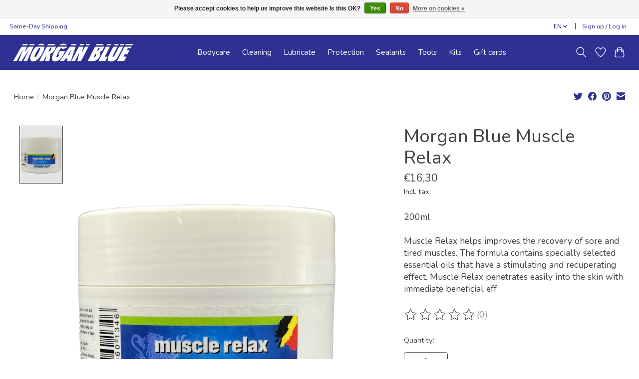

--- FILE ---
content_type: text/css; charset=UTF-8
request_url: https://cdn.webshopapp.com/shops/327379/themes/177428/assets/styles.css?20260105082807
body_size: 83074
content:
*,
*::after,
*::before {
  box-sizing: inherit;
}

* {
  font: inherit;
}

html,
body,
div,
span,
applet,
object,
iframe,
h1,
h2,
h3,
h4,
h5,
h6,
p,
blockquote,
pre,
a,
abbr,
acronym,
address,
big,
cite,
code,
del,
dfn,
em,
img,
ins,
kbd,
q,
s,
samp,
small,
strike,
strong,
sub,
sup,
tt,
var,
b,
u,
i,
center,
dl,
dt,
dd,
ol,
ul,
li,
fieldset,
form,
label,
legend,
table,
caption,
tbody,
tfoot,
thead,
tr,
th,
td,
article,
aside,
canvas,
details,
embed,
figure,
figcaption,
footer,
header,
hgroup,
menu,
nav,
output,
ruby,
section,
summary,
time,
mark,
audio,
video,
hr {
  margin: 0;
  padding: 0;
  border: 0;
}

html {
  box-sizing: border-box;
}

body {
  background-color: var(--color-bg, white);
}

article,
aside,
details,
figcaption,
figure,
footer,
header,
hgroup,
menu,
nav,
section,
main,
form legend {
  display: block;
}

ol,
ul {
  list-style: none;
}

blockquote,
q {
  quotes: none;
}

button,
input,
textarea,
select {
  margin: 0;
}

.btn,
.form-control,
.product-configure select,
.product-configure input:not([type="checkbox"]):not([type="radio"]),
.link,
.reset {
  background-color: transparent;
  padding: 0.5rem 1rem;
  border: 0;
  border-radius: 0.3rem;
  color: inherit;
  line-height: inherit;
  -webkit-appearance: none;
  -moz-appearance: none;
  appearance: none;
}

select.form-control::-ms-expand,
.product-configure select::-ms-expand {
  display: none;
}

textarea {
  resize: vertical;
  overflow: auto;
  vertical-align: top;
}

input::-ms-clear {
  display: none;
}

table {
  border-collapse: collapse;
  border-spacing: 0;
}

img,
video,
svg {
  max-width: 100%;
}

[data-theme] {
  background-color: var(--color-bg, #fff);
  color: var(--color-contrast-high, #313135);
}

:root {
  --space-unit: 1em;
}

:root,
* {
  --space-xxxxs: calc(0.125 * var(--space-unit));
  --space-xxxs: calc(0.25 * var(--space-unit));
  --space-xxs: calc(0.375 * var(--space-unit));
  --space-xs: calc(0.5 * var(--space-unit));
  --space-sm: calc(0.75 * var(--space-unit));
  --space-md: calc(1.25 * var(--space-unit));
  --space-lg: calc(2 * var(--space-unit));
  --space-xl: calc(3.25 * var(--space-unit));
  --space-xxl: calc(5.25 * var(--space-unit));
  --space-xxxl: calc(8.5 * var(--space-unit));
  --space-xxxxl: calc(13.75 * var(--space-unit));
  --component-padding: var(--space-md);
}

.container {
  width: calc(100% - 2 * var(--component-padding));
  margin-left: auto;
  margin-right: auto;
}

.grid {
  --gap: 0px;
  --offset: var(--gap);
  display: flex;
  flex-wrap: wrap;
}

.grid>* {
  flex-basis: 100%;
  max-width: 100%;
  min-width: 0;
}

@supports (--css: variables) {
  .grid>*[class*="offset-"] {
    margin-left: var(--offset);
  }
}

[class*="gap-xxxxs"],
[class*="gap-xxxs"],
[class*="gap-xxs"],
[class*="gap-xs"],
[class*="gap-sm"],
[class*="gap-md"],
[class*="gap-lg"],
[class*="gap-xl"],
[class*="gap-xxl"],
[class*="gap-xxxl"],
[class*="gap-xxxxl"],
[class*="grid-gap-"],
[class*="flex-gap-"] {
  margin-bottom: -0.75em;
  margin-left: -0.75em;
}

[class*="gap-xxxxs"]>*,
[class*="gap-xxxs"]>*,
[class*="gap-xxs"]>*,
[class*="gap-xs"]>*,
[class*="gap-sm"]>*,
[class*="gap-md"]>*,
[class*="gap-lg"]>*,
[class*="gap-xl"]>*,
[class*="gap-xxl"]>*,
[class*="gap-xxxl"]>*,
[class*="gap-xxxxl"]>*,
[class*="grid-gap-"]>*,
[class*="flex-gap-"]>* {
  margin-bottom: 0.75em;
  margin-left: 0.75em;
}

@supports (--css: variables) {

  [class*="gap-xxxxs"],
  [class*="gap-xxxs"],
  [class*="gap-xxs"],
  [class*="gap-xs"],
  [class*="gap-sm"],
  [class*="gap-md"],
  [class*="gap-lg"],
  [class*="gap-xl"],
  [class*="gap-xxl"],
  [class*="gap-xxxl"],
  [class*="gap-xxxxl"],
  [class*="grid-gap-"],
  [class*="flex-gap-"] {
    --gap: 0px;
    --offset: var(--gap);
    margin-bottom: calc(-1 * var(--gap));
    margin-left: calc(-1 * var(--gap));
  }

  [class*="gap-xxxxs"]>*,
  [class*="gap-xxxs"]>*,
  [class*="gap-xxs"]>*,
  [class*="gap-xs"]>*,
  [class*="gap-sm"]>*,
  [class*="gap-md"]>*,
  [class*="gap-lg"]>*,
  [class*="gap-xl"]>*,
  [class*="gap-xxl"]>*,
  [class*="gap-xxxl"]>*,
  [class*="gap-xxxxl"]>*,
  [class*="grid-gap-"]>*,
  [class*="flex-gap-"]>* {
    margin-bottom: var(--gap);
    margin-left: var(--offset);
  }

  .gap-xxxxs,
  .grid-gap-xxxxs,
  .flex-gap-xxxxs {
    --gap: var(--space-xxxxs);
  }

  .gap-xxxs,
  .grid-gap-xxxs,
  .flex-gap-xxxs {
    --gap: var(--space-xxxs);
  }

  .gap-xxs,
  .grid-gap-xxs,
  .flex-gap-xxs {
    --gap: var(--space-xxs);
  }

  .gap-xs,
  .grid-gap-xs,
  .flex-gap-xs {
    --gap: var(--space-xs);
  }

  .gap-sm,
  .grid-gap-sm,
  .flex-gap-sm {
    --gap: var(--space-sm);
  }

  .gap-md,
  .grid-gap-md,
  .flex-gap-md {
    --gap: var(--space-md);
  }

  .gap-lg,
  .grid-gap-lg,
  .flex-gap-lg {
    --gap: var(--space-lg);
  }

  .gap-xl,
  .grid-gap-xl,
  .flex-gap-xl {
    --gap: var(--space-xl);
  }

  .gap-xxl,
  .grid-gap-xxl,
  .flex-gap-xxl {
    --gap: var(--space-xxl);
  }

  .gap-xxxl,
  .grid-gap-xxxl,
  .flex-gap-xxxl {
    --gap: var(--space-xxxl);
  }

  .gap-xxxxl,
  .grid-gap-xxxxl,
  .flex-gap-xxxxl {
    --gap: var(--space-xxxxl);
  }
}

.col {
  flex-grow: 1;
  flex-basis: 0;
  max-width: 100%;
}

.col-1 {
  flex-basis: calc(8.33% - 0.01px - var(--gap, 0.75em));
  max-width: calc(8.33% - 0.01px - var(--gap, 0.75em));
}

.col-2 {
  flex-basis: calc(16.66% - 0.01px - var(--gap, 0.75em));
  max-width: calc(16.66% - 0.01px - var(--gap, 0.75em));
}

.col-3 {
  flex-basis: calc(25% - 0.01px - var(--gap, 0.75em));
  max-width: calc(25% - 0.01px - var(--gap, 0.75em));
}

.col-4 {
  flex-basis: calc(33.33% - 0.01px - var(--gap, 0.75em));
  max-width: calc(33.33% - 0.01px - var(--gap, 0.75em));
}

.col-5 {
  flex-basis: calc(41.66% - 0.01px - var(--gap, 0.75em));
  max-width: calc(41.66% - 0.01px - var(--gap, 0.75em));
}

.col-6 {
  flex-basis: calc(50% - 0.01px - var(--gap, 0.75em));
  max-width: calc(50% - 0.01px - var(--gap, 0.75em));
}

.col-7 {
  flex-basis: calc(58.33% - 0.01px - var(--gap, 0.75em));
  max-width: calc(58.33% - 0.01px - var(--gap, 0.75em));
}

.col-8 {
  flex-basis: calc(66.66% - 0.01px - var(--gap, 0.75em));
  max-width: calc(66.66% - 0.01px - var(--gap, 0.75em));
}

.col-9 {
  flex-basis: calc(75% - 0.01px - var(--gap, 0.75em));
  max-width: calc(75% - 0.01px - var(--gap, 0.75em));
}

.col-10 {
  flex-basis: calc(83.33% - 0.01px - var(--gap, 0.75em));
  max-width: calc(83.33% - 0.01px - var(--gap, 0.75em));
}

.col-11 {
  flex-basis: calc(91.66% - 0.01px - var(--gap, 0.75em));
  max-width: calc(91.66% - 0.01px - var(--gap, 0.75em));
}

.col-12 {
  flex-basis: calc(100% - 0.01px - var(--gap, 0.75em));
  max-width: calc(100% - 0.01px - var(--gap, 0.75em));
}

.col-content {
  flex-grow: 0;
  flex-basis: initial;
  max-width: initial;
}

.offset-1 {
  --offset: calc(8.33% + var(--gap, 0.75em));
}

.offset-2 {
  --offset: calc(16.66% + var(--gap, 0.75em));
}

.offset-3 {
  --offset: calc(25% + var(--gap, 0.75em));
}

.offset-4 {
  --offset: calc(33.33% + var(--gap, 0.75em));
}

.offset-5 {
  --offset: calc(41.66% + var(--gap, 0.75em));
}

.offset-6 {
  --offset: calc(50% + var(--gap, 0.75em));
}

.offset-7 {
  --offset: calc(58.33% + var(--gap, 0.75em));
}

.offset-8 {
  --offset: calc(66.66% + var(--gap, 0.75em));
}

.offset-9 {
  --offset: calc(75% + var(--gap, 0.75em));
}

.offset-10 {
  --offset: calc(83.33% + var(--gap, 0.75em));
}

.offset-11 {
  --offset: calc(91.66% + var(--gap, 0.75em));
}

@media (min-width: 32rem) {
  .col\@xs {
    flex-grow: 1;
    flex-basis: 0;
    max-width: 100%;
  }

  .col-1\@xs {
    flex-basis: calc(8.33% - 0.01px - var(--gap, 0.75em));
    max-width: calc(8.33% - 0.01px - var(--gap, 0.75em));
  }

  .col-2\@xs {
    flex-basis: calc(16.66% - 0.01px - var(--gap, 0.75em));
    max-width: calc(16.66% - 0.01px - var(--gap, 0.75em));
  }

  .col-3\@xs {
    flex-basis: calc(25% - 0.01px - var(--gap, 0.75em));
    max-width: calc(25% - 0.01px - var(--gap, 0.75em));
  }

  .col-4\@xs {
    flex-basis: calc(33.33% - 0.01px - var(--gap, 0.75em));
    max-width: calc(33.33% - 0.01px - var(--gap, 0.75em));
  }

  .col-5\@xs {
    flex-basis: calc(41.66% - 0.01px - var(--gap, 0.75em));
    max-width: calc(41.66% - 0.01px - var(--gap, 0.75em));
  }

  .col-6\@xs {
    flex-basis: calc(50% - 0.01px - var(--gap, 0.75em));
    max-width: calc(50% - 0.01px - var(--gap, 0.75em));
  }

  .col-7\@xs {
    flex-basis: calc(58.33% - 0.01px - var(--gap, 0.75em));
    max-width: calc(58.33% - 0.01px - var(--gap, 0.75em));
  }

  .col-8\@xs {
    flex-basis: calc(66.66% - 0.01px - var(--gap, 0.75em));
    max-width: calc(66.66% - 0.01px - var(--gap, 0.75em));
  }

  .col-9\@xs {
    flex-basis: calc(75% - 0.01px - var(--gap, 0.75em));
    max-width: calc(75% - 0.01px - var(--gap, 0.75em));
  }

  .col-10\@xs {
    flex-basis: calc(83.33% - 0.01px - var(--gap, 0.75em));
    max-width: calc(83.33% - 0.01px - var(--gap, 0.75em));
  }

  .col-11\@xs {
    flex-basis: calc(91.66% - 0.01px - var(--gap, 0.75em));
    max-width: calc(91.66% - 0.01px - var(--gap, 0.75em));
  }

  .col-12\@xs {
    flex-basis: calc(100% - 0.01px - var(--gap, 0.75em));
    max-width: calc(100% - 0.01px - var(--gap, 0.75em));
  }

  .col-content\@xs {
    flex-grow: 0;
    flex-basis: initial;
    max-width: initial;
  }

  .offset-1\@xs {
    --offset: calc(8.33% + var(--gap, 0.75em));
  }

  .offset-2\@xs {
    --offset: calc(16.66% + var(--gap, 0.75em));
  }

  .offset-3\@xs {
    --offset: calc(25% + var(--gap, 0.75em));
  }

  .offset-4\@xs {
    --offset: calc(33.33% + var(--gap, 0.75em));
  }

  .offset-5\@xs {
    --offset: calc(41.66% + var(--gap, 0.75em));
  }

  .offset-6\@xs {
    --offset: calc(50% + var(--gap, 0.75em));
  }

  .offset-7\@xs {
    --offset: calc(58.33% + var(--gap, 0.75em));
  }

  .offset-8\@xs {
    --offset: calc(66.66% + var(--gap, 0.75em));
  }

  .offset-9\@xs {
    --offset: calc(75% + var(--gap, 0.75em));
  }

  .offset-10\@xs {
    --offset: calc(83.33% + var(--gap, 0.75em));
  }

  .offset-11\@xs {
    --offset: calc(91.66% + var(--gap, 0.75em));
  }

  @supports (--css: variables) {
    .gap-xxxxs\@xs {
      --gap: var(--space-xxxxs);
    }

    .gap-xxxs\@xs {
      --gap: var(--space-xxxs);
    }

    .gap-xxs\@xs {
      --gap: var(--space-xxs);
    }

    .gap-xs\@xs {
      --gap: var(--space-xs);
    }

    .gap-sm\@xs {
      --gap: var(--space-sm);
    }

    .gap-md\@xs {
      --gap: var(--space-md);
    }

    .gap-lg\@xs {
      --gap: var(--space-lg);
    }

    .gap-xl\@xs {
      --gap: var(--space-xl);
    }

    .gap-xxl\@xs {
      --gap: var(--space-xxl);
    }

    .gap-xxxl\@xs {
      --gap: var(--space-xxxl);
    }

    .gap-xxxxl\@xs {
      --gap: var(--space-xxxxl);
    }

    .gap-0\@xs {
      --gap: 0px;
    }
  }
}

@media (min-width: 48rem) {
  .col\@sm {
    flex-grow: 1;
    flex-basis: 0;
    max-width: 100%;
  }

  .col-1\@sm {
    flex-basis: calc(8.33% - 0.01px - var(--gap, 0.75em));
    max-width: calc(8.33% - 0.01px - var(--gap, 0.75em));
  }

  .col-2\@sm {
    flex-basis: calc(16.66% - 0.01px - var(--gap, 0.75em));
    max-width: calc(16.66% - 0.01px - var(--gap, 0.75em));
  }

  .col-3\@sm {
    flex-basis: calc(25% - 0.01px - var(--gap, 0.75em));
    max-width: calc(25% - 0.01px - var(--gap, 0.75em));
  }

  .col-4\@sm {
    flex-basis: calc(33.33% - 0.01px - var(--gap, 0.75em));
    max-width: calc(33.33% - 0.01px - var(--gap, 0.75em));
  }

  .col-5\@sm {
    flex-basis: calc(41.66% - 0.01px - var(--gap, 0.75em));
    max-width: calc(41.66% - 0.01px - var(--gap, 0.75em));
  }

  .col-6\@sm {
    flex-basis: calc(50% - 0.01px - var(--gap, 0.75em));
    max-width: calc(50% - 0.01px - var(--gap, 0.75em));
  }

  .col-7\@sm {
    flex-basis: calc(58.33% - 0.01px - var(--gap, 0.75em));
    max-width: calc(58.33% - 0.01px - var(--gap, 0.75em));
  }

  .col-8\@sm {
    flex-basis: calc(66.66% - 0.01px - var(--gap, 0.75em));
    max-width: calc(66.66% - 0.01px - var(--gap, 0.75em));
  }

  .col-9\@sm {
    flex-basis: calc(75% - 0.01px - var(--gap, 0.75em));
    max-width: calc(75% - 0.01px - var(--gap, 0.75em));
  }

  .col-10\@sm {
    flex-basis: calc(83.33% - 0.01px - var(--gap, 0.75em));
    max-width: calc(83.33% - 0.01px - var(--gap, 0.75em));
  }

  .col-11\@sm {
    flex-basis: calc(91.66% - 0.01px - var(--gap, 0.75em));
    max-width: calc(91.66% - 0.01px - var(--gap, 0.75em));
  }

  .col-12\@sm {
    flex-basis: calc(100% - 0.01px - var(--gap, 0.75em));
    max-width: calc(100% - 0.01px - var(--gap, 0.75em));
  }

  .col-content\@sm {
    flex-grow: 0;
    flex-basis: initial;
    max-width: initial;
  }

  .offset-1\@sm {
    --offset: calc(8.33% + var(--gap, 0.75em));
  }

  .offset-2\@sm {
    --offset: calc(16.66% + var(--gap, 0.75em));
  }

  .offset-3\@sm {
    --offset: calc(25% + var(--gap, 0.75em));
  }

  .offset-4\@sm {
    --offset: calc(33.33% + var(--gap, 0.75em));
  }

  .offset-5\@sm {
    --offset: calc(41.66% + var(--gap, 0.75em));
  }

  .offset-6\@sm {
    --offset: calc(50% + var(--gap, 0.75em));
  }

  .offset-7\@sm {
    --offset: calc(58.33% + var(--gap, 0.75em));
  }

  .offset-8\@sm {
    --offset: calc(66.66% + var(--gap, 0.75em));
  }

  .offset-9\@sm {
    --offset: calc(75% + var(--gap, 0.75em));
  }

  .offset-10\@sm {
    --offset: calc(83.33% + var(--gap, 0.75em));
  }

  .offset-11\@sm {
    --offset: calc(91.66% + var(--gap, 0.75em));
  }

  @supports (--css: variables) {
    .gap-xxxxs\@sm {
      --gap: var(--space-xxxxs);
    }

    .gap-xxxs\@sm {
      --gap: var(--space-xxxs);
    }

    .gap-xxs\@sm {
      --gap: var(--space-xxs);
    }

    .gap-xs\@sm {
      --gap: var(--space-xs);
    }

    .gap-sm\@sm {
      --gap: var(--space-sm);
    }

    .gap-md\@sm {
      --gap: var(--space-md);
    }

    .gap-lg\@sm {
      --gap: var(--space-lg);
    }

    .gap-xl\@sm {
      --gap: var(--space-xl);
    }

    .gap-xxl\@sm {
      --gap: var(--space-xxl);
    }

    .gap-xxxl\@sm {
      --gap: var(--space-xxxl);
    }

    .gap-xxxxl\@sm {
      --gap: var(--space-xxxxl);
    }

    .gap-0\@sm {
      --gap: 0px;
    }
  }
}

@media (min-width: 64rem) {
  .col\@md {
    flex-grow: 1;
    flex-basis: 0;
    max-width: 100%;
  }

  .col-1\@md {
    flex-basis: calc(8.33% - 0.01px - var(--gap, 0.75em));
    max-width: calc(8.33% - 0.01px - var(--gap, 0.75em));
  }

  .col-2\@md {
    flex-basis: calc(16.66% - 0.01px - var(--gap, 0.75em));
    max-width: calc(16.66% - 0.01px - var(--gap, 0.75em));
  }

  .col-3\@md {
    flex-basis: calc(25% - 0.01px - var(--gap, 0.75em));
    max-width: calc(25% - 0.01px - var(--gap, 0.75em));
  }

  .col-4\@md {
    flex-basis: calc(33.33% - 0.01px - var(--gap, 0.75em));
    max-width: calc(33.33% - 0.01px - var(--gap, 0.75em));
  }

  .col-5\@md {
    flex-basis: calc(41.66% - 0.01px - var(--gap, 0.75em));
    max-width: calc(41.66% - 0.01px - var(--gap, 0.75em));
  }

  .col-6\@md {
    flex-basis: calc(50% - 0.01px - var(--gap, 0.75em));
    max-width: calc(50% - 0.01px - var(--gap, 0.75em));
  }

  .col-7\@md {
    flex-basis: calc(58.33% - 0.01px - var(--gap, 0.75em));
    max-width: calc(58.33% - 0.01px - var(--gap, 0.75em));
  }

  .col-8\@md {
    flex-basis: calc(66.66% - 0.01px - var(--gap, 0.75em));
    max-width: calc(66.66% - 0.01px - var(--gap, 0.75em));
  }

  .col-9\@md {
    flex-basis: calc(75% - 0.01px - var(--gap, 0.75em));
    max-width: calc(75% - 0.01px - var(--gap, 0.75em));
  }

  .col-10\@md {
    flex-basis: calc(83.33% - 0.01px - var(--gap, 0.75em));
    max-width: calc(83.33% - 0.01px - var(--gap, 0.75em));
  }

  .col-11\@md {
    flex-basis: calc(91.66% - 0.01px - var(--gap, 0.75em));
    max-width: calc(91.66% - 0.01px - var(--gap, 0.75em));
  }

  .col-12\@md {
    flex-basis: calc(100% - 0.01px - var(--gap, 0.75em));
    max-width: calc(100% - 0.01px - var(--gap, 0.75em));
  }

  .col-content\@md {
    flex-grow: 0;
    flex-basis: initial;
    max-width: initial;
  }

  .offset-1\@md {
    --offset: calc(8.33% + var(--gap, 0.75em));
  }

  .offset-2\@md {
    --offset: calc(16.66% + var(--gap, 0.75em));
  }

  .offset-3\@md {
    --offset: calc(25% + var(--gap, 0.75em));
  }

  .offset-4\@md {
    --offset: calc(33.33% + var(--gap, 0.75em));
  }

  .offset-5\@md {
    --offset: calc(41.66% + var(--gap, 0.75em));
  }

  .offset-6\@md {
    --offset: calc(50% + var(--gap, 0.75em));
  }

  .offset-7\@md {
    --offset: calc(58.33% + var(--gap, 0.75em));
  }

  .offset-8\@md {
    --offset: calc(66.66% + var(--gap, 0.75em));
  }

  .offset-9\@md {
    --offset: calc(75% + var(--gap, 0.75em));
  }

  .offset-10\@md {
    --offset: calc(83.33% + var(--gap, 0.75em));
  }

  .offset-11\@md {
    --offset: calc(91.66% + var(--gap, 0.75em));
  }

  @supports (--css: variables) {
    .gap-xxxxs\@md {
      --gap: var(--space-xxxxs);
    }

    .gap-xxxs\@md {
      --gap: var(--space-xxxs);
    }

    .gap-xxs\@md {
      --gap: var(--space-xxs);
    }

    .gap-xs\@md {
      --gap: var(--space-xs);
    }

    .gap-sm\@md {
      --gap: var(--space-sm);
    }

    .gap-md\@md {
      --gap: var(--space-md);
    }

    .gap-lg\@md {
      --gap: var(--space-lg);
    }

    .gap-xl\@md {
      --gap: var(--space-xl);
    }

    .gap-xxl\@md {
      --gap: var(--space-xxl);
    }

    .gap-xxxl\@md {
      --gap: var(--space-xxxl);
    }

    .gap-xxxxl\@md {
      --gap: var(--space-xxxxl);
    }

    .gap-0\@md {
      --gap: 0px;
    }
  }
}

@media (min-width: 80rem) {
  .col\@lg {
    flex-grow: 1;
    flex-basis: 0;
    max-width: 100%;
  }

  .col-1\@lg {
    flex-basis: calc(8.33% - 0.01px - var(--gap, 0.75em));
    max-width: calc(8.33% - 0.01px - var(--gap, 0.75em));
  }

  .col-2\@lg {
    flex-basis: calc(16.66% - 0.01px - var(--gap, 0.75em));
    max-width: calc(16.66% - 0.01px - var(--gap, 0.75em));
  }

  .col-3\@lg {
    flex-basis: calc(25% - 0.01px - var(--gap, 0.75em));
    max-width: calc(25% - 0.01px - var(--gap, 0.75em));
  }

  .col-4\@lg {
    flex-basis: calc(33.33% - 0.01px - var(--gap, 0.75em));
    max-width: calc(33.33% - 0.01px - var(--gap, 0.75em));
  }

  .col-5\@lg {
    flex-basis: calc(41.66% - 0.01px - var(--gap, 0.75em));
    max-width: calc(41.66% - 0.01px - var(--gap, 0.75em));
  }

  .col-6\@lg {
    flex-basis: calc(50% - 0.01px - var(--gap, 0.75em));
    max-width: calc(50% - 0.01px - var(--gap, 0.75em));
  }

  .col-7\@lg {
    flex-basis: calc(58.33% - 0.01px - var(--gap, 0.75em));
    max-width: calc(58.33% - 0.01px - var(--gap, 0.75em));
  }

  .col-8\@lg {
    flex-basis: calc(66.66% - 0.01px - var(--gap, 0.75em));
    max-width: calc(66.66% - 0.01px - var(--gap, 0.75em));
  }

  .col-9\@lg {
    flex-basis: calc(75% - 0.01px - var(--gap, 0.75em));
    max-width: calc(75% - 0.01px - var(--gap, 0.75em));
  }

  .col-10\@lg {
    flex-basis: calc(83.33% - 0.01px - var(--gap, 0.75em));
    max-width: calc(83.33% - 0.01px - var(--gap, 0.75em));
  }

  .col-11\@lg {
    flex-basis: calc(91.66% - 0.01px - var(--gap, 0.75em));
    max-width: calc(91.66% - 0.01px - var(--gap, 0.75em));
  }

  .col-12\@lg {
    flex-basis: calc(100% - 0.01px - var(--gap, 0.75em));
    max-width: calc(100% - 0.01px - var(--gap, 0.75em));
  }

  .col-content\@lg {
    flex-grow: 0;
    flex-basis: initial;
    max-width: initial;
  }

  .offset-1\@lg {
    --offset: calc(8.33% + var(--gap, 0.75em));
  }

  .offset-2\@lg {
    --offset: calc(16.66% + var(--gap, 0.75em));
  }

  .offset-3\@lg {
    --offset: calc(25% + var(--gap, 0.75em));
  }

  .offset-4\@lg {
    --offset: calc(33.33% + var(--gap, 0.75em));
  }

  .offset-5\@lg {
    --offset: calc(41.66% + var(--gap, 0.75em));
  }

  .offset-6\@lg {
    --offset: calc(50% + var(--gap, 0.75em));
  }

  .offset-7\@lg {
    --offset: calc(58.33% + var(--gap, 0.75em));
  }

  .offset-8\@lg {
    --offset: calc(66.66% + var(--gap, 0.75em));
  }

  .offset-9\@lg {
    --offset: calc(75% + var(--gap, 0.75em));
  }

  .offset-10\@lg {
    --offset: calc(83.33% + var(--gap, 0.75em));
  }

  .offset-11\@lg {
    --offset: calc(91.66% + var(--gap, 0.75em));
  }

  @supports (--css: variables) {
    .gap-xxxxs\@lg {
      --gap: var(--space-xxxxs);
    }

    .gap-xxxs\@lg {
      --gap: var(--space-xxxs);
    }

    .gap-xxs\@lg {
      --gap: var(--space-xxs);
    }

    .gap-xs\@lg {
      --gap: var(--space-xs);
    }

    .gap-sm\@lg {
      --gap: var(--space-sm);
    }

    .gap-md\@lg {
      --gap: var(--space-md);
    }

    .gap-lg\@lg {
      --gap: var(--space-lg);
    }

    .gap-xl\@lg {
      --gap: var(--space-xl);
    }

    .gap-xxl\@lg {
      --gap: var(--space-xxl);
    }

    .gap-xxxl\@lg {
      --gap: var(--space-xxxl);
    }

    .gap-xxxxl\@lg {
      --gap: var(--space-xxxxl);
    }

    .gap-0\@lg {
      --gap: 0px;
    }
  }
}

@media (min-width: 90rem) {
  .col\@xl {
    flex-grow: 1;
    flex-basis: 0;
    max-width: 100%;
  }

  .col-1\@xl {
    flex-basis: calc(8.33% - 0.01px - var(--gap, 0.75em));
    max-width: calc(8.33% - 0.01px - var(--gap, 0.75em));
  }

  .col-2\@xl {
    flex-basis: calc(16.66% - 0.01px - var(--gap, 0.75em));
    max-width: calc(16.66% - 0.01px - var(--gap, 0.75em));
  }

  .col-3\@xl {
    flex-basis: calc(25% - 0.01px - var(--gap, 0.75em));
    max-width: calc(25% - 0.01px - var(--gap, 0.75em));
  }

  .col-4\@xl {
    flex-basis: calc(33.33% - 0.01px - var(--gap, 0.75em));
    max-width: calc(33.33% - 0.01px - var(--gap, 0.75em));
  }

  .col-5\@xl {
    flex-basis: calc(41.66% - 0.01px - var(--gap, 0.75em));
    max-width: calc(41.66% - 0.01px - var(--gap, 0.75em));
  }

  .col-6\@xl {
    flex-basis: calc(50% - 0.01px - var(--gap, 0.75em));
    max-width: calc(50% - 0.01px - var(--gap, 0.75em));
  }

  .col-7\@xl {
    flex-basis: calc(58.33% - 0.01px - var(--gap, 0.75em));
    max-width: calc(58.33% - 0.01px - var(--gap, 0.75em));
  }

  .col-8\@xl {
    flex-basis: calc(66.66% - 0.01px - var(--gap, 0.75em));
    max-width: calc(66.66% - 0.01px - var(--gap, 0.75em));
  }

  .col-9\@xl {
    flex-basis: calc(75% - 0.01px - var(--gap, 0.75em));
    max-width: calc(75% - 0.01px - var(--gap, 0.75em));
  }

  .col-10\@xl {
    flex-basis: calc(83.33% - 0.01px - var(--gap, 0.75em));
    max-width: calc(83.33% - 0.01px - var(--gap, 0.75em));
  }

  .col-11\@xl {
    flex-basis: calc(91.66% - 0.01px - var(--gap, 0.75em));
    max-width: calc(91.66% - 0.01px - var(--gap, 0.75em));
  }

  .col-12\@xl {
    flex-basis: calc(100% - 0.01px - var(--gap, 0.75em));
    max-width: calc(100% - 0.01px - var(--gap, 0.75em));
  }

  .col-content\@xl {
    flex-grow: 0;
    flex-basis: initial;
    max-width: initial;
  }

  .offset-1\@xl {
    --offset: calc(8.33% + var(--gap, 0.75em));
  }

  .offset-2\@xl {
    --offset: calc(16.66% + var(--gap, 0.75em));
  }

  .offset-3\@xl {
    --offset: calc(25% + var(--gap, 0.75em));
  }

  .offset-4\@xl {
    --offset: calc(33.33% + var(--gap, 0.75em));
  }

  .offset-5\@xl {
    --offset: calc(41.66% + var(--gap, 0.75em));
  }

  .offset-6\@xl {
    --offset: calc(50% + var(--gap, 0.75em));
  }

  .offset-7\@xl {
    --offset: calc(58.33% + var(--gap, 0.75em));
  }

  .offset-8\@xl {
    --offset: calc(66.66% + var(--gap, 0.75em));
  }

  .offset-9\@xl {
    --offset: calc(75% + var(--gap, 0.75em));
  }

  .offset-10\@xl {
    --offset: calc(83.33% + var(--gap, 0.75em));
  }

  .offset-11\@xl {
    --offset: calc(91.66% + var(--gap, 0.75em));
  }

  @supports (--css: variables) {
    .gap-xxxxs\@xl {
      --gap: var(--space-xxxxs);
    }

    .gap-xxxs\@xl {
      --gap: var(--space-xxxs);
    }

    .gap-xxs\@xl {
      --gap: var(--space-xxs);
    }

    .gap-xs\@xl {
      --gap: var(--space-xs);
    }

    .gap-sm\@xl {
      --gap: var(--space-sm);
    }

    .gap-md\@xl {
      --gap: var(--space-md);
    }

    .gap-lg\@xl {
      --gap: var(--space-lg);
    }

    .gap-xl\@xl {
      --gap: var(--space-xl);
    }

    .gap-xxl\@xl {
      --gap: var(--space-xxl);
    }

    .gap-xxxl\@xl {
      --gap: var(--space-xxxl);
    }

    .gap-xxxxl\@xl {
      --gap: var(--space-xxxxl);
    }

    .gap-0\@xl {
      --gap: 0px;
    }
  }
}

:root {
  --radius-sm: calc(var(--radius, 0.25em) / 2);
  --radius-md: var(--radius, 0.25em);
  --radius-lg: calc(var(--radius, 0.25em) * 2);
  --shadow-xs: 0 0.1px 0.3px rgba(0, 0, 0, 0.06), 0 1px 2px rgba(0, 0, 0, 0.12);
  --shadow-sm: 0 0.3px 0.4px rgba(0, 0, 0, 0.025),
    0 0.9px 1.5px rgba(0, 0, 0, 0.05), 0 3.5px 6px rgba(0, 0, 0, 0.1);
  --shadow-md: 0 0.9px 1.5px rgba(0, 0, 0, 0.03),
    0 3.1px 5.5px rgba(0, 0, 0, 0.08), 0 14px 25px rgba(0, 0, 0, 0.12);
  --shadow-lg: 0 1.2px 1.9px -1px rgba(0, 0, 0, 0.014),
    0 3.3px 5.3px -1px rgba(0, 0, 0, 0.038),
    0 8.5px 12.7px -1px rgba(0, 0, 0, 0.085),
    0 30px 42px -1px rgba(0, 0, 0, 0.15);
  --shadow-xl: 0 1.5px 2.1px -6px rgba(0, 0, 0, 0.012),
    0 3.6px 5.2px -6px rgba(0, 0, 0, 0.035),
    0 7.3px 10.6px -6px rgba(0, 0, 0, 0.07),
    0 16.2px 21.9px -6px rgba(0, 0, 0, 0.117),
    0 46px 60px -6px rgba(0, 0, 0, 0.2);
  --bounce: cubic-bezier(0.175, 0.885, 0.32, 1.275);
  --ease-in-out: cubic-bezier(0.645, 0.045, 0.355, 1);
  --ease-in: cubic-bezier(0.55, 0.055, 0.675, 0.19);
  --ease-out: cubic-bezier(0.215, 0.61, 0.355, 1);
  --ease-out-back: cubic-bezier(0.34, 1.56, 0.64, 1);
}

:root {
  --heading-line-height: 1.2;
  --body-line-height: 1.4;
}

body {
  font-size: var(--text-base-size, 1em);
  font-family: var(--font-primary, sans-serif);
  color: var(--color-contrast-high, #313135);
}

h1,
h2,
h3,
h4 {
  color: var(--color-contrast-higher, #1c1c21);
  line-height: var(--heading-line-height, 1.2);
}

h1 {
  font-size: var(--text-xxl, 2.074em);
}

h2 {
  font-size: var(--text-xl, 1.728em);
}

h3 {
  font-size: var(--text-lg, 1.44em);
}

h4 {
  font-size: var(--text-md, 1.2em);
}

small {
  font-size: var(--text-sm, 0.833em);
}

a,
.link {
  color: var(--color-primary, #2a6df4);
  text-decoration: underline;
}

strong {
  font-weight: bold;
}

s {
  text-decoration: line-through;
}

u {
  text-decoration: underline;
}

.text-component h1,
.text-component h2,
.text-component h3,
.text-component h4 {
  line-height: calc(var(--heading-line-height) * var(--line-height-multiplier, 1));
  margin-bottom: calc(var(--space-unit) * 0.25 * var(--text-vspace-multiplier, 1));
}

.text-component h2,
.text-component h3,
.text-component h4 {
  margin-top: calc(var(--space-unit) * 0.75 * var(--text-vspace-multiplier, 1));
}

.text-component p,
.text-component blockquote,
.text-component ul li,
.text-component ol li {
  line-height: calc(var(--body-line-height) * var(--line-height-multiplier, 1));
}

.text-component ul,
.text-component ol,
.text-component p,
.text-component blockquote,
.text-component .text-component__block {
  margin-bottom: calc(var(--space-unit) * 0.75 * var(--text-vspace-multiplier, 1));
}

.text-component ul,
.text-component ol {
  list-style-position: inside;
}

.text-component ul {
  list-style-type: disc;
}

.text-component ol {
  list-style-type: decimal;
}

.text-component img {
  display: block;
  margin: 0 auto;
}

.text-component figcaption {
  text-align: center;
  margin-top: calc(var(--space-unit) * 0.5);
}

.text-component em {
  font-style: italic;
}

.text-component hr {
  margin-top: calc(var(--space-unit) * var(--text-vspace-multiplier, 1));
  margin-bottom: calc(var(--space-unit) * var(--text-vspace-multiplier, 1));
  margin-left: auto;
  margin-right: auto;
}

.text-component>*:first-child {
  margin-top: 0;
}

.text-component>*:last-child {
  margin-bottom: 0;
}

.text-component__block--full-width {
  width: 100vw;
  margin-left: calc(50% - 50vw);
}

@media (min-width: 48rem) {

  .text-component__block--left,
  .text-component__block--right {
    width: 45%;
  }

  .text-component__block--left img,
  .text-component__block--right img {
    width: 100%;
  }

  .text-component__block--left {
    float: left;
    margin-right: calc(var(--space-unit) * 0.75 * var(--text-vspace-multiplier, 1));
  }

  .text-component__block--right {
    float: right;
    margin-left: calc(var(--space-unit) * 0.75 * var(--text-vspace-multiplier, 1));
  }
}

@media (min-width: 90rem) {
  .text-component__block--outset {
    width: calc(100% + 10.5 * var(--space-unit));
  }

  .text-component__block--outset img {
    width: 100%;
  }

  .text-component__block--outset:not(.text-component__block--right) {
    margin-left: calc(-5.25 * var(--space-unit));
  }

  .text-component__block--left,
  .text-component__block--right {
    width: 50%;
  }

  .text-component__block--right.text-component__block--outset {
    margin-right: calc(-5.25 * var(--space-unit));
  }
}

:root {
  --icon-xxxs: 8px;
  --icon-xxs: 12px;
  --icon-xs: 16px;
  --icon-sm: 24px;
  --icon-md: 32px;
  --icon-lg: 48px;
  --icon-xl: 64px;
  --icon-xxl: 96px;
  --icon-xxxl: 128px;
}

.icon {
  display: inline-block;
  color: inherit;
  fill: currentColor;
  height: 1em;
  width: 1em;
  line-height: 1;
  flex-shrink: 0;
  max-width: initial;
}

.icon--xxxs {
  width: var(--icon-xxxs);
  height: var(--icon-xxxs);
}

.icon--xxs {
  width: var(--icon-xxs);
  height: var(--icon-xxs);
}

.icon--xs {
  width: var(--icon-xs);
  height: var(--icon-xs);
}

.icon--sm {
  width: var(--icon-sm);
  height: var(--icon-sm);
}

.icon--md {
  width: var(--icon-md);
  height: var(--icon-md);
}

.icon--lg {
  width: var(--icon-lg);
  height: var(--icon-lg);
}

.icon--xl {
  width: var(--icon-xl);
  height: var(--icon-xl);
}

.icon--xxl {
  width: var(--icon-xxl);
  height: var(--icon-xxl);
}

.icon--xxxl {
  width: var(--icon-xxxl);
  height: var(--icon-xxxl);
}

.icon--is-spinning {
  -webkit-animation: icon-spin 1s infinite linear;
  animation: icon-spin 1s infinite linear;
}

@-webkit-keyframes icon-spin {
  0% {
    transform: rotate(0deg);
  }

  100% {
    transform: rotate(360deg);
  }
}

@keyframes icon-spin {
  0% {
    transform: rotate(0deg);
  }

  100% {
    transform: rotate(360deg);
  }
}

.icon use {
  color: inherit;
  fill: currentColor;
}

.btn {
  position: relative;
  display: inline-flex;
  justify-content: center;
  align-items: center;
  white-space: nowrap;
  text-decoration: none;
  line-height: 1;
  font-size: var(--btn-font-size, 1em);
  padding-top: var(--btn-padding-y, 0.5em);
  padding-bottom: var(--btn-padding-y, 0.5em);
  padding-left: var(--btn-padding-x, 0.75em);
  padding-right: var(--btn-padding-x, 0.75em);
  border-radius: var(--btn-radius, 0.25em);
}

.btn--sm {
  font-size: var(--btn-font-size-sm, 0.8em);
}

.btn--md {
  font-size: var(--btn-font-size-md, 1.2em);
}

.btn--lg {
  font-size: var(--btn-font-size-lg, 1.4em);
}

.btn--icon {
  padding: var(--btn-padding-y, 0.5em);
}

.form-control,
.product-configure select,
.product-configure input:not([type="checkbox"]):not([type="radio"]) {
  font-size: var(--form-control-font-size, 1em);
  padding-top: var(--form-control-padding-y, 0.5em);
  padding-bottom: var(--form-control-padding-y, 0.5em);
  padding-left: var(--form-control-padding-x, 0.75em);
  padding-right: var(--form-control-padding-x, 0.75em);
  border-radius: var(--form-control-radius, 0.25em);
}

.form-legend {
  color: var(--color-contrast-higher, #1c1c21);
  line-height: var(--heading-line-height, 1.2);
  font-size: var(--text-md, 1.2em);
  margin-bottom: var(--space-xxs);
}

.form-label {
  display: inline-block;
}

.form__msg-error,
.form-error-msg {
  color: var(--color-error, #e02447);
  font-size: var(--text-sm, 0.833em);
  margin-top: var(--space-xxs);
  position: absolute;
  clip: rect(1px, 1px, 1px, 1px);
}

.form__msg-error--is-visible,
.form-error-msg--is-visible {
  position: relative;
  clip: auto;
}

.radio-list>*,
.checkbox-list>* {
  position: relative;
  display: flex;
  align-items: baseline;
}

.radio-list label,
.checkbox-list label {
  line-height: var(--body-line-height);
}

.radio-list input,
.checkbox-list input {
  margin-right: var(--space-xxxs);
  flex-shrink: 0;
}

:root {
  --zindex-header: 3;
  --zindex-popover: 5;
  --zindex-fixed-element: 10;
  --zindex-overlay: 15;
}

:root {
  --display: block;
}

.is-visible {
  display: var(--display) !important;
}

.is-hidden {
  display: none !important;
}

html:not(.js) .no-js\:is-hidden {
  display: none !important;
}

@media print {
  .print\:is-hidden {
    display: none !important;
  }
}

.sr-only {
  position: absolute;
  clip: rect(1px, 1px, 1px, 1px);
  -webkit-clip-path: inset(50%);
  clip-path: inset(50%);
  width: 1px;
  height: 1px;
  overflow: hidden;
  padding: 0;
  border: 0;
  white-space: nowrap;
}

.flex {
  display: flex;
}

.inline-flex {
  display: inline-flex;
}

.flex-wrap {
  flex-wrap: wrap;
}

.flex-column {
  flex-direction: column;
}

.flex-column-reverse {
  flex-direction: column-reverse;
}

.flex-row {
  flex-direction: row;
}

.flex-row-reverse {
  flex-direction: row-reverse;
}

.flex-center {
  justify-content: center;
  align-items: center;
}

.flex-grow {
  flex-grow: 1;
}

.flex-grow-0 {
  flex-grow: 0;
}

.flex-shrink {
  flex-shrink: 1;
}

.flex-shrink-0 {
  flex-shrink: 0;
}

.flex-basis-0 {
  flex-basis: 0;
}

.justify-start {
  justify-content: flex-start;
}

.justify-end {
  justify-content: flex-end;
}

.justify-center {
  justify-content: center;
}

.justify-between {
  justify-content: space-between;
}

.items-center {
  align-items: center;
}

.items-start {
  align-items: flex-start;
}

.items-end {
  align-items: flex-end;
}

.items-baseline {
  align-items: baseline;
}

.order-1 {
  order: 1;
}

.order-2 {
  order: 2;
}

.order-3 {
  order: 3;
}

.block {
  display: block;
}

.inline-block {
  display: inline-block;
}

.inline {
  display: inline;
}

.space-unit-rem {
  --space-unit: 1rem;
}

.space-unit-em {
  --space-unit: 1em;
}

.space-unit-px {
  --space-unit: 16px;
}

.margin-xxxxs {
  margin: var(--space-xxxxs);
}

.margin-xxxs {
  margin: var(--space-xxxs);
}

.margin-xxs {
  margin: var(--space-xxs);
}

.margin-xs {
  margin: var(--space-xs);
}

.margin-sm {
  margin: var(--space-sm);
}

.margin-md {
  margin: var(--space-md);
}

.margin-lg {
  margin: var(--space-lg);
}

.margin-xl {
  margin: var(--space-xl);
}

.margin-xxl {
  margin: var(--space-xxl);
}

.margin-xxxl {
  margin: var(--space-xxxl);
}

.margin-xxxxl {
  margin: var(--space-xxxxl);
}

.margin-auto {
  margin: auto;
}

.margin-0 {
  margin: 0;
}

.margin-top-xxxxs {
  margin-top: var(--space-xxxxs);
}

.margin-top-xxxs {
  margin-top: var(--space-xxxs);
}

.margin-top-xxs {
  margin-top: var(--space-xxs);
}

.margin-top-xs {
  margin-top: var(--space-xs);
}

.margin-top-sm {
  margin-top: var(--space-sm);
}

.margin-top-md {
  margin-top: var(--space-md);
}

.margin-top-lg {
  margin-top: var(--space-lg);
}

.margin-top-xl {
  margin-top: var(--space-xl);
}

.margin-top-xxl {
  margin-top: var(--space-xxl);
}

.margin-top-xxxl {
  margin-top: var(--space-xxxl);
}

.margin-top-xxxxl {
  margin-top: var(--space-xxxxl);
}

.margin-top-auto {
  margin-top: auto;
}

.margin-top-0 {
  margin-top: 0;
}

.margin-bottom-xxxxs {
  margin-bottom: var(--space-xxxxs);
}

.margin-bottom-xxxs {
  margin-bottom: var(--space-xxxs);
}

.margin-bottom-xxs {
  margin-bottom: var(--space-xxs);
}

.margin-bottom-xs {
  margin-bottom: var(--space-xs);
}

.margin-bottom-sm {
  margin-bottom: var(--space-sm);
}

.margin-bottom-md {
  margin-bottom: var(--space-md);
}

.margin-bottom-lg {
  margin-bottom: var(--space-lg);
}

.margin-bottom-xl {
  margin-bottom: var(--space-xl);
}

.margin-bottom-xxl {
  margin-bottom: var(--space-xxl);
}

.margin-bottom-xxxl {
  margin-bottom: var(--space-xxxl);
}

.margin-bottom-xxxxl {
  margin-bottom: var(--space-xxxxl);
}

.margin-bottom-auto {
  margin-bottom: auto;
}

.margin-bottom-0 {
  margin-bottom: 0;
}

.margin-right-xxxxs {
  margin-right: var(--space-xxxxs);
}

.margin-right-xxxs {
  margin-right: var(--space-xxxs);
}

.margin-right-xxs {
  margin-right: var(--space-xxs);
}

.margin-right-xs {
  margin-right: var(--space-xs);
}

.margin-right-sm {
  margin-right: var(--space-sm);
}

.margin-right-md {
  margin-right: var(--space-md);
}

.margin-right-lg {
  margin-right: var(--space-lg);
}

.margin-right-xl {
  margin-right: var(--space-xl);
}

.margin-right-xxl {
  margin-right: var(--space-xxl);
}

.margin-right-xxxl {
  margin-right: var(--space-xxxl);
}

.margin-right-xxxxl {
  margin-right: var(--space-xxxxl);
}

.margin-right-auto {
  margin-right: auto;
}

.margin-right-0 {
  margin-right: 0;
}

.margin-left-xxxxs {
  margin-left: var(--space-xxxxs);
}

.margin-left-xxxs {
  margin-left: var(--space-xxxs);
}

.margin-left-xxs {
  margin-left: var(--space-xxs);
}

.margin-left-xs {
  margin-left: var(--space-xs);
}

.margin-left-sm {
  margin-left: var(--space-sm);
}

.margin-left-md {
  margin-left: var(--space-md);
}

.margin-left-lg {
  margin-left: var(--space-lg);
}

.margin-left-xl {
  margin-left: var(--space-xl);
}

.margin-left-xxl {
  margin-left: var(--space-xxl);
}

.margin-left-xxxl {
  margin-left: var(--space-xxxl);
}

.margin-left-xxxxl {
  margin-left: var(--space-xxxxl);
}

.margin-left-auto {
  margin-left: auto;
}

.margin-left-0 {
  margin-left: 0;
}

.margin-x-xxxxs {
  margin-left: var(--space-xxxxs);
  margin-right: var(--space-xxxxs);
}

.margin-x-xxxs {
  margin-left: var(--space-xxxs);
  margin-right: var(--space-xxxs);
}

.margin-x-xxs {
  margin-left: var(--space-xxs);
  margin-right: var(--space-xxs);
}

.margin-x-xs {
  margin-left: var(--space-xs);
  margin-right: var(--space-xs);
}

.margin-x-sm {
  margin-left: var(--space-sm);
  margin-right: var(--space-sm);
}

.margin-x-md {
  margin-left: var(--space-md);
  margin-right: var(--space-md);
}

.margin-x-lg {
  margin-left: var(--space-lg);
  margin-right: var(--space-lg);
}

.margin-x-xl {
  margin-left: var(--space-xl);
  margin-right: var(--space-xl);
}

.margin-x-xxl {
  margin-left: var(--space-xxl);
  margin-right: var(--space-xxl);
}

.margin-x-xxxl {
  margin-left: var(--space-xxxl);
  margin-right: var(--space-xxxl);
}

.margin-x-xxxxl {
  margin-left: var(--space-xxxxl);
  margin-right: var(--space-xxxxl);
}

.margin-x-auto {
  margin-left: auto;
  margin-right: auto;
}

.margin-x-0 {
  margin-left: 0;
  margin-right: 0;
}

.margin-y-xxxxs {
  margin-top: var(--space-xxxxs);
  margin-bottom: var(--space-xxxxs);
}

.margin-y-xxxs {
  margin-top: var(--space-xxxs);
  margin-bottom: var(--space-xxxs);
}

.margin-y-xxs {
  margin-top: var(--space-xxs);
  margin-bottom: var(--space-xxs);
}

.margin-y-xs {
  margin-top: var(--space-xs);
  margin-bottom: var(--space-xs);
}

.margin-y-sm {
  margin-top: var(--space-sm);
  margin-bottom: var(--space-sm);
}

.margin-y-md {
  margin-top: var(--space-md);
  margin-bottom: var(--space-md);
}

.margin-y-lg {
  margin-top: var(--space-lg);
  margin-bottom: var(--space-lg);
}

.margin-y-xl {
  margin-top: var(--space-xl);
  margin-bottom: var(--space-xl);
}

.margin-y-xxl {
  margin-top: var(--space-xxl);
  margin-bottom: var(--space-xxl);
}

.margin-y-xxxl {
  margin-top: var(--space-xxxl);
  margin-bottom: var(--space-xxxl);
}

.margin-y-xxxxl {
  margin-top: var(--space-xxxxl);
  margin-bottom: var(--space-xxxxl);
}

.margin-y-auto {
  margin-top: auto;
  margin-bottom: auto;
}

.margin-y-0 {
  margin-top: 0;
  margin-bottom: 0;
}

.padding-xxxxs {
  padding: var(--space-xxxxs);
}

.padding-xxxs {
  padding: var(--space-xxxs);
}

.padding-xxs {
  padding: var(--space-xxs);
}

.padding-xs {
  padding: var(--space-xs);
}

.padding-sm {
  padding: var(--space-sm);
}

.padding-md {
  padding: var(--space-md);
}

.padding-lg {
  padding: var(--space-lg);
}

.padding-xl {
  padding: var(--space-xl);
}

.padding-xxl {
  padding: var(--space-xxl);
}

.padding-xxxl {
  padding: var(--space-xxxl);
}

.padding-xxxxl {
  padding: var(--space-xxxxl);
}

.padding-0 {
  padding: 0;
}

.padding-component {
  padding: var(--component-padding);
}

.padding-top-xxxxs {
  padding-top: var(--space-xxxxs);
}

.padding-top-xxxs {
  padding-top: var(--space-xxxs);
}

.padding-top-xxs {
  padding-top: var(--space-xxs);
}

.padding-top-xs {
  padding-top: var(--space-xs);
}

.padding-top-sm {
  padding-top: var(--space-sm);
}

.padding-top-md {
  padding-top: var(--space-md);
}

.padding-top-lg {
  padding-top: var(--space-lg);
}

.padding-top-xl {
  padding-top: var(--space-xl);
}

.padding-top-xxl {
  padding-top: var(--space-xxl);
}

.padding-top-xxxl {
  padding-top: var(--space-xxxl);
}

.padding-top-xxxxl {
  padding-top: var(--space-xxxxl);
}

.padding-top-0 {
  padding-top: 0;
}

.padding-top-component {
  padding-top: var(--component-padding);
}

.padding-bottom-xxxxs {
  padding-bottom: var(--space-xxxxs);
}

.padding-bottom-xxxs {
  padding-bottom: var(--space-xxxs);
}

.padding-bottom-xxs {
  padding-bottom: var(--space-xxs);
}

.padding-bottom-xs {
  padding-bottom: var(--space-xs);
}

.padding-bottom-sm {
  padding-bottom: var(--space-sm);
}

.padding-bottom-md {
  padding-bottom: var(--space-md);
}

.padding-bottom-lg {
  padding-bottom: var(--space-lg);
}

.padding-bottom-xl {
  padding-bottom: var(--space-xl);
}

.padding-bottom-xxl {
  padding-bottom: var(--space-xxl);
}

.padding-bottom-xxxl {
  padding-bottom: var(--space-xxxl);
}

.padding-bottom-xxxxl {
  padding-bottom: var(--space-xxxxl);
}

.padding-bottom-0 {
  padding-bottom: 0;
}

.padding-bottom-component {
  padding-bottom: var(--component-padding);
}

.padding-right-xxxxs {
  padding-right: var(--space-xxxxs);
}

.padding-right-xxxs {
  padding-right: var(--space-xxxs);
}

.padding-right-xxs {
  padding-right: var(--space-xxs);
}

.padding-right-xs {
  padding-right: var(--space-xs);
}

.padding-right-sm {
  padding-right: var(--space-sm);
}

.padding-right-md {
  padding-right: var(--space-md);
}

.padding-right-lg {
  padding-right: var(--space-lg);
}

.padding-right-xl {
  padding-right: var(--space-xl);
}

.padding-right-xxl {
  padding-right: var(--space-xxl);
}

.padding-right-xxxl {
  padding-right: var(--space-xxxl);
}

.padding-right-xxxxl {
  padding-right: var(--space-xxxxl);
}

.padding-right-0 {
  padding-right: 0;
}

.padding-right-component {
  padding-right: var(--component-padding);
}

.padding-left-xxxxs {
  padding-left: var(--space-xxxxs);
}

.padding-left-xxxs {
  padding-left: var(--space-xxxs);
}

.padding-left-xxs {
  padding-left: var(--space-xxs);
}

.padding-left-xs {
  padding-left: var(--space-xs);
}

.padding-left-sm {
  padding-left: var(--space-sm);
}

.padding-left-md {
  padding-left: var(--space-md);
}

.padding-left-lg {
  padding-left: var(--space-lg);
}

.padding-left-xl {
  padding-left: var(--space-xl);
}

.padding-left-xxl {
  padding-left: var(--space-xxl);
}

.padding-left-xxxl {
  padding-left: var(--space-xxxl);
}

.padding-left-xxxxl {
  padding-left: var(--space-xxxxl);
}

.padding-left-0 {
  padding-left: 0;
}

.padding-left-component {
  padding-left: var(--component-padding);
}

.padding-x-xxxxs {
  padding-left: var(--space-xxxxs);
  padding-right: var(--space-xxxxs);
}

.padding-x-xxxs {
  padding-left: var(--space-xxxs);
  padding-right: var(--space-xxxs);
}

.padding-x-xxs {
  padding-left: var(--space-xxs);
  padding-right: var(--space-xxs);
}

.padding-x-xs {
  padding-left: var(--space-xs);
  padding-right: var(--space-xs);
}

.padding-x-sm {
  padding-left: var(--space-sm);
  padding-right: var(--space-sm);
}

.padding-x-md {
  padding-left: var(--space-md);
  padding-right: var(--space-md);
}

.padding-x-lg {
  padding-left: var(--space-lg);
  padding-right: var(--space-lg);
}

.padding-x-xl {
  padding-left: var(--space-xl);
  padding-right: var(--space-xl);
}

.padding-x-xxl {
  padding-left: var(--space-xxl);
  padding-right: var(--space-xxl);
}

.padding-x-xxxl {
  padding-left: var(--space-xxxl);
  padding-right: var(--space-xxxl);
}

.padding-x-xxxxl {
  padding-left: var(--space-xxxxl);
  padding-right: var(--space-xxxxl);
}

.padding-x-0 {
  padding-left: 0;
  padding-right: 0;
}

.padding-x-component {
  padding-left: var(--component-padding);
  padding-right: var(--component-padding);
}

.padding-y-xxxxs {
  padding-top: var(--space-xxxxs);
  padding-bottom: var(--space-xxxxs);
}

.padding-y-xxxs {
  padding-top: var(--space-xxxs);
  padding-bottom: var(--space-xxxs);
}

.padding-y-xxs {
  padding-top: var(--space-xxs);
  padding-bottom: var(--space-xxs);
}

.padding-y-xs {
  padding-top: var(--space-xs);
  padding-bottom: var(--space-xs);
}

.padding-y-sm {
  padding-top: var(--space-sm);
  padding-bottom: var(--space-sm);
}

.padding-y-md {
  padding-top: var(--space-md);
  padding-bottom: var(--space-md);
}

.padding-y-lg {
  padding-top: var(--space-lg);
  padding-bottom: var(--space-lg);
}

.padding-y-xl {
  padding-top: var(--space-xl);
  padding-bottom: var(--space-xl);
}

.padding-y-xxl {
  padding-top: var(--space-xxl);
  padding-bottom: var(--space-xxl);
}

.padding-y-xxxl {
  padding-top: var(--space-xxxl);
  padding-bottom: var(--space-xxxl);
}

.padding-y-xxxxl {
  padding-top: var(--space-xxxxl);
  padding-bottom: var(--space-xxxxl);
}

.padding-y-0 {
  padding-top: 0;
  padding-bottom: 0;
}

.padding-y-component {
  padding-top: var(--component-padding);
  padding-bottom: var(--component-padding);
}

.align-baseline {
  vertical-align: baseline;
}

.align-top {
  vertical-align: top;
}

.align-middle {
  vertical-align: middle;
}

.align-bottom {
  vertical-align: bottom;
}

.truncate,
.text-truncate {
  overflow: hidden;
  text-overflow: ellipsis;
  white-space: nowrap;
}

.text-replace {
  overflow: hidden;
  color: transparent;
  text-indent: 100%;
  white-space: nowrap;
}

.break-word {
  overflow-wrap: break-word;
  min-width: 0;
}

.text-xs {
  font-size: var(--text-xs, 0.694em);
}

.text-sm {
  font-size: var(--text-sm, 0.833em);
}

.text-base {
  font-size: var(--text-unit, 1em);
}

.text-md {
  font-size: var(--text-md, 1.2em);
}

.text-lg {
  font-size: var(--text-lg, 1.44em);
}

.text-xl {
  font-size: var(--text-xl, 1.728em);
}

.text-xxl {
  font-size: var(--text-xxl, 2.074em);
}

.text-xxxl {
  font-size: var(--text-xxxl, 2.488em);
}

.text-xxxxl {
  font-size: var(--text-xxxxl, 2.985em);
}

.text-unit-rem,
.text-unit-em,
.text-unit-px {
  font-size: var(--text-unit);
}

.text-unit-rem {
  --text-unit: 1rem;
}

.text-unit-em {
  --text-unit: 1em;
}

.text-unit-px {
  --text-unit: 16px;
}

.text-uppercase {
  text-transform: uppercase;
}

.text-capitalize {
  text-transform: capitalize;
}

.letter-spacing-sm {
  letter-spacing: -0.05em;
}

.letter-spacing-md {
  letter-spacing: 0.05em;
}

.letter-spacing-lg {
  letter-spacing: 0.1em;
}

.font-light {
  font-weight: 300;
}

.font-normal {
  font-weight: 400;
}

.font-medium {
  font-weight: 500;
}

.font-semibold {
  font-weight: 600;
}

.font-bold,
.text-bold {
  font-weight: 700;
}

.font-italic {
  font-style: italic;
}

.font-smooth {
  -webkit-font-smoothing: antialiased;
  -moz-osx-font-smoothing: grayscale;
}

.font-primary {
  font-family: var(--font-primary);
}

.text-center {
  text-align: center;
}

.text-left {
  text-align: left;
}

.text-right {
  text-align: right;
}

.text-justify {
  text-align: justify;
}

.text-line-through {
  text-decoration: line-through;
}

.text-underline {
  text-decoration: underline;
}

.text-decoration-none {
  text-decoration: none;
}

.text-shadow-xs {
  text-shadow: 0 1px 1px rgba(0, 0, 0, 0.15);
}

.text-shadow-sm {
  text-shadow: 0 1px 2px rgba(0, 0, 0, 0.25);
}

.text-shadow-md {
  text-shadow: 0 1px 2px rgba(0, 0, 0, 0.1), 0 2px 4px rgba(0, 0, 0, 0.2);
}

.text-shadow-lg {
  text-shadow: 0 1px 4px rgba(0, 0, 0, 0.1), 0 2px 8px rgba(0, 0, 0, 0.15),
    0 4px 16px rgba(0, 0, 0, 0.2);
}

.text-shadow-xl {
  text-shadow: 0 1px 4px rgba(0, 0, 0, 0.1), 0 2px 8px rgba(0, 0, 0, 0.15),
    0 4px 16px rgba(0, 0, 0, 0.2), 0 6px 24px rgba(0, 0, 0, 0.25);
}

.text-shadow-none {
  text-shadow: none;
}

.v-space-xxs {
  --text-vspace-multiplier: 0.25 !important;
}

.v-space-xs {
  --text-vspace-multiplier: 0.5 !important;
}

.v-space-sm {
  --text-vspace-multiplier: 0.75 !important;
}

.v-space-md {
  --text-vspace-multiplier: 1.25 !important;
}

.v-space-lg {
  --text-vspace-multiplier: 1.5 !important;
}

.v-space-xl {
  --text-vspace-multiplier: 1.75 !important;
}

.v-space-xxl {
  --text-vspace-multiplier: 2 !important;
}

.line-height-xs {
  --heading-line-height: 1;
  --body-line-height: 1.1;
}

.line-height-xs:not(.text-component) {
  line-height: 1.1;
}

.line-height-sm {
  --heading-line-height: 1.1;
  --body-line-height: 1.2;
}

.line-height-sm:not(.text-component) {
  line-height: 1.2;
}

.line-height-md {
  --heading-line-height: 1.15;
  --body-line-height: 1.4;
}

.line-height-md:not(.text-component) {
  line-height: 1.4;
}

.line-height-lg {
  --heading-line-height: 1.22;
  --body-line-height: 1.58;
}

.line-height-lg:not(.text-component) {
  line-height: 1.58;
}

.line-height-xl {
  --heading-line-height: 1.3;
  --body-line-height: 1.72;
}

.line-height-xl:not(.text-component) {
  line-height: 1.72;
}

.line-height-body {
  line-height: var(--body-line-height);
}

.line-height-heading {
  line-height: var(--heading-line-height);
}

.line-height-normal {
  line-height: normal !important;
}

.line-height-1 {
  line-height: 1 !important;
}

.ws-nowrap,
.text-nowrap {
  white-space: nowrap;
}

.cursor-pointer {
  cursor: pointer;
}

.cursor-default {
  cursor: default;
}

.pointer-events-auto {
  pointer-events: auto;
}

.pointer-events-none {
  pointer-events: none;
}

.user-select-none {
  -webkit-user-select: none;
  -moz-user-select: none;
  -ms-user-select: none;
  user-select: none;
}

.user-select-all {
  -webkit-user-select: all;
  -moz-user-select: all;
  -ms-user-select: all;
  user-select: all;
}

[class*="color-"] {
  --color-o: 1;
}

.color-inherit {
  color: inherit;
}

.color-bg {
  color: hsla(var(--color-bg-h),
      var(--color-bg-s),
      var(--color-bg-l),
      var(--color-o, 1));
}

.color-contrast-lower {
  color: hsla(var(--color-contrast-lower-h),
      var(--color-contrast-lower-s),
      var(--color-contrast-lower-l),
      var(--color-o, 1));
}

.color-contrast-low {
  color: hsla(var(--color-contrast-low-h),
      var(--color-contrast-low-s),
      var(--color-contrast-low-l),
      var(--color-o, 1));
}

.color-contrast-medium {
  color: hsla(var(--color-contrast-medium-h),
      var(--color-contrast-medium-s),
      var(--color-contrast-medium-l),
      var(--color-o, 1));
}

.color-contrast-high {
  color: hsla(var(--color-contrast-high-h),
      var(--color-contrast-high-s),
      var(--color-contrast-high-l),
      var(--color-o, 1));
}

.color-contrast-higher {
  color: hsla(var(--color-contrast-higher-h),
      var(--color-contrast-higher-s),
      var(--color-contrast-higher-l),
      var(--color-o, 1));
}

.color-primary-darker {
  color: hsla(var(--color-primary-darker-h),
      var(--color-primary-darker-s),
      var(--color-primary-darker-l),
      var(--color-o, 1));
}

.color-primary-dark {
  color: hsla(var(--color-primary-dark-h),
      var(--color-primary-dark-s),
      var(--color-primary-dark-l),
      var(--color-o, 1));
}

.color-primary {
  color: hsla(var(--color-primary-h),
      var(--color-primary-s),
      var(--color-primary-l),
      var(--color-o, 1));
}

.color-primary-light {
  color: hsla(var(--color-primary-light-h),
      var(--color-primary-light-s),
      var(--color-primary-light-l),
      var(--color-o, 1));
}

.color-primary-lighter {
  color: hsla(var(--color-primary-lighter-h),
      var(--color-primary-lighter-s),
      var(--color-primary-lighter-l),
      var(--color-o, 1));
}

.color-accent-darker {
  color: hsla(var(--color-accent-darker-h),
      var(--color-accent-darker-s),
      var(--color-accent-darker-l),
      var(--color-o, 1));
}

.color-accent-dark {
  color: hsla(var(--color-accent-dark-h),
      var(--color-accent-dark-s),
      var(--color-accent-dark-l),
      var(--color-o, 1));
}

.color-accent {
  color: hsla(var(--color-accent-h),
      var(--color-accent-s),
      var(--color-accent-l),
      var(--color-o, 1));
}

.color-accent-light {
  color: hsla(var(--color-accent-light-h),
      var(--color-accent-light-s),
      var(--color-accent-light-l),
      var(--color-o, 1));
}

.color-accent-lighter {
  color: hsla(var(--color-accent-lighter-h),
      var(--color-accent-lighter-s),
      var(--color-accent-lighter-l),
      var(--color-o, 1));
}

.color-success-darker {
  color: hsla(var(--color-success-darker-h),
      var(--color-success-darker-s),
      var(--color-success-darker-l),
      var(--color-o, 1));
}

.color-success-dark {
  color: hsla(var(--color-success-dark-h),
      var(--color-success-dark-s),
      var(--color-success-dark-l),
      var(--color-o, 1));
}

.color-success {
  color: hsla(var(--color-success-h),
      var(--color-success-s),
      var(--color-success-l),
      var(--color-o, 1));
}

.color-success-light {
  color: hsla(var(--color-success-light-h),
      var(--color-success-light-s),
      var(--color-success-light-l),
      var(--color-o, 1));
}

.color-success-lighter {
  color: hsla(var(--color-success-lighter-h),
      var(--color-success-lighter-s),
      var(--color-success-lighter-l),
      var(--color-o, 1));
}

.color-warning-darker {
  color: hsla(var(--color-warning-darker-h),
      var(--color-warning-darker-s),
      var(--color-warning-darker-l),
      var(--color-o, 1));
}

.color-warning-dark {
  color: hsla(var(--color-warning-dark-h),
      var(--color-warning-dark-s),
      var(--color-warning-dark-l),
      var(--color-o, 1));
}

.color-warning {
  color: hsla(var(--color-warning-h),
      var(--color-warning-s),
      var(--color-warning-l),
      var(--color-o, 1));
}

.color-warning-light {
  color: hsla(var(--color-warning-light-h),
      var(--color-warning-light-s),
      var(--color-warning-light-l),
      var(--color-o, 1));
}

.color-warning-lighter {
  color: hsla(var(--color-warning-lighter-h),
      var(--color-warning-lighter-s),
      var(--color-warning-lighter-l),
      var(--color-o, 1));
}

.color-error-darker {
  color: hsla(var(--color-error-darker-h),
      var(--color-error-darker-s),
      var(--color-error-darker-l),
      var(--color-o, 1));
}

.color-error-dark {
  color: hsla(var(--color-error-dark-h),
      var(--color-error-dark-s),
      var(--color-error-dark-l),
      var(--color-o, 1));
}

.color-error {
  color: hsla(var(--color-error-h),
      var(--color-error-s),
      var(--color-error-l),
      var(--color-o, 1));
}

.color-error-light {
  color: hsla(var(--color-error-light-h),
      var(--color-error-light-s),
      var(--color-error-light-l),
      var(--color-o, 1));
}

.color-error-lighter {
  color: hsla(var(--color-error-lighter-h),
      var(--color-error-lighter-s),
      var(--color-error-lighter-l),
      var(--color-o, 1));
}

.color-white {
  color: hsla(var(--color-white-h),
      var(--color-white-s),
      var(--color-white-l),
      var(--color-o, 1));
}

.color-black {
  color: hsla(var(--color-black-h),
      var(--color-black-s),
      var(--color-black-l),
      var(--color-o, 1));
}

@supports (--css: variables) {
  .color-opacity-0 {
    --color-o: 0;
  }

  .color-opacity-10\% {
    --color-o: 0.1;
  }

  .color-opacity-20\% {
    --color-o: 0.2;
  }

  .color-opacity-30\% {
    --color-o: 0.3;
  }

  .color-opacity-40\% {
    --color-o: 0.4;
  }

  .color-opacity-50\% {
    --color-o: 0.5;
  }

  .color-opacity-60\% {
    --color-o: 0.6;
  }

  .color-opacity-70\% {
    --color-o: 0.7;
  }

  .color-opacity-80\% {
    --color-o: 0.8;
  }

  .color-opacity-90\% {
    --color-o: 0.9;
  }
}

.width-xxxxs {
  width: var(--size-xxxxs, 0.25rem);
}

.width-xxxs {
  width: var(--size-xxxs, 0.5rem);
}

.width-xxs {
  width: var(--size-xxs, 0.75rem);
}

.width-xs {
  width: var(--size-xs, 1rem);
}

.width-sm {
  width: var(--size-sm, 1.5rem);
}

.width-md {
  width: var(--size-md, 2rem);
}

.width-lg {
  width: var(--size-lg, 3rem);
}

.width-xl {
  width: var(--size-xl, 4rem);
}

.width-xxl {
  width: var(--size-xxl, 6rem);
}

.width-xxxl {
  width: var(--size-xxxl, 8rem);
}

.width-xxxxl {
  width: var(--size-xxxxl, 16rem);
}

.width-0 {
  width: 0;
}

.width-10\% {
  width: 10%;
}

.width-20\% {
  width: 20%;
}

.width-25\% {
  width: 25%;
}

.width-30\% {
  width: 30%;
}

.width-33\% {
  width: calc(100% / 3);
}

.width-40\% {
  width: 40%;
}

.width-50\% {
  width: 50%;
}

.width-60\% {
  width: 60%;
}

.width-66\% {
  width: calc(100% / 1.5);
}

.width-70\% {
  width: 70%;
}

.width-75\% {
  width: 75%;
}

.width-80\% {
  width: 80%;
}

.width-90\% {
  width: 90%;
}

.width-100\% {
  width: 100%;
}

.width-100vw {
  width: 100vw;
}

.width-auto {
  width: auto;
}

.height-xxxxs {
  height: var(--size-xxxxs, 0.25rem);
}

.height-xxxs {
  height: var(--size-xxxs, 0.5rem);
}

.height-xxs {
  height: var(--size-xxs, 0.75rem);
}

.height-xs {
  height: var(--size-xs, 1rem);
}

.height-sm {
  height: var(--size-sm, 1.5rem);
}

.height-md {
  height: var(--size-md, 2rem);
}

.height-lg {
  height: var(--size-lg, 3rem);
}

.height-xl {
  height: var(--size-xl, 4rem);
}

.height-xxl {
  height: var(--size-xxl, 6rem);
}

.height-xxxl {
  height: var(--size-xxxl, 8rem);
}

.height-xxxxl {
  height: var(--size-xxxxl, 16rem);
}

.height-0 {
  height: 0;
}

.height-10\% {
  height: 10%;
}

.height-20\% {
  height: 20%;
}

.height-25\% {
  height: 25%;
}

.height-30\% {
  height: 30%;
}

.height-33\% {
  height: calc(100% / 3);
}

.height-40\% {
  height: 40%;
}

.height-50\% {
  height: 50%;
}

.height-60\% {
  height: 60%;
}

.height-66\% {
  height: calc(100% / 1.5);
}

.height-70\% {
  height: 70%;
}

.height-75\% {
  height: 75%;
}

.height-80\% {
  height: 80%;
}

.height-90\% {
  height: 90%;
}

.height-100\% {
  height: 100%;
}

.height-100vh {
  height: 100vh;
}

.height-auto {
  height: auto;
}

.min-width-0 {
  min-width: 0;
}

.min-width-25\% {
  min-width: 25%;
}

.min-width-33\% {
  min-width: calc(100% / 3);
}

.min-width-50\% {
  min-width: 50%;
}

.min-width-66\% {
  min-width: calc(100% / 1.5);
}

.min-width-75\% {
  min-width: 75%;
}

.min-width-100\% {
  min-width: 100%;
}

.min-width-100vw {
  min-width: 100vw;
}

.min-height-100\% {
  min-height: 100%;
}

.min-height-100vh {
  min-height: 100vh;
}

:root {
  --max-width-xxxxs: 20rem;
  --max-width-xxxs: 26rem;
  --max-width-xxs: 32rem;
  --max-width-xs: 38rem;
  --max-width-sm: 48rem;
  --max-width-md: 64rem;
  --max-width-lg: 80rem;
  --max-width-xl: 90rem;
  --max-width-xxl: 100rem;
  --max-width-xxxl: 120rem;
  --max-width-xxxxl: 150rem;
}

.max-width-xxxxs {
  max-width: var(--max-width-xxxxs);
}

.max-width-xxxs {
  max-width: var(--max-width-xxxs);
}

.max-width-xxs {
  max-width: var(--max-width-xxs);
}

.max-width-xs {
  max-width: var(--max-width-xs);
}

.max-width-sm {
  max-width: var(--max-width-sm);
}

.max-width-md {
  max-width: var(--max-width-md);
}

.max-width-lg {
  max-width: var(--max-width-lg);
}

.max-width-xl {
  max-width: var(--max-width-xl);
}

.max-width-xxl {
  max-width: var(--max-width-xxl);
}

.max-width-xxxl {
  max-width: var(--max-width-xxxl);
}

.max-width-xxxxl {
  max-width: var(--max-width-xxxxl);
}

.max-width-100\% {
  max-width: 100%;
}

[class*="max-width-adaptive"] {
  max-width: 32rem;
}

@media (min-width: 48rem) {

  .max-width-adaptive-sm,
  .max-width-adaptive-md,
  .max-width-adaptive-lg,
  .max-width-adaptive-xl,
  .max-width-adaptive {
    max-width: 48rem;
  }
}

@media (min-width: 64rem) {

  .max-width-adaptive-md,
  .max-width-adaptive-lg,
  .max-width-adaptive-xl,
  .max-width-adaptive {
    max-width: 64rem;
  }
}

@media (min-width: 80rem) {

  .max-width-adaptive-lg,
  .max-width-adaptive-xl,
  .max-width-adaptive {
    max-width: 80rem;
  }
}

@media (min-width: 90rem) {
  .max-width-adaptive-xl {
    max-width: 90rem;
  }
}

.max-height-100\% {
  max-height: 100%;
}

.max-height-100vh {
  max-height: 100vh;
}

.position-relative {
  position: relative;
}

.position-absolute {
  position: absolute;
}

.position-fixed {
  position: fixed;
}

.position-sticky {
  position: -webkit-sticky;
  position: sticky;
}

.top-0 {
  top: 0;
}

.bottom-0 {
  bottom: 0;
}

.left-0 {
  left: 0;
}

.right-0 {
  right: 0;
}

.z-index-header {
  z-index: var(--zindex-header);
}

.z-index-popover {
  z-index: var(--zindex-popover);
}

.z-index-fixed-element {
  z-index: var(--zindex-fixed-element);
}

.z-index-overlay {
  z-index: var(--zindex-overlay);
}

.zindex-1,
.z-index-1 {
  z-index: 1;
}

.zindex-2,
.z-index-2 {
  z-index: 2;
}

.zindex-3,
.z-index-3 {
  z-index: 3;
}

.overflow-hidden {
  overflow: hidden;
}

.overflow-auto {
  overflow: auto;
}

.momentum-scrolling {
  -webkit-overflow-scrolling: touch;
}

.overscroll-contain {
  -ms-scroll-chaining: none;
  overscroll-behavior: contain;
}

.opacity-0 {
  opacity: 0;
}

.opacity-10\% {
  opacity: 0.1;
}

.opacity-20\% {
  opacity: 0.2;
}

.opacity-30\% {
  opacity: 0.3;
}

.opacity-40\% {
  opacity: 0.4;
}

.opacity-50\% {
  opacity: 0.5;
}

.opacity-60\% {
  opacity: 0.6;
}

.opacity-70\% {
  opacity: 0.7;
}

.opacity-80\% {
  opacity: 0.8;
}

.opacity-90\% {
  opacity: 0.9;
}

.media-wrapper {
  position: relative;
  height: 0;
  padding-bottom: 56.25%;
  border-radius: 0.3rem;
}

.media-wrapper>* {
  position: absolute;
  top: 0;
  left: 0;
  width: 100%;
  height: 100%;
  -o-object-fit: cover;
  object-fit: cover;
}

.media-wrapper--4\:3 {
  padding-bottom: calc((3 / 4) * 100%);
}

.media-wrapper--1\:1 {
  padding-bottom: calc((1 / 1) * 100%);
}

.float-left {
  float: left;
}

.float-right {
  float: right;
}

.clearfix::after {
  content: "";
  display: table;
  clear: both;
}

[class*="border-"] {
  --border-o: 1;
}

.border {
  border: 1px solid hsla(var(--color-contrast-low-h),
      var(--color-contrast-low-s),
      var(--color-contrast-low-l),
      var(--border-o, 1));
}

.border-top {
  border-top: 1px solid hsla(var(--color-contrast-low-h),
      var(--color-contrast-low-s),
      var(--color-contrast-low-l),
      var(--border-o, 1));
}

.border-bottom {
  border-bottom: 1px solid hsla(var(--color-contrast-low-h),
      var(--color-contrast-low-s),
      var(--color-contrast-low-l),
      var(--border-o, 1));
}

.border-left {
  border-left: 1px solid hsla(var(--color-contrast-low-h),
      var(--color-contrast-low-s),
      var(--color-contrast-low-l),
      var(--border-o, 1));
}

.border-right {
  border-right: 1px solid hsla(var(--color-contrast-low-h),
      var(--color-contrast-low-s),
      var(--color-contrast-low-l),
      var(--border-o, 1));
}

.border-2 {
  border-width: 2px;
}

.border-3 {
  border-width: 3px;
}

.border-4 {
  border-width: 4px;
}

.border-bg {
  border-color: hsla(var(--color-bg-h),
      var(--color-bg-s),
      var(--color-bg-l),
      var(--border-o, 1));
}

.border-contrast-lower {
  border-color: hsla(var(--color-contrast-lower-h),
      var(--color-contrast-lower-s),
      var(--color-contrast-lower-l),
      var(--border-o, 1));
}

.border-contrast-low {
  border-color: hsla(var(--color-contrast-low-h),
      var(--color-contrast-low-s),
      var(--color-contrast-low-l),
      var(--border-o, 1));
}

.border-contrast-medium {
  border-color: hsla(var(--color-contrast-medium-h),
      var(--color-contrast-medium-s),
      var(--color-contrast-medium-l),
      var(--border-o, 1));
}

.border-contrast-high {
  border-color: hsla(var(--color-contrast-high-h),
      var(--color-contrast-high-s),
      var(--color-contrast-high-l),
      var(--border-o, 1));
}

.border-contrast-higher {
  border-color: hsla(var(--color-contrast-higher-h),
      var(--color-contrast-higher-s),
      var(--color-contrast-higher-l),
      var(--border-o, 1));
}

.border-primary-darker {
  border-color: hsla(var(--color-primary-darker-h),
      var(--color-primary-darker-s),
      var(--color-primary-darker-l),
      var(--border-o, 1));
}

.border-primary-dark {
  border-color: hsla(var(--color-primary-dark-h),
      var(--color-primary-dark-s),
      var(--color-primary-dark-l),
      var(--border-o, 1));
}

.border-primary {
  border-color: hsla(var(--color-primary-h),
      var(--color-primary-s),
      var(--color-primary-l),
      var(--border-o, 1));
}

.border-primary-light {
  border-color: hsla(var(--color-primary-light-h),
      var(--color-primary-light-s),
      var(--color-primary-light-l),
      var(--border-o, 1));
}

.border-primary-lighter {
  border-color: hsla(var(--color-primary-lighter-h),
      var(--color-primary-lighter-s),
      var(--color-primary-lighter-l),
      var(--border-o, 1));
}

.border-accent-darker {
  border-color: hsla(var(--color-accent-darker-h),
      var(--color-accent-darker-s),
      var(--color-accent-darker-l),
      var(--border-o, 1));
}

.border-accent-dark {
  border-color: hsla(var(--color-accent-dark-h),
      var(--color-accent-dark-s),
      var(--color-accent-dark-l),
      var(--border-o, 1));
}

.border-accent {
  border-color: hsla(var(--color-accent-h),
      var(--color-accent-s),
      var(--color-accent-l),
      var(--border-o, 1));
}

.border-accent-light {
  border-color: hsla(var(--color-accent-light-h),
      var(--color-accent-light-s),
      var(--color-accent-light-l),
      var(--border-o, 1));
}

.border-accent-lighter {
  border-color: hsla(var(--color-accent-lighter-h),
      var(--color-accent-lighter-s),
      var(--color-accent-lighter-l),
      var(--border-o, 1));
}

.border-success-darker {
  border-color: hsla(var(--color-success-darker-h),
      var(--color-success-darker-s),
      var(--color-success-darker-l),
      var(--border-o, 1));
}

.border-success-dark {
  border-color: hsla(var(--color-success-dark-h),
      var(--color-success-dark-s),
      var(--color-success-dark-l),
      var(--border-o, 1));
}

.border-success {
  border-color: hsla(var(--color-success-h),
      var(--color-success-s),
      var(--color-success-l),
      var(--border-o, 1));
}

.border-success-light {
  border-color: hsla(var(--color-success-light-h),
      var(--color-success-light-s),
      var(--color-success-light-l),
      var(--border-o, 1));
}

.border-success-lighter {
  border-color: hsla(var(--color-success-lighter-h),
      var(--color-success-lighter-s),
      var(--color-success-lighter-l),
      var(--border-o, 1));
}

.border-warning-darker {
  border-color: hsla(var(--color-warning-darker-h),
      var(--color-warning-darker-s),
      var(--color-warning-darker-l),
      var(--border-o, 1));
}

.border-warning-dark {
  border-color: hsla(var(--color-warning-dark-h),
      var(--color-warning-dark-s),
      var(--color-warning-dark-l),
      var(--border-o, 1));
}

.border-warning {
  border-color: hsla(var(--color-warning-h),
      var(--color-warning-s),
      var(--color-warning-l),
      var(--border-o, 1));
}

.border-warning-light {
  border-color: hsla(var(--color-warning-light-h),
      var(--color-warning-light-s),
      var(--color-warning-light-l),
      var(--border-o, 1));
}

.border-warning-lighter {
  border-color: hsla(var(--color-warning-lighter-h),
      var(--color-warning-lighter-s),
      var(--color-warning-lighter-l),
      var(--border-o, 1));
}

.border-error-darker {
  border-color: hsla(var(--color-error-darker-h),
      var(--color-error-darker-s),
      var(--color-error-darker-l),
      var(--border-o, 1));
}

.border-error-dark {
  border-color: hsla(var(--color-error-dark-h),
      var(--color-error-dark-s),
      var(--color-error-dark-l),
      var(--border-o, 1));
}

.border-error {
  border-color: hsla(var(--color-error-h),
      var(--color-error-s),
      var(--color-error-l),
      var(--border-o, 1));
}

.border-error-light {
  border-color: hsla(var(--color-error-light-h),
      var(--color-error-light-s),
      var(--color-error-light-l),
      var(--border-o, 1));
}

.border-error-lighter {
  border-color: hsla(var(--color-error-lighter-h),
      var(--color-error-lighter-s),
      var(--color-error-lighter-l),
      var(--border-o, 1));
}

.border-white {
  border-color: hsla(var(--color-white-h),
      var(--color-white-s),
      var(--color-white-l),
      var(--border-o, 1));
}

.border-black {
  border-color: hsla(var(--color-black-h),
      var(--color-black-s),
      var(--color-black-l),
      var(--border-o, 1));
}

@supports (--css: variables) {
  .border-opacity-0 {
    --border-o: 0;
  }

  .border-opacity-10\% {
    --border-o: 0.1;
  }

  .border-opacity-20\% {
    --border-o: 0.2;
  }

  .border-opacity-30\% {
    --border-o: 0.3;
  }

  .border-opacity-40\% {
    --border-o: 0.4;
  }

  .border-opacity-50\% {
    --border-o: 0.5;
  }

  .border-opacity-60\% {
    --border-o: 0.6;
  }

  .border-opacity-70\% {
    --border-o: 0.7;
  }

  .border-opacity-80\% {
    --border-o: 0.8;
  }

  .border-opacity-90\% {
    --border-o: 0.9;
  }
}

.radius-sm {
  border-radius: var(--radius-sm);
}

.radius-md {
  border-radius: var(--radius-md);
}

.radius-lg {
  border-radius: var(--radius-lg);
}

.radius-50\% {
  border-radius: 50%;
}

.radius-full {
  border-radius: 50em;
}

.radius-0 {
  border-radius: 0;
}

.radius-top-left-0 {
  border-top-left-radius: 0;
}

.radius-top-right-0 {
  border-top-right-radius: 0;
}

.radius-bottom-right-0 {
  border-bottom-right-radius: 0;
}

.radius-bottom-left-0 {
  border-bottom-left-radius: 0;
}

.shadow-xs {
  box-shadow: var(--shadow-xs);
}

.shadow-sm {
  box-shadow: var(--shadow-sm);
}

.shadow-md {
  box-shadow: var(--shadow-md);
}

.shadow-lg {
  box-shadow: var(--shadow-lg);
}

.shadow-xl {
  box-shadow: var(--shadow-xl);
}

.shadow-none {
  box-shadow: none;
}

.bg,
[class*="bg-"] {
  --bg-o: 1;
}

.bg-transparent {
  background-color: transparent;
}

.bg-inherit {
  background-color: inherit;
}

.bg {
  background-color: hsla(var(--color-bg-h),
      var(--color-bg-s),
      var(--color-bg-l),
      var(--bg-o));
}

.bg-contrast-lower {
  /*background-color: hsla(var(--color-contrast-lower-h),
      var(--color-contrast-lower-s),
      var(--color-contrast-lower-l),
      var(--bg-o, 1));*/
}

.bg-contrast-lower, .bones__line, .s-tabs__list::after{
  background-color: transparent !important;
}

.bg-contrast-low {
  background-color: hsla(var(--color-contrast-low-h),
      var(--color-contrast-low-s),
      var(--color-contrast-low-l),
      var(--bg-o, 1));
}

.bg-contrast-medium {
  background-color: hsla(var(--color-contrast-medium-h),
      var(--color-contrast-medium-s),
      var(--color-contrast-medium-l),
      var(--bg-o, 1));
}

.bg-contrast-high {
  background-color: hsla(var(--color-contrast-high-h),
      var(--color-contrast-high-s),
      var(--color-contrast-high-l),
      var(--bg-o, 1));
}

.bg-contrast-higher {
  background-color: hsla(var(--color-contrast-higher-h),
      var(--color-contrast-higher-s),
      var(--color-contrast-higher-l),
      var(--bg-o, 1));
}

.bg-primary-darker {
  background-color: hsla(var(--color-primary-darker-h),
      var(--color-primary-darker-s),
      var(--color-primary-darker-l),
      var(--bg-o, 1));
}

.bg-primary-dark {
  background-color: hsla(var(--color-primary-dark-h),
      var(--color-primary-dark-s),
      var(--color-primary-dark-l),
      var(--bg-o, 1));
}

.bg-primary {
  background-color: hsla(var(--color-primary-h),
      var(--color-primary-s),
      var(--color-primary-l),
      var(--bg-o, 1));
}

.bg-primary-light {
  background-color: hsla(var(--color-primary-light-h),
      var(--color-primary-light-s),
      var(--color-primary-light-l),
      var(--bg-o, 1));
}

.bg-primary-lighter {
  background-color: hsla(var(--color-primary-lighter-h),
      var(--color-primary-lighter-s),
      var(--color-primary-lighter-l),
      var(--bg-o, 1));
}

.bg-accent-darker {
  background-color: hsla(var(--color-accent-darker-h),
      var(--color-accent-darker-s),
      var(--color-accent-darker-l),
      var(--bg-o, 1));
}

.bg-accent-dark {
  background-color: hsla(var(--color-accent-dark-h),
      var(--color-accent-dark-s),
      var(--color-accent-dark-l),
      var(--bg-o, 1));
}

.bg-accent {
  background-color: hsla(var(--color-accent-h),
      var(--color-accent-s),
      var(--color-accent-l),
      var(--bg-o, 1));
}

.bg-accent-light {
  background-color: hsla(var(--color-accent-light-h),
      var(--color-accent-light-s),
      var(--color-accent-light-l),
      var(--bg-o, 1));
}

.bg-accent-lighter {
  background-color: hsla(var(--color-accent-lighter-h),
      var(--color-accent-lighter-s),
      var(--color-accent-lighter-l),
      var(--bg-o, 1));
}

.bg-success-darker {
  background-color: hsla(var(--color-success-darker-h),
      var(--color-success-darker-s),
      var(--color-success-darker-l),
      var(--bg-o, 1));
}

.bg-success-dark {
  background-color: hsla(var(--color-success-dark-h),
      var(--color-success-dark-s),
      var(--color-success-dark-l),
      var(--bg-o, 1));
}

.bg-success {
  background-color: hsla(var(--color-success-h),
      var(--color-success-s),
      var(--color-success-l),
      var(--bg-o, 1));
}

.bg-success-light {
  background-color: hsla(var(--color-success-light-h),
      var(--color-success-light-s),
      var(--color-success-light-l),
      var(--bg-o, 1));
}

.bg-success-lighter {
  background-color: hsla(var(--color-success-lighter-h),
      var(--color-success-lighter-s),
      var(--color-success-lighter-l),
      var(--bg-o, 1));
}

.bg-warning-darker {
  background-color: hsla(var(--color-warning-darker-h),
      var(--color-warning-darker-s),
      var(--color-warning-darker-l),
      var(--bg-o, 1));
}

.bg-warning-dark {
  background-color: hsla(var(--color-warning-dark-h),
      var(--color-warning-dark-s),
      var(--color-warning-dark-l),
      var(--bg-o, 1));
}

.bg-warning {
  background-color: hsla(var(--color-warning-h),
      var(--color-warning-s),
      var(--color-warning-l),
      var(--bg-o, 1));
}

.bg-warning-light {
  background-color: hsla(var(--color-warning-light-h),
      var(--color-warning-light-s),
      var(--color-warning-light-l),
      var(--bg-o, 1));
}

.bg-warning-lighter {
  background-color: hsla(var(--color-warning-lighter-h),
      var(--color-warning-lighter-s),
      var(--color-warning-lighter-l),
      var(--bg-o, 1));
}

.bg-error-darker {
  background-color: hsla(var(--color-error-darker-h),
      var(--color-error-darker-s),
      var(--color-error-darker-l),
      var(--bg-o, 1));
}

.bg-error-dark {
  background-color: hsla(var(--color-error-dark-h),
      var(--color-error-dark-s),
      var(--color-error-dark-l),
      var(--bg-o, 1));
}

.bg-error {
  background-color: hsla(var(--color-error-h),
      var(--color-error-s),
      var(--color-error-l),
      var(--bg-o, 1));
}

.bg-error-light {
  background-color: hsla(var(--color-error-light-h),
      var(--color-error-light-s),
      var(--color-error-light-l),
      var(--bg-o, 1));
}

.bg-error-lighter {
  background-color: hsla(var(--color-error-lighter-h),
      var(--color-error-lighter-s),
      var(--color-error-lighter-l),
      var(--bg-o, 1));
}

.bg-white {
  background-color: hsla(var(--color-white-h),
      var(--color-white-s),
      var(--color-white-l),
      var(--bg-o, 1));
}

.bg-black {
  background-color: hsla(var(--color-black-h),
      var(--color-black-s),
      var(--color-black-l),
      var(--bg-o, 1));
}

@supports (--css: variables) {
  .bg-opacity-0 {
    --bg-o: 0;
  }

  .bg-opacity-10\% {
    --bg-o: 0.1;
  }

  .bg-opacity-20\% {
    --bg-o: 0.2;
  }

  .bg-opacity-30\% {
    --bg-o: 0.3;
  }

  .bg-opacity-40\% {
    --bg-o: 0.4;
  }

  .bg-opacity-50\% {
    --bg-o: 0.5;
  }

  .bg-opacity-60\% {
    --bg-o: 0.6;
  }

  .bg-opacity-70\% {
    --bg-o: 0.7;
  }

  .bg-opacity-80\% {
    --bg-o: 0.8;
  }

  .bg-opacity-90\% {
    --bg-o: 0.9;
  }
}

.bg-cover {
  background-size: cover;
}

.bg-center {
  background-position: center;
}

.bg-no-repeat {
  background-repeat: no-repeat;
}

.backdrop-blur-10 {
  -webkit-backdrop-filter: blur(10px);
  backdrop-filter: blur(10px);
}

.backdrop-blur-20 {
  -webkit-backdrop-filter: blur(20px);
  backdrop-filter: blur(20px);
}

.isolate {
  isolation: isolate;
}

.blend-multiply {
  mix-blend-mode: multiply;
}

.blend-overlay {
  mix-blend-mode: overlay;
}

.object-contain {
  -o-object-fit: contain;
  object-fit: contain;
}

.object-cover {
  -o-object-fit: cover;
  object-fit: cover;
}

.flip {
  transform: scale(-1);
}

.flip-x {
  transform: scaleX(-1);
}

.flip-y {
  transform: scaleY(-1);
}

@media (min-width: 32rem) {
  .flex\@xs {
    display: flex;
  }

  .inline-flex\@xs {
    display: inline-flex;
  }

  .flex-wrap\@xs {
    flex-wrap: wrap;
  }

  .flex-column\@xs {
    flex-direction: column;
  }

  .flex-column-reverse\@xs {
    flex-direction: column-reverse;
  }

  .flex-row\@xs {
    flex-direction: row;
  }

  .flex-row-reverse\@xs {
    flex-direction: row-reverse;
  }

  .flex-center\@xs {
    justify-content: center;
    align-items: center;
  }

  .flex-grow\@xs {
    flex-grow: 1;
  }

  .flex-grow-0\@xs {
    flex-grow: 0;
  }

  .flex-shrink\@xs {
    flex-shrink: 1;
  }

  .flex-shrink-0\@xs {
    flex-shrink: 0;
  }

  .flex-basis-0\@xs {
    flex-basis: 0;
  }

  .justify-start\@xs {
    justify-content: flex-start;
  }

  .justify-end\@xs {
    justify-content: flex-end;
  }

  .justify-center\@xs {
    justify-content: center;
  }

  .justify-between\@xs {
    justify-content: space-between;
  }

  .items-center\@xs {
    align-items: center;
  }

  .items-start\@xs {
    align-items: flex-start;
  }

  .items-end\@xs {
    align-items: flex-end;
  }

  .items-baseline\@xs {
    align-items: baseline;
  }

  .order-1\@xs {
    order: 1;
  }

  .order-2\@xs {
    order: 2;
  }

  .order-3\@xs {
    order: 3;
  }

  .block\@xs {
    display: block;
  }

  .inline-block\@xs {
    display: inline-block;
  }

  .inline\@xs {
    display: inline;
  }

  @supports (--css: variables) {
    .margin-xxxxs\@xs {
      margin: var(--space-xxxxs);
    }

    .margin-xxxs\@xs {
      margin: var(--space-xxxs);
    }

    .margin-xxs\@xs {
      margin: var(--space-xxs);
    }

    .margin-xs\@xs {
      margin: var(--space-xs);
    }

    .margin-sm\@xs {
      margin: var(--space-sm);
    }

    .margin-md\@xs {
      margin: var(--space-md);
    }

    .margin-lg\@xs {
      margin: var(--space-lg);
    }

    .margin-xl\@xs {
      margin: var(--space-xl);
    }

    .margin-xxl\@xs {
      margin: var(--space-xxl);
    }

    .margin-xxxl\@xs {
      margin: var(--space-xxxl);
    }

    .margin-xxxxl\@xs {
      margin: var(--space-xxxxl);
    }

    .margin-auto\@xs {
      margin: auto;
    }

    .margin-0\@xs {
      margin: 0;
    }

    .margin-top-xxxxs\@xs {
      margin-top: var(--space-xxxxs);
    }

    .margin-top-xxxs\@xs {
      margin-top: var(--space-xxxs);
    }

    .margin-top-xxs\@xs {
      margin-top: var(--space-xxs);
    }

    .margin-top-xs\@xs {
      margin-top: var(--space-xs);
    }

    .margin-top-sm\@xs {
      margin-top: var(--space-sm);
    }

    .margin-top-md\@xs {
      margin-top: var(--space-md);
    }

    .margin-top-lg\@xs {
      margin-top: var(--space-lg);
    }

    .margin-top-xl\@xs {
      margin-top: var(--space-xl);
    }

    .margin-top-xxl\@xs {
      margin-top: var(--space-xxl);
    }

    .margin-top-xxxl\@xs {
      margin-top: var(--space-xxxl);
    }

    .margin-top-xxxxl\@xs {
      margin-top: var(--space-xxxxl);
    }

    .margin-top-auto\@xs {
      margin-top: auto;
    }

    .margin-top-0\@xs {
      margin-top: 0;
    }

    .margin-bottom-xxxxs\@xs {
      margin-bottom: var(--space-xxxxs);
    }

    .margin-bottom-xxxs\@xs {
      margin-bottom: var(--space-xxxs);
    }

    .margin-bottom-xxs\@xs {
      margin-bottom: var(--space-xxs);
    }

    .margin-bottom-xs\@xs {
      margin-bottom: var(--space-xs);
    }

    .margin-bottom-sm\@xs {
      margin-bottom: var(--space-sm);
    }

    .margin-bottom-md\@xs {
      margin-bottom: var(--space-md);
    }

    .margin-bottom-lg\@xs {
      margin-bottom: var(--space-lg);
    }

    .margin-bottom-xl\@xs {
      margin-bottom: var(--space-xl);
    }

    .margin-bottom-xxl\@xs {
      margin-bottom: var(--space-xxl);
    }

    .margin-bottom-xxxl\@xs {
      margin-bottom: var(--space-xxxl);
    }

    .margin-bottom-xxxxl\@xs {
      margin-bottom: var(--space-xxxxl);
    }

    .margin-bottom-auto\@xs {
      margin-bottom: auto;
    }

    .margin-bottom-0\@xs {
      margin-bottom: 0;
    }

    .margin-right-xxxxs\@xs {
      margin-right: var(--space-xxxxs);
    }

    .margin-right-xxxs\@xs {
      margin-right: var(--space-xxxs);
    }

    .margin-right-xxs\@xs {
      margin-right: var(--space-xxs);
    }

    .margin-right-xs\@xs {
      margin-right: var(--space-xs);
    }

    .margin-right-sm\@xs {
      margin-right: var(--space-sm);
    }

    .margin-right-md\@xs {
      margin-right: var(--space-md);
    }

    .margin-right-lg\@xs {
      margin-right: var(--space-lg);
    }

    .margin-right-xl\@xs {
      margin-right: var(--space-xl);
    }

    .margin-right-xxl\@xs {
      margin-right: var(--space-xxl);
    }

    .margin-right-xxxl\@xs {
      margin-right: var(--space-xxxl);
    }

    .margin-right-xxxxl\@xs {
      margin-right: var(--space-xxxxl);
    }

    .margin-right-auto\@xs {
      margin-right: auto;
    }

    .margin-right-0\@xs {
      margin-right: 0;
    }

    .margin-left-xxxxs\@xs {
      margin-left: var(--space-xxxxs);
    }

    .margin-left-xxxs\@xs {
      margin-left: var(--space-xxxs);
    }

    .margin-left-xxs\@xs {
      margin-left: var(--space-xxs);
    }

    .margin-left-xs\@xs {
      margin-left: var(--space-xs);
    }

    .margin-left-sm\@xs {
      margin-left: var(--space-sm);
    }

    .margin-left-md\@xs {
      margin-left: var(--space-md);
    }

    .margin-left-lg\@xs {
      margin-left: var(--space-lg);
    }

    .margin-left-xl\@xs {
      margin-left: var(--space-xl);
    }

    .margin-left-xxl\@xs {
      margin-left: var(--space-xxl);
    }

    .margin-left-xxxl\@xs {
      margin-left: var(--space-xxxl);
    }

    .margin-left-xxxxl\@xs {
      margin-left: var(--space-xxxxl);
    }

    .margin-left-auto\@xs {
      margin-left: auto;
    }

    .margin-left-0\@xs {
      margin-left: 0;
    }

    .margin-x-xxxxs\@xs {
      margin-left: var(--space-xxxxs);
      margin-right: var(--space-xxxxs);
    }

    .margin-x-xxxs\@xs {
      margin-left: var(--space-xxxs);
      margin-right: var(--space-xxxs);
    }

    .margin-x-xxs\@xs {
      margin-left: var(--space-xxs);
      margin-right: var(--space-xxs);
    }

    .margin-x-xs\@xs {
      margin-left: var(--space-xs);
      margin-right: var(--space-xs);
    }

    .margin-x-sm\@xs {
      margin-left: var(--space-sm);
      margin-right: var(--space-sm);
    }

    .margin-x-md\@xs {
      margin-left: var(--space-md);
      margin-right: var(--space-md);
    }

    .margin-x-lg\@xs {
      margin-left: var(--space-lg);
      margin-right: var(--space-lg);
    }

    .margin-x-xl\@xs {
      margin-left: var(--space-xl);
      margin-right: var(--space-xl);
    }

    .margin-x-xxl\@xs {
      margin-left: var(--space-xxl);
      margin-right: var(--space-xxl);
    }

    .margin-x-xxxl\@xs {
      margin-left: var(--space-xxxl);
      margin-right: var(--space-xxxl);
    }

    .margin-x-xxxxl\@xs {
      margin-left: var(--space-xxxxl);
      margin-right: var(--space-xxxxl);
    }

    .margin-x-auto\@xs {
      margin-left: auto;
      margin-right: auto;
    }

    .margin-x-0\@xs {
      margin-left: 0;
      margin-right: 0;
    }

    .margin-y-xxxxs\@xs {
      margin-top: var(--space-xxxxs);
      margin-bottom: var(--space-xxxxs);
    }

    .margin-y-xxxs\@xs {
      margin-top: var(--space-xxxs);
      margin-bottom: var(--space-xxxs);
    }

    .margin-y-xxs\@xs {
      margin-top: var(--space-xxs);
      margin-bottom: var(--space-xxs);
    }

    .margin-y-xs\@xs {
      margin-top: var(--space-xs);
      margin-bottom: var(--space-xs);
    }

    .margin-y-sm\@xs {
      margin-top: var(--space-sm);
      margin-bottom: var(--space-sm);
    }

    .margin-y-md\@xs {
      margin-top: var(--space-md);
      margin-bottom: var(--space-md);
    }

    .margin-y-lg\@xs {
      margin-top: var(--space-lg);
      margin-bottom: var(--space-lg);
    }

    .margin-y-xl\@xs {
      margin-top: var(--space-xl);
      margin-bottom: var(--space-xl);
    }

    .margin-y-xxl\@xs {
      margin-top: var(--space-xxl);
      margin-bottom: var(--space-xxl);
    }

    .margin-y-xxxl\@xs {
      margin-top: var(--space-xxxl);
      margin-bottom: var(--space-xxxl);
    }

    .margin-y-xxxxl\@xs {
      margin-top: var(--space-xxxxl);
      margin-bottom: var(--space-xxxxl);
    }

    .margin-y-auto\@xs {
      margin-top: auto;
      margin-bottom: auto;
    }

    .margin-y-0\@xs {
      margin-top: 0;
      margin-bottom: 0;
    }
  }

  @supports (--css: variables) {
    .padding-xxxxs\@xs {
      padding: var(--space-xxxxs);
    }

    .padding-xxxs\@xs {
      padding: var(--space-xxxs);
    }

    .padding-xxs\@xs {
      padding: var(--space-xxs);
    }

    .padding-xs\@xs {
      padding: var(--space-xs);
    }

    .padding-sm\@xs {
      padding: var(--space-sm);
    }

    .padding-md\@xs {
      padding: var(--space-md);
    }

    .padding-lg\@xs {
      padding: var(--space-lg);
    }

    .padding-xl\@xs {
      padding: var(--space-xl);
    }

    .padding-xxl\@xs {
      padding: var(--space-xxl);
    }

    .padding-xxxl\@xs {
      padding: var(--space-xxxl);
    }

    .padding-xxxxl\@xs {
      padding: var(--space-xxxxl);
    }

    .padding-0\@xs {
      padding: 0;
    }

    .padding-component\@xs {
      padding: var(--component-padding);
    }

    .padding-top-xxxxs\@xs {
      padding-top: var(--space-xxxxs);
    }

    .padding-top-xxxs\@xs {
      padding-top: var(--space-xxxs);
    }

    .padding-top-xxs\@xs {
      padding-top: var(--space-xxs);
    }

    .padding-top-xs\@xs {
      padding-top: var(--space-xs);
    }

    .padding-top-sm\@xs {
      padding-top: var(--space-sm);
    }

    .padding-top-md\@xs {
      padding-top: var(--space-md);
    }

    .padding-top-lg\@xs {
      padding-top: var(--space-lg);
    }

    .padding-top-xl\@xs {
      padding-top: var(--space-xl);
    }

    .padding-top-xxl\@xs {
      padding-top: var(--space-xxl);
    }

    .padding-top-xxxl\@xs {
      padding-top: var(--space-xxxl);
    }

    .padding-top-xxxxl\@xs {
      padding-top: var(--space-xxxxl);
    }

    .padding-top-0\@xs {
      padding-top: 0;
    }

    .padding-top-component\@xs {
      padding-top: var(--component-padding);
    }

    .padding-bottom-xxxxs\@xs {
      padding-bottom: var(--space-xxxxs);
    }

    .padding-bottom-xxxs\@xs {
      padding-bottom: var(--space-xxxs);
    }

    .padding-bottom-xxs\@xs {
      padding-bottom: var(--space-xxs);
    }

    .padding-bottom-xs\@xs {
      padding-bottom: var(--space-xs);
    }

    .padding-bottom-sm\@xs {
      padding-bottom: var(--space-sm);
    }

    .padding-bottom-md\@xs {
      padding-bottom: var(--space-md);
    }

    .padding-bottom-lg\@xs {
      padding-bottom: var(--space-lg);
    }

    .padding-bottom-xl\@xs {
      padding-bottom: var(--space-xl);
    }

    .padding-bottom-xxl\@xs {
      padding-bottom: var(--space-xxl);
    }

    .padding-bottom-xxxl\@xs {
      padding-bottom: var(--space-xxxl);
    }

    .padding-bottom-xxxxl\@xs {
      padding-bottom: var(--space-xxxxl);
    }

    .padding-bottom-0\@xs {
      padding-bottom: 0;
    }

    .padding-bottom-component\@xs {
      padding-bottom: var(--component-padding);
    }

    .padding-right-xxxxs\@xs {
      padding-right: var(--space-xxxxs);
    }

    .padding-right-xxxs\@xs {
      padding-right: var(--space-xxxs);
    }

    .padding-right-xxs\@xs {
      padding-right: var(--space-xxs);
    }

    .padding-right-xs\@xs {
      padding-right: var(--space-xs);
    }

    .padding-right-sm\@xs {
      padding-right: var(--space-sm);
    }

    .padding-right-md\@xs {
      padding-right: var(--space-md);
    }

    .padding-right-lg\@xs {
      padding-right: var(--space-lg);
    }

    .padding-right-xl\@xs {
      padding-right: var(--space-xl);
    }

    .padding-right-xxl\@xs {
      padding-right: var(--space-xxl);
    }

    .padding-right-xxxl\@xs {
      padding-right: var(--space-xxxl);
    }

    .padding-right-xxxxl\@xs {
      padding-right: var(--space-xxxxl);
    }

    .padding-right-0\@xs {
      padding-right: 0;
    }

    .padding-right-component\@xs {
      padding-right: var(--component-padding);
    }

    .padding-left-xxxxs\@xs {
      padding-left: var(--space-xxxxs);
    }

    .padding-left-xxxs\@xs {
      padding-left: var(--space-xxxs);
    }

    .padding-left-xxs\@xs {
      padding-left: var(--space-xxs);
    }

    .padding-left-xs\@xs {
      padding-left: var(--space-xs);
    }

    .padding-left-sm\@xs {
      padding-left: var(--space-sm);
    }

    .padding-left-md\@xs {
      padding-left: var(--space-md);
    }

    .padding-left-lg\@xs {
      padding-left: var(--space-lg);
    }

    .padding-left-xl\@xs {
      padding-left: var(--space-xl);
    }

    .padding-left-xxl\@xs {
      padding-left: var(--space-xxl);
    }

    .padding-left-xxxl\@xs {
      padding-left: var(--space-xxxl);
    }

    .padding-left-xxxxl\@xs {
      padding-left: var(--space-xxxxl);
    }

    .padding-left-0\@xs {
      padding-left: 0;
    }

    .padding-left-component\@xs {
      padding-left: var(--component-padding);
    }

    .padding-x-xxxxs\@xs {
      padding-left: var(--space-xxxxs);
      padding-right: var(--space-xxxxs);
    }

    .padding-x-xxxs\@xs {
      padding-left: var(--space-xxxs);
      padding-right: var(--space-xxxs);
    }

    .padding-x-xxs\@xs {
      padding-left: var(--space-xxs);
      padding-right: var(--space-xxs);
    }

    .padding-x-xs\@xs {
      padding-left: var(--space-xs);
      padding-right: var(--space-xs);
    }

    .padding-x-sm\@xs {
      padding-left: var(--space-sm);
      padding-right: var(--space-sm);
    }

    .padding-x-md\@xs {
      padding-left: var(--space-md);
      padding-right: var(--space-md);
    }

    .padding-x-lg\@xs {
      padding-left: var(--space-lg);
      padding-right: var(--space-lg);
    }

    .padding-x-xl\@xs {
      padding-left: var(--space-xl);
      padding-right: var(--space-xl);
    }

    .padding-x-xxl\@xs {
      padding-left: var(--space-xxl);
      padding-right: var(--space-xxl);
    }

    .padding-x-xxxl\@xs {
      padding-left: var(--space-xxxl);
      padding-right: var(--space-xxxl);
    }

    .padding-x-xxxxl\@xs {
      padding-left: var(--space-xxxxl);
      padding-right: var(--space-xxxxl);
    }

    .padding-x-0\@xs {
      padding-left: 0;
      padding-right: 0;
    }

    .padding-x-component\@xs {
      padding-left: var(--component-padding);
      padding-right: var(--component-padding);
    }

    .padding-y-xxxxs\@xs {
      padding-top: var(--space-xxxxs);
      padding-bottom: var(--space-xxxxs);
    }

    .padding-y-xxxs\@xs {
      padding-top: var(--space-xxxs);
      padding-bottom: var(--space-xxxs);
    }

    .padding-y-xxs\@xs {
      padding-top: var(--space-xxs);
      padding-bottom: var(--space-xxs);
    }

    .padding-y-xs\@xs {
      padding-top: var(--space-xs);
      padding-bottom: var(--space-xs);
    }

    .padding-y-sm\@xs {
      padding-top: var(--space-sm);
      padding-bottom: var(--space-sm);
    }

    .padding-y-md\@xs {
      padding-top: var(--space-md);
      padding-bottom: var(--space-md);
    }

    .padding-y-lg\@xs {
      padding-top: var(--space-lg);
      padding-bottom: var(--space-lg);
    }

    .padding-y-xl\@xs {
      padding-top: var(--space-xl);
      padding-bottom: var(--space-xl);
    }

    .padding-y-xxl\@xs {
      padding-top: var(--space-xxl);
      padding-bottom: var(--space-xxl);
    }

    .padding-y-xxxl\@xs {
      padding-top: var(--space-xxxl);
      padding-bottom: var(--space-xxxl);
    }

    .padding-y-xxxxl\@xs {
      padding-top: var(--space-xxxxl);
      padding-bottom: var(--space-xxxxl);
    }

    .padding-y-0\@xs {
      padding-top: 0;
      padding-bottom: 0;
    }

    .padding-y-component\@xs {
      padding-top: var(--component-padding);
      padding-bottom: var(--component-padding);
    }
  }

  .text-center\@xs {
    text-align: center;
  }

  .text-left\@xs {
    text-align: left;
  }

  .text-right\@xs {
    text-align: right;
  }

  .text-justify\@xs {
    text-align: justify;
  }

  @supports (--css: variables) {
    .text-xs\@xs {
      font-size: var(--text-xs, 0.694em);
    }

    .text-sm\@xs {
      font-size: var(--text-sm, 0.833em);
    }

    .text-base\@xs {
      font-size: var(--text-unit, 1em);
    }

    .text-md\@xs {
      font-size: var(--text-md, 1.2em);
    }

    .text-lg\@xs {
      font-size: var(--text-lg, 1.44em);
    }

    .text-xl\@xs {
      font-size: var(--text-xl, 1.728em);
    }

    .text-xxl\@xs {
      font-size: var(--text-xxl, 2.074em);
    }

    .text-xxxl\@xs {
      font-size: var(--text-xxxl, 2.488em);
    }

    .text-xxxxl\@xs {
      font-size: var(--text-xxxxl, 2.985em);
    }
  }

  .hide\@xs {
    display: none !important;
  }
}

@media not all and (min-width: 32rem) {
  .has-margin\@xs {
    margin: 0 !important;
  }

  .has-padding\@xs {
    padding: 0 !important;
  }

  .display\@xs {
    display: none !important;
  }
}

@media (min-width: 48rem) {
  .flex\@sm {
    display: flex;
  }

  .inline-flex\@sm {
    display: inline-flex;
  }

  .flex-wrap\@sm {
    flex-wrap: wrap;
  }

  .flex-column\@sm {
    flex-direction: column;
  }

  .flex-column-reverse\@sm {
    flex-direction: column-reverse;
  }

  .flex-row\@sm {
    flex-direction: row;
  }

  .flex-row-reverse\@sm {
    flex-direction: row-reverse;
  }

  .flex-center\@sm {
    justify-content: center;
    align-items: center;
  }

  .flex-grow\@sm {
    flex-grow: 1;
  }

  .flex-grow-0\@sm {
    flex-grow: 0;
  }

  .flex-shrink\@sm {
    flex-shrink: 1;
  }

  .flex-shrink-0\@sm {
    flex-shrink: 0;
  }

  .flex-basis-0\@sm {
    flex-basis: 0;
  }

  .justify-start\@sm {
    justify-content: flex-start;
  }

  .justify-end\@sm {
    justify-content: flex-end;
  }

  .justify-center\@sm {
    justify-content: center;
  }

  .justify-between\@sm {
    justify-content: space-between;
  }

  .items-center\@sm {
    align-items: center;
  }

  .items-start\@sm {
    align-items: flex-start;
  }

  .items-end\@sm {
    align-items: flex-end;
  }

  .items-baseline\@sm {
    align-items: baseline;
  }

  .order-1\@sm {
    order: 1;
  }

  .order-2\@sm {
    order: 2;
  }

  .order-3\@sm {
    order: 3;
  }

  .block\@sm {
    display: block;
  }

  .inline-block\@sm {
    display: inline-block;
  }

  .inline\@sm {
    display: inline;
  }

  @supports (--css: variables) {
    .margin-xxxxs\@sm {
      margin: var(--space-xxxxs);
    }

    .margin-xxxs\@sm {
      margin: var(--space-xxxs);
    }

    .margin-xxs\@sm {
      margin: var(--space-xxs);
    }

    .margin-xs\@sm {
      margin: var(--space-xs);
    }

    .margin-sm\@sm {
      margin: var(--space-sm);
    }

    .margin-md\@sm {
      margin: var(--space-md);
    }

    .margin-lg\@sm {
      margin: var(--space-lg);
    }

    .margin-xl\@sm {
      margin: var(--space-xl);
    }

    .margin-xxl\@sm {
      margin: var(--space-xxl);
    }

    .margin-xxxl\@sm {
      margin: var(--space-xxxl);
    }

    .margin-xxxxl\@sm {
      margin: var(--space-xxxxl);
    }

    .margin-auto\@sm {
      margin: auto;
    }

    .margin-0\@sm {
      margin: 0;
    }

    .margin-top-xxxxs\@sm {
      margin-top: var(--space-xxxxs);
    }

    .margin-top-xxxs\@sm {
      margin-top: var(--space-xxxs);
    }

    .margin-top-xxs\@sm {
      margin-top: var(--space-xxs);
    }

    .margin-top-xs\@sm {
      margin-top: var(--space-xs);
    }

    .margin-top-sm\@sm {
      margin-top: var(--space-sm);
    }

    .margin-top-md\@sm {
      margin-top: var(--space-md);
    }

    .margin-top-lg\@sm {
      margin-top: var(--space-lg);
    }

    .margin-top-xl\@sm {
      margin-top: var(--space-xl);
    }

    .margin-top-xxl\@sm {
      margin-top: var(--space-xxl);
    }

    .margin-top-xxxl\@sm {
      margin-top: var(--space-xxxl);
    }

    .margin-top-xxxxl\@sm {
      margin-top: var(--space-xxxxl);
    }

    .margin-top-auto\@sm {
      margin-top: auto;
    }

    .margin-top-0\@sm {
      margin-top: 0;
    }

    .margin-bottom-xxxxs\@sm {
      margin-bottom: var(--space-xxxxs);
    }

    .margin-bottom-xxxs\@sm {
      margin-bottom: var(--space-xxxs);
    }

    .margin-bottom-xxs\@sm {
      margin-bottom: var(--space-xxs);
    }

    .margin-bottom-xs\@sm {
      margin-bottom: var(--space-xs);
    }

    .margin-bottom-sm\@sm {
      margin-bottom: var(--space-sm);
    }

    .margin-bottom-md\@sm {
      margin-bottom: var(--space-md);
    }

    .margin-bottom-lg\@sm {
      margin-bottom: var(--space-lg);
    }

    .margin-bottom-xl\@sm {
      margin-bottom: var(--space-xl);
    }

    .margin-bottom-xxl\@sm {
      margin-bottom: var(--space-xxl);
    }

    .margin-bottom-xxxl\@sm {
      margin-bottom: var(--space-xxxl);
    }

    .margin-bottom-xxxxl\@sm {
      margin-bottom: var(--space-xxxxl);
    }

    .margin-bottom-auto\@sm {
      margin-bottom: auto;
    }

    .margin-bottom-0\@sm {
      margin-bottom: 0;
    }

    .margin-right-xxxxs\@sm {
      margin-right: var(--space-xxxxs);
    }

    .margin-right-xxxs\@sm {
      margin-right: var(--space-xxxs);
    }

    .margin-right-xxs\@sm {
      margin-right: var(--space-xxs);
    }

    .margin-right-xs\@sm {
      margin-right: var(--space-xs);
    }

    .margin-right-sm\@sm {
      margin-right: var(--space-sm);
    }

    .margin-right-md\@sm {
      margin-right: var(--space-md);
    }

    .margin-right-lg\@sm {
      margin-right: var(--space-lg);
    }

    .margin-right-xl\@sm {
      margin-right: var(--space-xl);
    }

    .margin-right-xxl\@sm {
      margin-right: var(--space-xxl);
    }

    .margin-right-xxxl\@sm {
      margin-right: var(--space-xxxl);
    }

    .margin-right-xxxxl\@sm {
      margin-right: var(--space-xxxxl);
    }

    .margin-right-auto\@sm {
      margin-right: auto;
    }

    .margin-right-0\@sm {
      margin-right: 0;
    }

    .margin-left-xxxxs\@sm {
      margin-left: var(--space-xxxxs);
    }

    .margin-left-xxxs\@sm {
      margin-left: var(--space-xxxs);
    }

    .margin-left-xxs\@sm {
      margin-left: var(--space-xxs);
    }

    .margin-left-xs\@sm {
      margin-left: var(--space-xs);
    }

    .margin-left-sm\@sm {
      margin-left: var(--space-sm);
    }

    .margin-left-md\@sm {
      margin-left: var(--space-md);
    }

    .margin-left-lg\@sm {
      margin-left: var(--space-lg);
    }

    .margin-left-xl\@sm {
      margin-left: var(--space-xl);
    }

    .margin-left-xxl\@sm {
      margin-left: var(--space-xxl);
    }

    .margin-left-xxxl\@sm {
      margin-left: var(--space-xxxl);
    }

    .margin-left-xxxxl\@sm {
      margin-left: var(--space-xxxxl);
    }

    .margin-left-auto\@sm {
      margin-left: auto;
    }

    .margin-left-0\@sm {
      margin-left: 0;
    }

    .margin-x-xxxxs\@sm {
      margin-left: var(--space-xxxxs);
      margin-right: var(--space-xxxxs);
    }

    .margin-x-xxxs\@sm {
      margin-left: var(--space-xxxs);
      margin-right: var(--space-xxxs);
    }

    .margin-x-xxs\@sm {
      margin-left: var(--space-xxs);
      margin-right: var(--space-xxs);
    }

    .margin-x-xs\@sm {
      margin-left: var(--space-xs);
      margin-right: var(--space-xs);
    }

    .margin-x-sm\@sm {
      margin-left: var(--space-sm);
      margin-right: var(--space-sm);
    }

    .margin-x-md\@sm {
      margin-left: var(--space-md);
      margin-right: var(--space-md);
    }

    .margin-x-lg\@sm {
      margin-left: var(--space-lg);
      margin-right: var(--space-lg);
    }

    .margin-x-xl\@sm {
      margin-left: var(--space-xl);
      margin-right: var(--space-xl);
    }

    .margin-x-xxl\@sm {
      margin-left: var(--space-xxl);
      margin-right: var(--space-xxl);
    }

    .margin-x-xxxl\@sm {
      margin-left: var(--space-xxxl);
      margin-right: var(--space-xxxl);
    }

    .margin-x-xxxxl\@sm {
      margin-left: var(--space-xxxxl);
      margin-right: var(--space-xxxxl);
    }

    .margin-x-auto\@sm {
      margin-left: auto;
      margin-right: auto;
    }

    .margin-x-0\@sm {
      margin-left: 0;
      margin-right: 0;
    }

    .margin-y-xxxxs\@sm {
      margin-top: var(--space-xxxxs);
      margin-bottom: var(--space-xxxxs);
    }

    .margin-y-xxxs\@sm {
      margin-top: var(--space-xxxs);
      margin-bottom: var(--space-xxxs);
    }

    .margin-y-xxs\@sm {
      margin-top: var(--space-xxs);
      margin-bottom: var(--space-xxs);
    }

    .margin-y-xs\@sm {
      margin-top: var(--space-xs);
      margin-bottom: var(--space-xs);
    }

    .margin-y-sm\@sm {
      margin-top: var(--space-sm);
      margin-bottom: var(--space-sm);
    }

    .margin-y-md\@sm {
      margin-top: var(--space-md);
      margin-bottom: var(--space-md);
    }

    .margin-y-lg\@sm {
      margin-top: var(--space-lg);
      margin-bottom: var(--space-lg);
    }

    .margin-y-xl\@sm {
      margin-top: var(--space-xl);
      margin-bottom: var(--space-xl);
    }

    .margin-y-xxl\@sm {
      margin-top: var(--space-xxl);
      margin-bottom: var(--space-xxl);
    }

    .margin-y-xxxl\@sm {
      margin-top: var(--space-xxxl);
      margin-bottom: var(--space-xxxl);
    }

    .margin-y-xxxxl\@sm {
      margin-top: var(--space-xxxxl);
      margin-bottom: var(--space-xxxxl);
    }

    .margin-y-auto\@sm {
      margin-top: auto;
      margin-bottom: auto;
    }

    .margin-y-0\@sm {
      margin-top: 0;
      margin-bottom: 0;
    }
  }

  @supports (--css: variables) {
    .padding-xxxxs\@sm {
      padding: var(--space-xxxxs);
    }

    .padding-xxxs\@sm {
      padding: var(--space-xxxs);
    }

    .padding-xxs\@sm {
      padding: var(--space-xxs);
    }

    .padding-xs\@sm {
      padding: var(--space-xs);
    }

    .padding-sm\@sm {
      padding: var(--space-sm);
    }

    .padding-md\@sm {
      padding: var(--space-md);
    }

    .padding-lg\@sm {
      padding: var(--space-lg);
    }

    .padding-xl\@sm {
      padding: var(--space-xl);
    }

    .padding-xxl\@sm {
      padding: var(--space-xxl);
    }

    .padding-xxxl\@sm {
      padding: var(--space-xxxl);
    }

    .padding-xxxxl\@sm {
      padding: var(--space-xxxxl);
    }

    .padding-0\@sm {
      padding: 0;
    }

    .padding-component\@sm {
      padding: var(--component-padding);
    }

    .padding-top-xxxxs\@sm {
      padding-top: var(--space-xxxxs);
    }

    .padding-top-xxxs\@sm {
      padding-top: var(--space-xxxs);
    }

    .padding-top-xxs\@sm {
      padding-top: var(--space-xxs);
    }

    .padding-top-xs\@sm {
      padding-top: var(--space-xs);
    }

    .padding-top-sm\@sm {
      padding-top: var(--space-sm);
    }

    .padding-top-md\@sm {
      padding-top: var(--space-md);
    }

    .padding-top-lg\@sm {
      padding-top: var(--space-lg);
    }

    .padding-top-xl\@sm {
      padding-top: var(--space-xl);
    }

    .padding-top-xxl\@sm {
      padding-top: var(--space-xxl);
    }

    .padding-top-xxxl\@sm {
      padding-top: var(--space-xxxl);
    }

    .padding-top-xxxxl\@sm {
      padding-top: var(--space-xxxxl);
    }

    .padding-top-0\@sm {
      padding-top: 0;
    }

    .padding-top-component\@sm {
      padding-top: var(--component-padding);
    }

    .padding-bottom-xxxxs\@sm {
      padding-bottom: var(--space-xxxxs);
    }

    .padding-bottom-xxxs\@sm {
      padding-bottom: var(--space-xxxs);
    }

    .padding-bottom-xxs\@sm {
      padding-bottom: var(--space-xxs);
    }

    .padding-bottom-xs\@sm {
      padding-bottom: var(--space-xs);
    }

    .padding-bottom-sm\@sm {
      padding-bottom: var(--space-sm);
    }

    .padding-bottom-md\@sm {
      padding-bottom: var(--space-md);
    }

    .padding-bottom-lg\@sm {
      padding-bottom: var(--space-lg);
    }

    .padding-bottom-xl\@sm {
      padding-bottom: var(--space-xl);
    }

    .padding-bottom-xxl\@sm {
      padding-bottom: var(--space-xxl);
    }

    .padding-bottom-xxxl\@sm {
      padding-bottom: var(--space-xxxl);
    }

    .padding-bottom-xxxxl\@sm {
      padding-bottom: var(--space-xxxxl);
    }

    .padding-bottom-0\@sm {
      padding-bottom: 0;
    }

    .padding-bottom-component\@sm {
      padding-bottom: var(--component-padding);
    }

    .padding-right-xxxxs\@sm {
      padding-right: var(--space-xxxxs);
    }

    .padding-right-xxxs\@sm {
      padding-right: var(--space-xxxs);
    }

    .padding-right-xxs\@sm {
      padding-right: var(--space-xxs);
    }

    .padding-right-xs\@sm {
      padding-right: var(--space-xs);
    }

    .padding-right-sm\@sm {
      padding-right: var(--space-sm);
    }

    .padding-right-md\@sm {
      padding-right: var(--space-md);
    }

    .padding-right-lg\@sm {
      padding-right: var(--space-lg);
    }

    .padding-right-xl\@sm {
      padding-right: var(--space-xl);
    }

    .padding-right-xxl\@sm {
      padding-right: var(--space-xxl);
    }

    .padding-right-xxxl\@sm {
      padding-right: var(--space-xxxl);
    }

    .padding-right-xxxxl\@sm {
      padding-right: var(--space-xxxxl);
    }

    .padding-right-0\@sm {
      padding-right: 0;
    }

    .padding-right-component\@sm {
      padding-right: var(--component-padding);
    }

    .padding-left-xxxxs\@sm {
      padding-left: var(--space-xxxxs);
    }

    .padding-left-xxxs\@sm {
      padding-left: var(--space-xxxs);
    }

    .padding-left-xxs\@sm {
      padding-left: var(--space-xxs);
    }

    .padding-left-xs\@sm {
      padding-left: var(--space-xs);
    }

    .padding-left-sm\@sm {
      padding-left: var(--space-sm);
    }

    .padding-left-md\@sm {
      padding-left: var(--space-md);
    }

    .padding-left-lg\@sm {
      padding-left: var(--space-lg);
    }

    .padding-left-xl\@sm {
      padding-left: var(--space-xl);
    }

    .padding-left-xxl\@sm {
      padding-left: var(--space-xxl);
    }

    .padding-left-xxxl\@sm {
      padding-left: var(--space-xxxl);
    }

    .padding-left-xxxxl\@sm {
      padding-left: var(--space-xxxxl);
    }

    .padding-left-0\@sm {
      padding-left: 0;
    }

    .padding-left-component\@sm {
      padding-left: var(--component-padding);
    }

    .padding-x-xxxxs\@sm {
      padding-left: var(--space-xxxxs);
      padding-right: var(--space-xxxxs);
    }

    .padding-x-xxxs\@sm {
      padding-left: var(--space-xxxs);
      padding-right: var(--space-xxxs);
    }

    .padding-x-xxs\@sm {
      padding-left: var(--space-xxs);
      padding-right: var(--space-xxs);
    }

    .padding-x-xs\@sm {
      padding-left: var(--space-xs);
      padding-right: var(--space-xs);
    }

    .padding-x-sm\@sm {
      padding-left: var(--space-sm);
      padding-right: var(--space-sm);
    }

    .padding-x-md\@sm {
      padding-left: var(--space-md);
      padding-right: var(--space-md);
    }

    .padding-x-lg\@sm {
      padding-left: var(--space-lg);
      padding-right: var(--space-lg);
    }

    .padding-x-xl\@sm {
      padding-left: var(--space-xl);
      padding-right: var(--space-xl);
    }

    .padding-x-xxl\@sm {
      padding-left: var(--space-xxl);
      padding-right: var(--space-xxl);
    }

    .padding-x-xxxl\@sm {
      padding-left: var(--space-xxxl);
      padding-right: var(--space-xxxl);
    }

    .padding-x-xxxxl\@sm {
      padding-left: var(--space-xxxxl);
      padding-right: var(--space-xxxxl);
    }

    .padding-x-0\@sm {
      padding-left: 0;
      padding-right: 0;
    }

    .padding-x-component\@sm {
      padding-left: var(--component-padding);
      padding-right: var(--component-padding);
    }

    .padding-y-xxxxs\@sm {
      padding-top: var(--space-xxxxs);
      padding-bottom: var(--space-xxxxs);
    }

    .padding-y-xxxs\@sm {
      padding-top: var(--space-xxxs);
      padding-bottom: var(--space-xxxs);
    }

    .padding-y-xxs\@sm {
      padding-top: var(--space-xxs);
      padding-bottom: var(--space-xxs);
    }

    .padding-y-xs\@sm {
      padding-top: var(--space-xs);
      padding-bottom: var(--space-xs);
    }

    .padding-y-sm\@sm {
      padding-top: var(--space-sm);
      padding-bottom: var(--space-sm);
    }

    .padding-y-md\@sm {
      padding-top: var(--space-md);
      padding-bottom: var(--space-md);
    }

    .padding-y-lg\@sm {
      padding-top: var(--space-lg);
      padding-bottom: var(--space-lg);
    }

    .padding-y-xl\@sm {
      padding-top: var(--space-xl);
      padding-bottom: var(--space-xl);
    }

    .padding-y-xxl\@sm {
      padding-top: var(--space-xxl);
      padding-bottom: var(--space-xxl);
    }

    .padding-y-xxxl\@sm {
      padding-top: var(--space-xxxl);
      padding-bottom: var(--space-xxxl);
    }

    .padding-y-xxxxl\@sm {
      padding-top: var(--space-xxxxl);
      padding-bottom: var(--space-xxxxl);
    }

    .padding-y-0\@sm {
      padding-top: 0;
      padding-bottom: 0;
    }

    .padding-y-component\@sm {
      padding-top: var(--component-padding);
      padding-bottom: var(--component-padding);
    }
  }

  .text-center\@sm {
    text-align: center;
  }

  .text-left\@sm {
    text-align: left;
  }

  .text-right\@sm {
    text-align: right;
  }

  .text-justify\@sm {
    text-align: justify;
  }

  @supports (--css: variables) {
    .text-xs\@sm {
      font-size: var(--text-xs, 0.694em);
    }

    .text-sm\@sm {
      font-size: var(--text-sm, 0.833em);
    }

    .text-base\@sm {
      font-size: var(--text-unit, 1em);
    }

    .text-md\@sm {
      font-size: var(--text-md, 1.2em);
    }

    .text-lg\@sm {
      font-size: var(--text-lg, 1.44em);
    }

    .text-xl\@sm {
      font-size: var(--text-xl, 1.728em);
    }

    .text-xxl\@sm {
      font-size: var(--text-xxl, 2.074em);
    }

    .text-xxxl\@sm {
      font-size: var(--text-xxxl, 2.488em);
    }

    .text-xxxxl\@sm {
      font-size: var(--text-xxxxl, 2.985em);
    }
  }

  .hide\@sm {
    display: none !important;
  }
}

@media not all and (min-width: 48rem) {
  .has-margin\@sm {
    margin: 0 !important;
  }

  .has-padding\@sm {
    padding: 0 !important;
  }

  .display\@sm {
    display: none !important;
  }
}

@media (min-width: 64rem) {
  .flex\@md {
    display: flex;
  }

  .inline-flex\@md {
    display: inline-flex;
  }

  .flex-wrap\@md {
    flex-wrap: wrap;
  }

  .flex-column\@md {
    flex-direction: column;
  }

  .flex-column-reverse\@md {
    flex-direction: column-reverse;
  }

  .flex-row\@md {
    flex-direction: row;
  }

  .flex-row-reverse\@md {
    flex-direction: row-reverse;
  }

  .flex-center\@md {
    justify-content: center;
    align-items: center;
  }

  .flex-grow\@md {
    flex-grow: 1;
  }

  .flex-grow-0\@md {
    flex-grow: 0;
  }

  .flex-shrink\@md {
    flex-shrink: 1;
  }

  .flex-shrink-0\@md {
    flex-shrink: 0;
  }

  .flex-basis-0\@md {
    flex-basis: 0;
  }

  .justify-start\@md {
    justify-content: flex-start;
  }

  .justify-end\@md {
    justify-content: flex-end;
  }

  .justify-center\@md {
    justify-content: center;
  }

  .justify-between\@md {
    justify-content: space-between;
  }

  .items-center\@md {
    align-items: center;
  }

  .items-start\@md {
    align-items: flex-start;
  }

  .items-end\@md {
    align-items: flex-end;
  }

  .items-baseline\@md {
    align-items: baseline;
  }

  .order-1\@md {
    order: 1;
  }

  .order-2\@md {
    order: 2;
  }

  .order-3\@md {
    order: 3;
  }

  .block\@md {
    display: block;
  }

  .inline-block\@md {
    display: inline-block;
  }

  .inline\@md {
    display: inline;
  }

  @supports (--css: variables) {
    .margin-xxxxs\@md {
      margin: var(--space-xxxxs);
    }

    .margin-xxxs\@md {
      margin: var(--space-xxxs);
    }

    .margin-xxs\@md {
      margin: var(--space-xxs);
    }

    .margin-xs\@md {
      margin: var(--space-xs);
    }

    .margin-sm\@md {
      margin: var(--space-sm);
    }

    .margin-md\@md {
      margin: var(--space-md);
    }

    .margin-lg\@md {
      margin: var(--space-lg);
    }

    .margin-xl\@md {
      margin: var(--space-xl);
    }

    .margin-xxl\@md {
      margin: var(--space-xxl);
    }

    .margin-xxxl\@md {
      margin: var(--space-xxxl);
    }

    .margin-xxxxl\@md {
      margin: var(--space-xxxxl);
    }

    .margin-auto\@md {
      margin: auto;
    }

    .margin-0\@md {
      margin: 0;
    }

    .margin-top-xxxxs\@md {
      margin-top: var(--space-xxxxs);
    }

    .margin-top-xxxs\@md {
      margin-top: var(--space-xxxs);
    }

    .margin-top-xxs\@md {
      margin-top: var(--space-xxs);
    }

    .margin-top-xs\@md {
      margin-top: var(--space-xs);
    }

    .margin-top-sm\@md {
      margin-top: var(--space-sm);
    }

    .margin-top-md\@md {
      margin-top: var(--space-md);
    }

    .margin-top-lg\@md {
      margin-top: var(--space-lg);
    }

    .margin-top-xl\@md {
      margin-top: var(--space-xl);
    }

    .margin-top-xxl\@md {
      margin-top: var(--space-xxl);
    }

    .margin-top-xxxl\@md {
      margin-top: var(--space-xxxl);
    }

    .margin-top-xxxxl\@md {
      margin-top: var(--space-xxxxl);
    }

    .margin-top-auto\@md {
      margin-top: auto;
    }

    .margin-top-0\@md {
      margin-top: 0;
    }

    .margin-bottom-xxxxs\@md {
      margin-bottom: var(--space-xxxxs);
    }

    .margin-bottom-xxxs\@md {
      margin-bottom: var(--space-xxxs);
    }

    .margin-bottom-xxs\@md {
      margin-bottom: var(--space-xxs);
    }

    .margin-bottom-xs\@md {
      margin-bottom: var(--space-xs);
    }

    .margin-bottom-sm\@md {
      margin-bottom: var(--space-sm);
    }

    .margin-bottom-md\@md {
      margin-bottom: var(--space-md);
    }

    .margin-bottom-lg\@md {
      margin-bottom: var(--space-lg);
    }

    .margin-bottom-xl\@md {
      margin-bottom: var(--space-xl);
    }

    .margin-bottom-xxl\@md {
      margin-bottom: var(--space-xxl);
    }

    .margin-bottom-xxxl\@md {
      margin-bottom: var(--space-xxxl);
    }

    .margin-bottom-xxxxl\@md {
      margin-bottom: var(--space-xxxxl);
    }

    .margin-bottom-auto\@md {
      margin-bottom: auto;
    }

    .margin-bottom-0\@md {
      margin-bottom: 0;
    }

    .margin-right-xxxxs\@md {
      margin-right: var(--space-xxxxs);
    }

    .margin-right-xxxs\@md {
      margin-right: var(--space-xxxs);
    }

    .margin-right-xxs\@md {
      margin-right: var(--space-xxs);
    }

    .margin-right-xs\@md {
      margin-right: var(--space-xs);
    }

    .margin-right-sm\@md {
      margin-right: var(--space-sm);
    }

    .margin-right-md\@md {
      margin-right: var(--space-md);
    }

    .margin-right-lg\@md {
      margin-right: var(--space-lg);
    }

    .margin-right-xl\@md {
      margin-right: var(--space-xl);
    }

    .margin-right-xxl\@md {
      margin-right: var(--space-xxl);
    }

    .margin-right-xxxl\@md {
      margin-right: var(--space-xxxl);
    }

    .margin-right-xxxxl\@md {
      margin-right: var(--space-xxxxl);
    }

    .margin-right-auto\@md {
      margin-right: auto;
    }

    .margin-right-0\@md {
      margin-right: 0;
    }

    .margin-left-xxxxs\@md {
      margin-left: var(--space-xxxxs);
    }

    .margin-left-xxxs\@md {
      margin-left: var(--space-xxxs);
    }

    .margin-left-xxs\@md {
      margin-left: var(--space-xxs);
    }

    .margin-left-xs\@md {
      margin-left: var(--space-xs);
    }

    .margin-left-sm\@md {
      margin-left: var(--space-sm);
    }

    .margin-left-md\@md {
      margin-left: var(--space-md);
    }

    .margin-left-lg\@md {
      margin-left: var(--space-lg);
    }

    .margin-left-xl\@md {
      margin-left: var(--space-xl);
    }

    .margin-left-xxl\@md {
      margin-left: var(--space-xxl);
    }

    .margin-left-xxxl\@md {
      margin-left: var(--space-xxxl);
    }

    .margin-left-xxxxl\@md {
      margin-left: var(--space-xxxxl);
    }

    .margin-left-auto\@md {
      margin-left: auto;
    }

    .margin-left-0\@md {
      margin-left: 0;
    }

    .margin-x-xxxxs\@md {
      margin-left: var(--space-xxxxs);
      margin-right: var(--space-xxxxs);
    }

    .margin-x-xxxs\@md {
      margin-left: var(--space-xxxs);
      margin-right: var(--space-xxxs);
    }

    .margin-x-xxs\@md {
      margin-left: var(--space-xxs);
      margin-right: var(--space-xxs);
    }

    .margin-x-xs\@md {
      margin-left: var(--space-xs);
      margin-right: var(--space-xs);
    }

    .margin-x-sm\@md {
      margin-left: var(--space-sm);
      margin-right: var(--space-sm);
    }

    .margin-x-md\@md {
      margin-left: var(--space-md);
      margin-right: var(--space-md);
    }

    .margin-x-lg\@md {
      margin-left: var(--space-lg);
      margin-right: var(--space-lg);
    }

    .margin-x-xl\@md {
      margin-left: var(--space-xl);
      margin-right: var(--space-xl);
    }

    .margin-x-xxl\@md {
      margin-left: var(--space-xxl);
      margin-right: var(--space-xxl);
    }

    .margin-x-xxxl\@md {
      margin-left: var(--space-xxxl);
      margin-right: var(--space-xxxl);
    }

    .margin-x-xxxxl\@md {
      margin-left: var(--space-xxxxl);
      margin-right: var(--space-xxxxl);
    }

    .margin-x-auto\@md {
      margin-left: auto;
      margin-right: auto;
    }

    .margin-x-0\@md {
      margin-left: 0;
      margin-right: 0;
    }

    .margin-y-xxxxs\@md {
      margin-top: var(--space-xxxxs);
      margin-bottom: var(--space-xxxxs);
    }

    .margin-y-xxxs\@md {
      margin-top: var(--space-xxxs);
      margin-bottom: var(--space-xxxs);
    }

    .margin-y-xxs\@md {
      margin-top: var(--space-xxs);
      margin-bottom: var(--space-xxs);
    }

    .margin-y-xs\@md {
      margin-top: var(--space-xs);
      margin-bottom: var(--space-xs);
    }

    .margin-y-sm\@md {
      margin-top: var(--space-sm);
      margin-bottom: var(--space-sm);
    }

    .margin-y-md\@md {
      margin-top: var(--space-md);
      margin-bottom: var(--space-md);
    }

    .margin-y-lg\@md {
      margin-top: var(--space-lg);
      margin-bottom: var(--space-lg);
    }

    .margin-y-xl\@md {
      margin-top: var(--space-xl);
      margin-bottom: var(--space-xl);
    }

    .margin-y-xxl\@md {
      margin-top: var(--space-xxl);
      margin-bottom: var(--space-xxl);
    }

    .margin-y-xxxl\@md {
      margin-top: var(--space-xxxl);
      margin-bottom: var(--space-xxxl);
    }

    .margin-y-xxxxl\@md {
      margin-top: var(--space-xxxxl);
      margin-bottom: var(--space-xxxxl);
    }

    .margin-y-auto\@md {
      margin-top: auto;
      margin-bottom: auto;
    }

    .margin-y-0\@md {
      margin-top: 0;
      margin-bottom: 0;
    }
  }

  @supports (--css: variables) {
    .padding-xxxxs\@md {
      padding: var(--space-xxxxs);
    }

    .padding-xxxs\@md {
      padding: var(--space-xxxs);
    }

    .padding-xxs\@md {
      padding: var(--space-xxs);
    }

    .padding-xs\@md {
      padding: var(--space-xs);
    }

    .padding-sm\@md {
      padding: var(--space-sm);
    }

    .padding-md\@md {
      padding: var(--space-md);
    }

    .padding-lg\@md {
      padding: var(--space-lg);
    }

    .padding-xl\@md {
      padding: var(--space-xl);
    }

    .padding-xxl\@md {
      padding: var(--space-xxl);
    }

    .padding-xxxl\@md {
      padding: var(--space-xxxl);
    }

    .padding-xxxxl\@md {
      padding: var(--space-xxxxl);
    }

    .padding-0\@md {
      padding: 0;
    }

    .padding-component\@md {
      padding: var(--component-padding);
    }

    .padding-top-xxxxs\@md {
      padding-top: var(--space-xxxxs);
    }

    .padding-top-xxxs\@md {
      padding-top: var(--space-xxxs);
    }

    .padding-top-xxs\@md {
      padding-top: var(--space-xxs);
    }

    .padding-top-xs\@md {
      padding-top: var(--space-xs);
    }

    .padding-top-sm\@md {
      padding-top: var(--space-sm);
    }

    .padding-top-md\@md {
      padding-top: var(--space-md);
    }

    .padding-top-lg\@md {
      padding-top: var(--space-lg);
    }

    .padding-top-xl\@md {
      padding-top: var(--space-xl);
    }

    .padding-top-xxl\@md {
      padding-top: var(--space-xxl);
    }

    .padding-top-xxxl\@md {
      padding-top: var(--space-xxxl);
    }

    .padding-top-xxxxl\@md {
      padding-top: var(--space-xxxxl);
    }

    .padding-top-0\@md {
      padding-top: 0;
    }

    .padding-top-component\@md {
      padding-top: var(--component-padding);
    }

    .padding-bottom-xxxxs\@md {
      padding-bottom: var(--space-xxxxs);
    }

    .padding-bottom-xxxs\@md {
      padding-bottom: var(--space-xxxs);
    }

    .padding-bottom-xxs\@md {
      padding-bottom: var(--space-xxs);
    }

    .padding-bottom-xs\@md {
      padding-bottom: var(--space-xs);
    }

    .padding-bottom-sm\@md {
      padding-bottom: var(--space-sm);
    }

    .padding-bottom-md\@md {
      padding-bottom: var(--space-md);
    }

    .padding-bottom-lg\@md {
      padding-bottom: var(--space-lg);
    }

    .padding-bottom-xl\@md {
      padding-bottom: var(--space-xl);
    }

    .padding-bottom-xxl\@md {
      padding-bottom: var(--space-xxl);
    }

    .padding-bottom-xxxl\@md {
      padding-bottom: var(--space-xxxl);
    }

    .padding-bottom-xxxxl\@md {
      padding-bottom: var(--space-xxxxl);
    }

    .padding-bottom-0\@md {
      padding-bottom: 0;
    }

    .padding-bottom-component\@md {
      padding-bottom: var(--component-padding);
    }

    .padding-right-xxxxs\@md {
      padding-right: var(--space-xxxxs);
    }

    .padding-right-xxxs\@md {
      padding-right: var(--space-xxxs);
    }

    .padding-right-xxs\@md {
      padding-right: var(--space-xxs);
    }

    .padding-right-xs\@md {
      padding-right: var(--space-xs);
    }

    .padding-right-sm\@md {
      padding-right: var(--space-sm);
    }

    .padding-right-md\@md {
      padding-right: var(--space-md);
    }

    .padding-right-lg\@md {
      padding-right: var(--space-lg);
    }

    .padding-right-xl\@md {
      padding-right: var(--space-xl);
    }

    .padding-right-xxl\@md {
      padding-right: var(--space-xxl);
    }

    .padding-right-xxxl\@md {
      padding-right: var(--space-xxxl);
    }

    .padding-right-xxxxl\@md {
      padding-right: var(--space-xxxxl);
    }

    .padding-right-0\@md {
      padding-right: 0;
    }

    .padding-right-component\@md {
      padding-right: var(--component-padding);
    }

    .padding-left-xxxxs\@md {
      padding-left: var(--space-xxxxs);
    }

    .padding-left-xxxs\@md {
      padding-left: var(--space-xxxs);
    }

    .padding-left-xxs\@md {
      padding-left: var(--space-xxs);
    }

    .padding-left-xs\@md {
      padding-left: var(--space-xs);
    }

    .padding-left-sm\@md {
      padding-left: var(--space-sm);
    }

    .padding-left-md\@md {
      padding-left: var(--space-md);
    }

    .padding-left-lg\@md {
      padding-left: var(--space-lg);
    }

    .padding-left-xl\@md {
      padding-left: var(--space-xl);
    }

    .padding-left-xxl\@md {
      padding-left: var(--space-xxl);
    }

    .padding-left-xxxl\@md {
      padding-left: var(--space-xxxl);
    }

    .padding-left-xxxxl\@md {
      padding-left: var(--space-xxxxl);
    }

    .padding-left-0\@md {
      padding-left: 0;
    }

    .padding-left-component\@md {
      padding-left: var(--component-padding);
    }

    .padding-x-xxxxs\@md {
      padding-left: var(--space-xxxxs);
      padding-right: var(--space-xxxxs);
    }

    .padding-x-xxxs\@md {
      padding-left: var(--space-xxxs);
      padding-right: var(--space-xxxs);
    }

    .padding-x-xxs\@md {
      padding-left: var(--space-xxs);
      padding-right: var(--space-xxs);
    }

    .padding-x-xs\@md {
      padding-left: var(--space-xs);
      padding-right: var(--space-xs);
    }

    .padding-x-sm\@md {
      padding-left: var(--space-sm);
      padding-right: var(--space-sm);
    }

    .padding-x-md\@md {
      padding-left: var(--space-md);
      padding-right: var(--space-md);
    }

    .padding-x-lg\@md {
      padding-left: var(--space-lg);
      padding-right: var(--space-lg);
    }

    .padding-x-xl\@md {
      padding-left: var(--space-xl);
      padding-right: var(--space-xl);
    }

    .padding-x-xxl\@md {
      padding-left: var(--space-xxl);
      padding-right: var(--space-xxl);
    }

    .padding-x-xxxl\@md {
      padding-left: var(--space-xxxl);
      padding-right: var(--space-xxxl);
    }

    .padding-x-xxxxl\@md {
      padding-left: var(--space-xxxxl);
      padding-right: var(--space-xxxxl);
    }

    .padding-x-0\@md {
      padding-left: 0;
      padding-right: 0;
    }

    .padding-x-component\@md {
      padding-left: var(--component-padding);
      padding-right: var(--component-padding);
    }

    .padding-y-xxxxs\@md {
      padding-top: var(--space-xxxxs);
      padding-bottom: var(--space-xxxxs);
    }

    .padding-y-xxxs\@md {
      padding-top: var(--space-xxxs);
      padding-bottom: var(--space-xxxs);
    }

    .padding-y-xxs\@md {
      padding-top: var(--space-xxs);
      padding-bottom: var(--space-xxs);
    }

    .padding-y-xs\@md {
      padding-top: var(--space-xs);
      padding-bottom: var(--space-xs);
    }

    .padding-y-sm\@md {
      padding-top: var(--space-sm);
      padding-bottom: var(--space-sm);
    }

    .padding-y-md\@md {
      padding-top: var(--space-md);
      padding-bottom: var(--space-md);
    }

    .padding-y-lg\@md {
      padding-top: var(--space-lg);
      padding-bottom: var(--space-lg);
    }

    .padding-y-xl\@md {
      padding-top: var(--space-xl);
      padding-bottom: var(--space-xl);
    }

    .padding-y-xxl\@md {
      padding-top: var(--space-xxl);
      padding-bottom: var(--space-xxl);
    }

    .padding-y-xxxl\@md {
      padding-top: var(--space-xxxl);
      padding-bottom: var(--space-xxxl);
    }

    .padding-y-xxxxl\@md {
      padding-top: var(--space-xxxxl);
      padding-bottom: var(--space-xxxxl);
    }

    .padding-y-0\@md {
      padding-top: 0;
      padding-bottom: 0;
    }

    .padding-y-component\@md {
      padding-top: var(--component-padding);
      padding-bottom: var(--component-padding);
    }
  }

  .text-center\@md {
    text-align: center;
  }

  .text-left\@md {
    text-align: left;
  }

  .text-right\@md {
    text-align: right;
  }

  .text-justify\@md {
    text-align: justify;
  }

  @supports (--css: variables) {
    .text-xs\@md {
      font-size: var(--text-xs, 0.694em);
    }

    .text-sm\@md {
      font-size: var(--text-sm, 0.833em);
    }

    .text-base\@md {
      font-size: var(--text-unit, 1em);
    }

    .text-md\@md {
      font-size: var(--text-md, 1.2em);
    }

    .text-lg\@md {
      font-size: var(--text-lg, 1.44em);
    }

    .text-xl\@md {
      font-size: var(--text-xl, 1.728em);
    }

    .text-xxl\@md {
      font-size: var(--text-xxl, 2.074em);
    }

    .text-xxxl\@md {
      font-size: var(--text-xxxl, 2.488em);
    }

    .text-xxxxl\@md {
      font-size: var(--text-xxxxl, 2.985em);
    }
  }

  .hide\@md {
    display: none !important;
  }
}

@media not all and (min-width: 64rem) {
  .has-margin\@md {
    margin: 0 !important;
  }

  .has-padding\@md {
    padding: 0 !important;
  }

  .display\@md {
    display: none !important;
  }
}

@media (min-width: 80rem) {
  .flex\@lg {
    display: flex;
  }

  .inline-flex\@lg {
    display: inline-flex;
  }

  .flex-wrap\@lg {
    flex-wrap: wrap;
  }

  .flex-column\@lg {
    flex-direction: column;
  }

  .flex-column-reverse\@lg {
    flex-direction: column-reverse;
  }

  .flex-row\@lg {
    flex-direction: row;
  }

  .flex-row-reverse\@lg {
    flex-direction: row-reverse;
  }

  .flex-center\@lg {
    justify-content: center;
    align-items: center;
  }

  .flex-grow\@lg {
    flex-grow: 1;
  }

  .flex-grow-0\@lg {
    flex-grow: 0;
  }

  .flex-shrink\@lg {
    flex-shrink: 1;
  }

  .flex-shrink-0\@lg {
    flex-shrink: 0;
  }

  .flex-basis-0\@lg {
    flex-basis: 0;
  }

  .justify-start\@lg {
    justify-content: flex-start;
  }

  .justify-end\@lg {
    justify-content: flex-end;
  }

  .justify-center\@lg {
    justify-content: center;
  }

  .justify-between\@lg {
    justify-content: space-between;
  }

  .items-center\@lg {
    align-items: center;
  }

  .items-start\@lg {
    align-items: flex-start;
  }

  .items-end\@lg {
    align-items: flex-end;
  }

  .items-baseline\@lg {
    align-items: baseline;
  }

  .order-1\@lg {
    order: 1;
  }

  .order-2\@lg {
    order: 2;
  }

  .order-3\@lg {
    order: 3;
  }

  .block\@lg {
    display: block;
  }

  .inline-block\@lg {
    display: inline-block;
  }

  .inline\@lg {
    display: inline;
  }

  @supports (--css: variables) {
    .margin-xxxxs\@lg {
      margin: var(--space-xxxxs);
    }

    .margin-xxxs\@lg {
      margin: var(--space-xxxs);
    }

    .margin-xxs\@lg {
      margin: var(--space-xxs);
    }

    .margin-xs\@lg {
      margin: var(--space-xs);
    }

    .margin-sm\@lg {
      margin: var(--space-sm);
    }

    .margin-md\@lg {
      margin: var(--space-md);
    }

    .margin-lg\@lg {
      margin: var(--space-lg);
    }

    .margin-xl\@lg {
      margin: var(--space-xl);
    }

    .margin-xxl\@lg {
      margin: var(--space-xxl);
    }

    .margin-xxxl\@lg {
      margin: var(--space-xxxl);
    }

    .margin-xxxxl\@lg {
      margin: var(--space-xxxxl);
    }

    .margin-auto\@lg {
      margin: auto;
    }

    .margin-0\@lg {
      margin: 0;
    }

    .margin-top-xxxxs\@lg {
      margin-top: var(--space-xxxxs);
    }

    .margin-top-xxxs\@lg {
      margin-top: var(--space-xxxs);
    }

    .margin-top-xxs\@lg {
      margin-top: var(--space-xxs);
    }

    .margin-top-xs\@lg {
      margin-top: var(--space-xs);
    }

    .margin-top-sm\@lg {
      margin-top: var(--space-sm);
    }

    .margin-top-md\@lg {
      margin-top: var(--space-md);
    }

    .margin-top-lg\@lg {
      margin-top: var(--space-lg);
    }

    .margin-top-xl\@lg {
      margin-top: var(--space-xl);
    }

    .margin-top-xxl\@lg {
      margin-top: var(--space-xxl);
    }

    .margin-top-xxxl\@lg {
      margin-top: var(--space-xxxl);
    }

    .margin-top-xxxxl\@lg {
      margin-top: var(--space-xxxxl);
    }

    .margin-top-auto\@lg {
      margin-top: auto;
    }

    .margin-top-0\@lg {
      margin-top: 0;
    }

    .margin-bottom-xxxxs\@lg {
      margin-bottom: var(--space-xxxxs);
    }

    .margin-bottom-xxxs\@lg {
      margin-bottom: var(--space-xxxs);
    }

    .margin-bottom-xxs\@lg {
      margin-bottom: var(--space-xxs);
    }

    .margin-bottom-xs\@lg {
      margin-bottom: var(--space-xs);
    }

    .margin-bottom-sm\@lg {
      margin-bottom: var(--space-sm);
    }

    .margin-bottom-md\@lg {
      margin-bottom: var(--space-md);
    }

    .margin-bottom-lg\@lg {
      margin-bottom: var(--space-lg);
    }

    .margin-bottom-xl\@lg {
      margin-bottom: var(--space-xl);
    }

    .margin-bottom-xxl\@lg {
      margin-bottom: var(--space-xxl);
    }

    .margin-bottom-xxxl\@lg {
      margin-bottom: var(--space-xxxl);
    }

    .margin-bottom-xxxxl\@lg {
      margin-bottom: var(--space-xxxxl);
    }

    .margin-bottom-auto\@lg {
      margin-bottom: auto;
    }

    .margin-bottom-0\@lg {
      margin-bottom: 0;
    }

    .margin-right-xxxxs\@lg {
      margin-right: var(--space-xxxxs);
    }

    .margin-right-xxxs\@lg {
      margin-right: var(--space-xxxs);
    }

    .margin-right-xxs\@lg {
      margin-right: var(--space-xxs);
    }

    .margin-right-xs\@lg {
      margin-right: var(--space-xs);
    }

    .margin-right-sm\@lg {
      margin-right: var(--space-sm);
    }

    .margin-right-md\@lg {
      margin-right: var(--space-md);
    }

    .margin-right-lg\@lg {
      margin-right: var(--space-lg);
    }

    .margin-right-xl\@lg {
      margin-right: var(--space-xl);
    }

    .margin-right-xxl\@lg {
      margin-right: var(--space-xxl);
    }

    .margin-right-xxxl\@lg {
      margin-right: var(--space-xxxl);
    }

    .margin-right-xxxxl\@lg {
      margin-right: var(--space-xxxxl);
    }

    .margin-right-auto\@lg {
      margin-right: auto;
    }

    .margin-right-0\@lg {
      margin-right: 0;
    }

    .margin-left-xxxxs\@lg {
      margin-left: var(--space-xxxxs);
    }

    .margin-left-xxxs\@lg {
      margin-left: var(--space-xxxs);
    }

    .margin-left-xxs\@lg {
      margin-left: var(--space-xxs);
    }

    .margin-left-xs\@lg {
      margin-left: var(--space-xs);
    }

    .margin-left-sm\@lg {
      margin-left: var(--space-sm);
    }

    .margin-left-md\@lg {
      margin-left: var(--space-md);
    }

    .margin-left-lg\@lg {
      margin-left: var(--space-lg);
    }

    .margin-left-xl\@lg {
      margin-left: var(--space-xl);
    }

    .margin-left-xxl\@lg {
      margin-left: var(--space-xxl);
    }

    .margin-left-xxxl\@lg {
      margin-left: var(--space-xxxl);
    }

    .margin-left-xxxxl\@lg {
      margin-left: var(--space-xxxxl);
    }

    .margin-left-auto\@lg {
      margin-left: auto;
    }

    .margin-left-0\@lg {
      margin-left: 0;
    }

    .margin-x-xxxxs\@lg {
      margin-left: var(--space-xxxxs);
      margin-right: var(--space-xxxxs);
    }

    .margin-x-xxxs\@lg {
      margin-left: var(--space-xxxs);
      margin-right: var(--space-xxxs);
    }

    .margin-x-xxs\@lg {
      margin-left: var(--space-xxs);
      margin-right: var(--space-xxs);
    }

    .margin-x-xs\@lg {
      margin-left: var(--space-xs);
      margin-right: var(--space-xs);
    }

    .margin-x-sm\@lg {
      margin-left: var(--space-sm);
      margin-right: var(--space-sm);
    }

    .margin-x-md\@lg {
      margin-left: var(--space-md);
      margin-right: var(--space-md);
    }

    .margin-x-lg\@lg {
      margin-left: var(--space-lg);
      margin-right: var(--space-lg);
    }

    .margin-x-xl\@lg {
      margin-left: var(--space-xl);
      margin-right: var(--space-xl);
    }

    .margin-x-xxl\@lg {
      margin-left: var(--space-xxl);
      margin-right: var(--space-xxl);
    }

    .margin-x-xxxl\@lg {
      margin-left: var(--space-xxxl);
      margin-right: var(--space-xxxl);
    }

    .margin-x-xxxxl\@lg {
      margin-left: var(--space-xxxxl);
      margin-right: var(--space-xxxxl);
    }

    .margin-x-auto\@lg {
      margin-left: auto;
      margin-right: auto;
    }

    .margin-x-0\@lg {
      margin-left: 0;
      margin-right: 0;
    }

    .margin-y-xxxxs\@lg {
      margin-top: var(--space-xxxxs);
      margin-bottom: var(--space-xxxxs);
    }

    .margin-y-xxxs\@lg {
      margin-top: var(--space-xxxs);
      margin-bottom: var(--space-xxxs);
    }

    .margin-y-xxs\@lg {
      margin-top: var(--space-xxs);
      margin-bottom: var(--space-xxs);
    }

    .margin-y-xs\@lg {
      margin-top: var(--space-xs);
      margin-bottom: var(--space-xs);
    }

    .margin-y-sm\@lg {
      margin-top: var(--space-sm);
      margin-bottom: var(--space-sm);
    }

    .margin-y-md\@lg {
      margin-top: var(--space-md);
      margin-bottom: var(--space-md);
    }

    .margin-y-lg\@lg {
      margin-top: var(--space-lg);
      margin-bottom: var(--space-lg);
    }

    .margin-y-xl\@lg {
      margin-top: var(--space-xl);
      margin-bottom: var(--space-xl);
    }

    .margin-y-xxl\@lg {
      margin-top: var(--space-xxl);
      margin-bottom: var(--space-xxl);
    }

    .margin-y-xxxl\@lg {
      margin-top: var(--space-xxxl);
      margin-bottom: var(--space-xxxl);
    }

    .margin-y-xxxxl\@lg {
      margin-top: var(--space-xxxxl);
      margin-bottom: var(--space-xxxxl);
    }

    .margin-y-auto\@lg {
      margin-top: auto;
      margin-bottom: auto;
    }

    .margin-y-0\@lg {
      margin-top: 0;
      margin-bottom: 0;
    }
  }

  @supports (--css: variables) {
    .padding-xxxxs\@lg {
      padding: var(--space-xxxxs);
    }

    .padding-xxxs\@lg {
      padding: var(--space-xxxs);
    }

    .padding-xxs\@lg {
      padding: var(--space-xxs);
    }

    .padding-xs\@lg {
      padding: var(--space-xs);
    }

    .padding-sm\@lg {
      padding: var(--space-sm);
    }

    .padding-md\@lg {
      padding: var(--space-md);
    }

    .padding-lg\@lg {
      padding: var(--space-lg);
    }

    .padding-xl\@lg {
      padding: var(--space-xl);
    }

    .padding-xxl\@lg {
      padding: var(--space-xxl);
    }

    .padding-xxxl\@lg {
      padding: var(--space-xxxl);
    }

    .padding-xxxxl\@lg {
      padding: var(--space-xxxxl);
    }

    .padding-0\@lg {
      padding: 0;
    }

    .padding-component\@lg {
      padding: var(--component-padding);
    }

    .padding-top-xxxxs\@lg {
      padding-top: var(--space-xxxxs);
    }

    .padding-top-xxxs\@lg {
      padding-top: var(--space-xxxs);
    }

    .padding-top-xxs\@lg {
      padding-top: var(--space-xxs);
    }

    .padding-top-xs\@lg {
      padding-top: var(--space-xs);
    }

    .padding-top-sm\@lg {
      padding-top: var(--space-sm);
    }

    .padding-top-md\@lg {
      padding-top: var(--space-md);
    }

    .padding-top-lg\@lg {
      padding-top: var(--space-lg);
    }

    .padding-top-xl\@lg {
      padding-top: var(--space-xl);
    }

    .padding-top-xxl\@lg {
      padding-top: var(--space-xxl);
    }

    .padding-top-xxxl\@lg {
      padding-top: var(--space-xxxl);
    }

    .padding-top-xxxxl\@lg {
      padding-top: var(--space-xxxxl);
    }

    .padding-top-0\@lg {
      padding-top: 0;
    }

    .padding-top-component\@lg {
      padding-top: var(--component-padding);
    }

    .padding-bottom-xxxxs\@lg {
      padding-bottom: var(--space-xxxxs);
    }

    .padding-bottom-xxxs\@lg {
      padding-bottom: var(--space-xxxs);
    }

    .padding-bottom-xxs\@lg {
      padding-bottom: var(--space-xxs);
    }

    .padding-bottom-xs\@lg {
      padding-bottom: var(--space-xs);
    }

    .padding-bottom-sm\@lg {
      padding-bottom: var(--space-sm);
    }

    .padding-bottom-md\@lg {
      padding-bottom: var(--space-md);
    }

    .padding-bottom-lg\@lg {
      padding-bottom: var(--space-lg);
    }

    .padding-bottom-xl\@lg {
      padding-bottom: var(--space-xl);
    }

    .padding-bottom-xxl\@lg {
      padding-bottom: var(--space-xxl);
    }

    .padding-bottom-xxxl\@lg {
      padding-bottom: var(--space-xxxl);
    }

    .padding-bottom-xxxxl\@lg {
      padding-bottom: var(--space-xxxxl);
    }

    .padding-bottom-0\@lg {
      padding-bottom: 0;
    }

    .padding-bottom-component\@lg {
      padding-bottom: var(--component-padding);
    }

    .padding-right-xxxxs\@lg {
      padding-right: var(--space-xxxxs);
    }

    .padding-right-xxxs\@lg {
      padding-right: var(--space-xxxs);
    }

    .padding-right-xxs\@lg {
      padding-right: var(--space-xxs);
    }

    .padding-right-xs\@lg {
      padding-right: var(--space-xs);
    }

    .padding-right-sm\@lg {
      padding-right: var(--space-sm);
    }

    .padding-right-md\@lg {
      padding-right: var(--space-md);
    }

    .padding-right-lg\@lg {
      padding-right: var(--space-lg);
    }

    .padding-right-xl\@lg {
      padding-right: var(--space-xl);
    }

    .padding-right-xxl\@lg {
      padding-right: var(--space-xxl);
    }

    .padding-right-xxxl\@lg {
      padding-right: var(--space-xxxl);
    }

    .padding-right-xxxxl\@lg {
      padding-right: var(--space-xxxxl);
    }

    .padding-right-0\@lg {
      padding-right: 0;
    }

    .padding-right-component\@lg {
      padding-right: var(--component-padding);
    }

    .padding-left-xxxxs\@lg {
      padding-left: var(--space-xxxxs);
    }

    .padding-left-xxxs\@lg {
      padding-left: var(--space-xxxs);
    }

    .padding-left-xxs\@lg {
      padding-left: var(--space-xxs);
    }

    .padding-left-xs\@lg {
      padding-left: var(--space-xs);
    }

    .padding-left-sm\@lg {
      padding-left: var(--space-sm);
    }

    .padding-left-md\@lg {
      padding-left: var(--space-md);
    }

    .padding-left-lg\@lg {
      padding-left: var(--space-lg);
    }

    .padding-left-xl\@lg {
      padding-left: var(--space-xl);
    }

    .padding-left-xxl\@lg {
      padding-left: var(--space-xxl);
    }

    .padding-left-xxxl\@lg {
      padding-left: var(--space-xxxl);
    }

    .padding-left-xxxxl\@lg {
      padding-left: var(--space-xxxxl);
    }

    .padding-left-0\@lg {
      padding-left: 0;
    }

    .padding-left-component\@lg {
      padding-left: var(--component-padding);
    }

    .padding-x-xxxxs\@lg {
      padding-left: var(--space-xxxxs);
      padding-right: var(--space-xxxxs);
    }

    .padding-x-xxxs\@lg {
      padding-left: var(--space-xxxs);
      padding-right: var(--space-xxxs);
    }

    .padding-x-xxs\@lg {
      padding-left: var(--space-xxs);
      padding-right: var(--space-xxs);
    }

    .padding-x-xs\@lg {
      padding-left: var(--space-xs);
      padding-right: var(--space-xs);
    }

    .padding-x-sm\@lg {
      padding-left: var(--space-sm);
      padding-right: var(--space-sm);
    }

    .padding-x-md\@lg {
      padding-left: var(--space-md);
      padding-right: var(--space-md);
    }

    .padding-x-lg\@lg {
      padding-left: var(--space-lg);
      padding-right: var(--space-lg);
    }

    .padding-x-xl\@lg {
      padding-left: var(--space-xl);
      padding-right: var(--space-xl);
    }

    .padding-x-xxl\@lg {
      padding-left: var(--space-xxl);
      padding-right: var(--space-xxl);
    }

    .padding-x-xxxl\@lg {
      padding-left: var(--space-xxxl);
      padding-right: var(--space-xxxl);
    }

    .padding-x-xxxxl\@lg {
      padding-left: var(--space-xxxxl);
      padding-right: var(--space-xxxxl);
    }

    .padding-x-0\@lg {
      padding-left: 0;
      padding-right: 0;
    }

    .padding-x-component\@lg {
      padding-left: var(--component-padding);
      padding-right: var(--component-padding);
    }

    .padding-y-xxxxs\@lg {
      padding-top: var(--space-xxxxs);
      padding-bottom: var(--space-xxxxs);
    }

    .padding-y-xxxs\@lg {
      padding-top: var(--space-xxxs);
      padding-bottom: var(--space-xxxs);
    }

    .padding-y-xxs\@lg {
      padding-top: var(--space-xxs);
      padding-bottom: var(--space-xxs);
    }

    .padding-y-xs\@lg {
      padding-top: var(--space-xs);
      padding-bottom: var(--space-xs);
    }

    .padding-y-sm\@lg {
      padding-top: var(--space-sm);
      padding-bottom: var(--space-sm);
    }

    .padding-y-md\@lg {
      padding-top: var(--space-md);
      padding-bottom: var(--space-md);
    }

    .padding-y-lg\@lg {
      padding-top: var(--space-lg);
      padding-bottom: var(--space-lg);
    }

    .padding-y-xl\@lg {
      padding-top: var(--space-xl);
      padding-bottom: var(--space-xl);
    }

    .padding-y-xxl\@lg {
      padding-top: var(--space-xxl);
      padding-bottom: var(--space-xxl);
    }

    .padding-y-xxxl\@lg {
      padding-top: var(--space-xxxl);
      padding-bottom: var(--space-xxxl);
    }

    .padding-y-xxxxl\@lg {
      padding-top: var(--space-xxxxl);
      padding-bottom: var(--space-xxxxl);
    }

    .padding-y-0\@lg {
      padding-top: 0;
      padding-bottom: 0;
    }

    .padding-y-component\@lg {
      padding-top: var(--component-padding);
      padding-bottom: var(--component-padding);
    }
  }

  .text-center\@lg {
    text-align: center;
  }

  .text-left\@lg {
    text-align: left;
  }

  .text-right\@lg {
    text-align: right;
  }

  .text-justify\@lg {
    text-align: justify;
  }

  @supports (--css: variables) {
    .text-xs\@lg {
      font-size: var(--text-xs, 0.694em);
    }

    .text-sm\@lg {
      font-size: var(--text-sm, 0.833em);
    }

    .text-base\@lg {
      font-size: var(--text-unit, 1em);
    }

    .text-md\@lg {
      font-size: var(--text-md, 1.2em);
    }

    .text-lg\@lg {
      font-size: var(--text-lg, 1.44em);
    }

    .text-xl\@lg {
      font-size: var(--text-xl, 1.728em);
    }

    .text-xxl\@lg {
      font-size: var(--text-xxl, 2.074em);
    }

    .text-xxxl\@lg {
      font-size: var(--text-xxxl, 2.488em);
    }

    .text-xxxxl\@lg {
      font-size: var(--text-xxxxl, 2.985em);
    }
  }

  .hide\@lg {
    display: none !important;
  }
}

@media not all and (min-width: 80rem) {
  .has-margin\@lg {
    margin: 0 !important;
  }

  .has-padding\@lg {
    padding: 0 !important;
  }

  .display\@lg {
    display: none !important;
  }
}

@media (min-width: 90rem) {
  .flex\@xl {
    display: flex;
  }

  .inline-flex\@xl {
    display: inline-flex;
  }

  .flex-wrap\@xl {
    flex-wrap: wrap;
  }

  .flex-column\@xl {
    flex-direction: column;
  }

  .flex-column-reverse\@xl {
    flex-direction: column-reverse;
  }

  .flex-row\@xl {
    flex-direction: row;
  }

  .flex-row-reverse\@xl {
    flex-direction: row-reverse;
  }

  .flex-center\@xl {
    justify-content: center;
    align-items: center;
  }

  .flex-grow\@xl {
    flex-grow: 1;
  }

  .flex-grow-0\@xl {
    flex-grow: 0;
  }

  .flex-shrink\@xl {
    flex-shrink: 1;
  }

  .flex-shrink-0\@xl {
    flex-shrink: 0;
  }

  .flex-basis-0\@xl {
    flex-basis: 0;
  }

  .justify-start\@xl {
    justify-content: flex-start;
  }

  .justify-end\@xl {
    justify-content: flex-end;
  }

  .justify-center\@xl {
    justify-content: center;
  }

  .justify-between\@xl {
    justify-content: space-between;
  }

  .items-center\@xl {
    align-items: center;
  }

  .items-start\@xl {
    align-items: flex-start;
  }

  .items-end\@xl {
    align-items: flex-end;
  }

  .items-baseline\@xl {
    align-items: baseline;
  }

  .order-1\@xl {
    order: 1;
  }

  .order-2\@xl {
    order: 2;
  }

  .order-3\@xl {
    order: 3;
  }

  .block\@xl {
    display: block;
  }

  .inline-block\@xl {
    display: inline-block;
  }

  .inline\@xl {
    display: inline;
  }

  @supports (--css: variables) {
    .margin-xxxxs\@xl {
      margin: var(--space-xxxxs);
    }

    .margin-xxxs\@xl {
      margin: var(--space-xxxs);
    }

    .margin-xxs\@xl {
      margin: var(--space-xxs);
    }

    .margin-xs\@xl {
      margin: var(--space-xs);
    }

    .margin-sm\@xl {
      margin: var(--space-sm);
    }

    .margin-md\@xl {
      margin: var(--space-md);
    }

    .margin-lg\@xl {
      margin: var(--space-lg);
    }

    .margin-xl\@xl {
      margin: var(--space-xl);
    }

    .margin-xxl\@xl {
      margin: var(--space-xxl);
    }

    .margin-xxxl\@xl {
      margin: var(--space-xxxl);
    }

    .margin-xxxxl\@xl {
      margin: var(--space-xxxxl);
    }

    .margin-auto\@xl {
      margin: auto;
    }

    .margin-0\@xl {
      margin: 0;
    }

    .margin-top-xxxxs\@xl {
      margin-top: var(--space-xxxxs);
    }

    .margin-top-xxxs\@xl {
      margin-top: var(--space-xxxs);
    }

    .margin-top-xxs\@xl {
      margin-top: var(--space-xxs);
    }

    .margin-top-xs\@xl {
      margin-top: var(--space-xs);
    }

    .margin-top-sm\@xl {
      margin-top: var(--space-sm);
    }

    .margin-top-md\@xl {
      margin-top: var(--space-md);
    }

    .margin-top-lg\@xl {
      margin-top: var(--space-lg);
    }

    .margin-top-xl\@xl {
      margin-top: var(--space-xl);
    }

    .margin-top-xxl\@xl {
      margin-top: var(--space-xxl);
    }

    .margin-top-xxxl\@xl {
      margin-top: var(--space-xxxl);
    }

    .margin-top-xxxxl\@xl {
      margin-top: var(--space-xxxxl);
    }

    .margin-top-auto\@xl {
      margin-top: auto;
    }

    .margin-top-0\@xl {
      margin-top: 0;
    }

    .margin-bottom-xxxxs\@xl {
      margin-bottom: var(--space-xxxxs);
    }

    .margin-bottom-xxxs\@xl {
      margin-bottom: var(--space-xxxs);
    }

    .margin-bottom-xxs\@xl {
      margin-bottom: var(--space-xxs);
    }

    .margin-bottom-xs\@xl {
      margin-bottom: var(--space-xs);
    }

    .margin-bottom-sm\@xl {
      margin-bottom: var(--space-sm);
    }

    .margin-bottom-md\@xl {
      margin-bottom: var(--space-md);
    }

    .margin-bottom-lg\@xl {
      margin-bottom: var(--space-lg);
    }

    .margin-bottom-xl\@xl {
      margin-bottom: var(--space-xl);
    }

    .margin-bottom-xxl\@xl {
      margin-bottom: var(--space-xxl);
    }

    .margin-bottom-xxxl\@xl {
      margin-bottom: var(--space-xxxl);
    }

    .margin-bottom-xxxxl\@xl {
      margin-bottom: var(--space-xxxxl);
    }

    .margin-bottom-auto\@xl {
      margin-bottom: auto;
    }

    .margin-bottom-0\@xl {
      margin-bottom: 0;
    }

    .margin-right-xxxxs\@xl {
      margin-right: var(--space-xxxxs);
    }

    .margin-right-xxxs\@xl {
      margin-right: var(--space-xxxs);
    }

    .margin-right-xxs\@xl {
      margin-right: var(--space-xxs);
    }

    .margin-right-xs\@xl {
      margin-right: var(--space-xs);
    }

    .margin-right-sm\@xl {
      margin-right: var(--space-sm);
    }

    .margin-right-md\@xl {
      margin-right: var(--space-md);
    }

    .margin-right-lg\@xl {
      margin-right: var(--space-lg);
    }

    .margin-right-xl\@xl {
      margin-right: var(--space-xl);
    }

    .margin-right-xxl\@xl {
      margin-right: var(--space-xxl);
    }

    .margin-right-xxxl\@xl {
      margin-right: var(--space-xxxl);
    }

    .margin-right-xxxxl\@xl {
      margin-right: var(--space-xxxxl);
    }

    .margin-right-auto\@xl {
      margin-right: auto;
    }

    .margin-right-0\@xl {
      margin-right: 0;
    }

    .margin-left-xxxxs\@xl {
      margin-left: var(--space-xxxxs);
    }

    .margin-left-xxxs\@xl {
      margin-left: var(--space-xxxs);
    }

    .margin-left-xxs\@xl {
      margin-left: var(--space-xxs);
    }

    .margin-left-xs\@xl {
      margin-left: var(--space-xs);
    }

    .margin-left-sm\@xl {
      margin-left: var(--space-sm);
    }

    .margin-left-md\@xl {
      margin-left: var(--space-md);
    }

    .margin-left-lg\@xl {
      margin-left: var(--space-lg);
    }

    .margin-left-xl\@xl {
      margin-left: var(--space-xl);
    }

    .margin-left-xxl\@xl {
      margin-left: var(--space-xxl);
    }

    .margin-left-xxxl\@xl {
      margin-left: var(--space-xxxl);
    }

    .margin-left-xxxxl\@xl {
      margin-left: var(--space-xxxxl);
    }

    .margin-left-auto\@xl {
      margin-left: auto;
    }

    .margin-left-0\@xl {
      margin-left: 0;
    }

    .margin-x-xxxxs\@xl {
      margin-left: var(--space-xxxxs);
      margin-right: var(--space-xxxxs);
    }

    .margin-x-xxxs\@xl {
      margin-left: var(--space-xxxs);
      margin-right: var(--space-xxxs);
    }

    .margin-x-xxs\@xl {
      margin-left: var(--space-xxs);
      margin-right: var(--space-xxs);
    }

    .margin-x-xs\@xl {
      margin-left: var(--space-xs);
      margin-right: var(--space-xs);
    }

    .margin-x-sm\@xl {
      margin-left: var(--space-sm);
      margin-right: var(--space-sm);
    }

    .margin-x-md\@xl {
      margin-left: var(--space-md);
      margin-right: var(--space-md);
    }

    .margin-x-lg\@xl {
      margin-left: var(--space-lg);
      margin-right: var(--space-lg);
    }

    .margin-x-xl\@xl {
      margin-left: var(--space-xl);
      margin-right: var(--space-xl);
    }

    .margin-x-xxl\@xl {
      margin-left: var(--space-xxl);
      margin-right: var(--space-xxl);
    }

    .margin-x-xxxl\@xl {
      margin-left: var(--space-xxxl);
      margin-right: var(--space-xxxl);
    }

    .margin-x-xxxxl\@xl {
      margin-left: var(--space-xxxxl);
      margin-right: var(--space-xxxxl);
    }

    .margin-x-auto\@xl {
      margin-left: auto;
      margin-right: auto;
    }

    .margin-x-0\@xl {
      margin-left: 0;
      margin-right: 0;
    }

    .margin-y-xxxxs\@xl {
      margin-top: var(--space-xxxxs);
      margin-bottom: var(--space-xxxxs);
    }

    .margin-y-xxxs\@xl {
      margin-top: var(--space-xxxs);
      margin-bottom: var(--space-xxxs);
    }

    .margin-y-xxs\@xl {
      margin-top: var(--space-xxs);
      margin-bottom: var(--space-xxs);
    }

    .margin-y-xs\@xl {
      margin-top: var(--space-xs);
      margin-bottom: var(--space-xs);
    }

    .margin-y-sm\@xl {
      margin-top: var(--space-sm);
      margin-bottom: var(--space-sm);
    }

    .margin-y-md\@xl {
      margin-top: var(--space-md);
      margin-bottom: var(--space-md);
    }

    .margin-y-lg\@xl {
      margin-top: var(--space-lg);
      margin-bottom: var(--space-lg);
    }

    .margin-y-xl\@xl {
      margin-top: var(--space-xl);
      margin-bottom: var(--space-xl);
    }

    .margin-y-xxl\@xl {
      margin-top: var(--space-xxl);
      margin-bottom: var(--space-xxl);
    }

    .margin-y-xxxl\@xl {
      margin-top: var(--space-xxxl);
      margin-bottom: var(--space-xxxl);
    }

    .margin-y-xxxxl\@xl {
      margin-top: var(--space-xxxxl);
      margin-bottom: var(--space-xxxxl);
    }

    .margin-y-auto\@xl {
      margin-top: auto;
      margin-bottom: auto;
    }

    .margin-y-0\@xl {
      margin-top: 0;
      margin-bottom: 0;
    }
  }

  @supports (--css: variables) {
    .padding-xxxxs\@xl {
      padding: var(--space-xxxxs);
    }

    .padding-xxxs\@xl {
      padding: var(--space-xxxs);
    }

    .padding-xxs\@xl {
      padding: var(--space-xxs);
    }

    .padding-xs\@xl {
      padding: var(--space-xs);
    }

    .padding-sm\@xl {
      padding: var(--space-sm);
    }

    .padding-md\@xl {
      padding: var(--space-md);
    }

    .padding-lg\@xl {
      padding: var(--space-lg);
    }

    .padding-xl\@xl {
      padding: var(--space-xl);
    }

    .padding-xxl\@xl {
      padding: var(--space-xxl);
    }

    .padding-xxxl\@xl {
      padding: var(--space-xxxl);
    }

    .padding-xxxxl\@xl {
      padding: var(--space-xxxxl);
    }

    .padding-0\@xl {
      padding: 0;
    }

    .padding-component\@xl {
      padding: var(--component-padding);
    }

    .padding-top-xxxxs\@xl {
      padding-top: var(--space-xxxxs);
    }

    .padding-top-xxxs\@xl {
      padding-top: var(--space-xxxs);
    }

    .padding-top-xxs\@xl {
      padding-top: var(--space-xxs);
    }

    .padding-top-xs\@xl {
      padding-top: var(--space-xs);
    }

    .padding-top-sm\@xl {
      padding-top: var(--space-sm);
    }

    .padding-top-md\@xl {
      padding-top: var(--space-md);
    }

    .padding-top-lg\@xl {
      padding-top: var(--space-lg);
    }

    .padding-top-xl\@xl {
      padding-top: var(--space-xl);
    }

    .padding-top-xxl\@xl {
      padding-top: var(--space-xxl);
    }

    .padding-top-xxxl\@xl {
      padding-top: var(--space-xxxl);
    }

    .padding-top-xxxxl\@xl {
      padding-top: var(--space-xxxxl);
    }

    .padding-top-0\@xl {
      padding-top: 0;
    }

    .padding-top-component\@xl {
      padding-top: var(--component-padding);
    }

    .padding-bottom-xxxxs\@xl {
      padding-bottom: var(--space-xxxxs);
    }

    .padding-bottom-xxxs\@xl {
      padding-bottom: var(--space-xxxs);
    }

    .padding-bottom-xxs\@xl {
      padding-bottom: var(--space-xxs);
    }

    .padding-bottom-xs\@xl {
      padding-bottom: var(--space-xs);
    }

    .padding-bottom-sm\@xl {
      padding-bottom: var(--space-sm);
    }

    .padding-bottom-md\@xl {
      padding-bottom: var(--space-md);
    }

    .padding-bottom-lg\@xl {
      padding-bottom: var(--space-lg);
    }

    .padding-bottom-xl\@xl {
      padding-bottom: var(--space-xl);
    }

    .padding-bottom-xxl\@xl {
      padding-bottom: var(--space-xxl);
    }

    .padding-bottom-xxxl\@xl {
      padding-bottom: var(--space-xxxl);
    }

    .padding-bottom-xxxxl\@xl {
      padding-bottom: var(--space-xxxxl);
    }

    .padding-bottom-0\@xl {
      padding-bottom: 0;
    }

    .padding-bottom-component\@xl {
      padding-bottom: var(--component-padding);
    }

    .padding-right-xxxxs\@xl {
      padding-right: var(--space-xxxxs);
    }

    .padding-right-xxxs\@xl {
      padding-right: var(--space-xxxs);
    }

    .padding-right-xxs\@xl {
      padding-right: var(--space-xxs);
    }

    .padding-right-xs\@xl {
      padding-right: var(--space-xs);
    }

    .padding-right-sm\@xl {
      padding-right: var(--space-sm);
    }

    .padding-right-md\@xl {
      padding-right: var(--space-md);
    }

    .padding-right-lg\@xl {
      padding-right: var(--space-lg);
    }

    .padding-right-xl\@xl {
      padding-right: var(--space-xl);
    }

    .padding-right-xxl\@xl {
      padding-right: var(--space-xxl);
    }

    .padding-right-xxxl\@xl {
      padding-right: var(--space-xxxl);
    }

    .padding-right-xxxxl\@xl {
      padding-right: var(--space-xxxxl);
    }

    .padding-right-0\@xl {
      padding-right: 0;
    }

    .padding-right-component\@xl {
      padding-right: var(--component-padding);
    }

    .padding-left-xxxxs\@xl {
      padding-left: var(--space-xxxxs);
    }

    .padding-left-xxxs\@xl {
      padding-left: var(--space-xxxs);
    }

    .padding-left-xxs\@xl {
      padding-left: var(--space-xxs);
    }

    .padding-left-xs\@xl {
      padding-left: var(--space-xs);
    }

    .padding-left-sm\@xl {
      padding-left: var(--space-sm);
    }

    .padding-left-md\@xl {
      padding-left: var(--space-md);
    }

    .padding-left-lg\@xl {
      padding-left: var(--space-lg);
    }

    .padding-left-xl\@xl {
      padding-left: var(--space-xl);
    }

    .padding-left-xxl\@xl {
      padding-left: var(--space-xxl);
    }

    .padding-left-xxxl\@xl {
      padding-left: var(--space-xxxl);
    }

    .padding-left-xxxxl\@xl {
      padding-left: var(--space-xxxxl);
    }

    .padding-left-0\@xl {
      padding-left: 0;
    }

    .padding-left-component\@xl {
      padding-left: var(--component-padding);
    }

    .padding-x-xxxxs\@xl {
      padding-left: var(--space-xxxxs);
      padding-right: var(--space-xxxxs);
    }

    .padding-x-xxxs\@xl {
      padding-left: var(--space-xxxs);
      padding-right: var(--space-xxxs);
    }

    .padding-x-xxs\@xl {
      padding-left: var(--space-xxs);
      padding-right: var(--space-xxs);
    }

    .padding-x-xs\@xl {
      padding-left: var(--space-xs);
      padding-right: var(--space-xs);
    }

    .padding-x-sm\@xl {
      padding-left: var(--space-sm);
      padding-right: var(--space-sm);
    }

    .padding-x-md\@xl {
      padding-left: var(--space-md);
      padding-right: var(--space-md);
    }

    .padding-x-lg\@xl {
      padding-left: var(--space-lg);
      padding-right: var(--space-lg);
    }

    .padding-x-xl\@xl {
      padding-left: var(--space-xl);
      padding-right: var(--space-xl);
    }

    .padding-x-xxl\@xl {
      padding-left: var(--space-xxl);
      padding-right: var(--space-xxl);
    }

    .padding-x-xxxl\@xl {
      padding-left: var(--space-xxxl);
      padding-right: var(--space-xxxl);
    }

    .padding-x-xxxxl\@xl {
      padding-left: var(--space-xxxxl);
      padding-right: var(--space-xxxxl);
    }

    .padding-x-0\@xl {
      padding-left: 0;
      padding-right: 0;
    }

    .padding-x-component\@xl {
      padding-left: var(--component-padding);
      padding-right: var(--component-padding);
    }

    .padding-y-xxxxs\@xl {
      padding-top: var(--space-xxxxs);
      padding-bottom: var(--space-xxxxs);
    }

    .padding-y-xxxs\@xl {
      padding-top: var(--space-xxxs);
      padding-bottom: var(--space-xxxs);
    }

    .padding-y-xxs\@xl {
      padding-top: var(--space-xxs);
      padding-bottom: var(--space-xxs);
    }

    .padding-y-xs\@xl {
      padding-top: var(--space-xs);
      padding-bottom: var(--space-xs);
    }

    .padding-y-sm\@xl {
      padding-top: var(--space-sm);
      padding-bottom: var(--space-sm);
    }

    .padding-y-md\@xl {
      padding-top: var(--space-md);
      padding-bottom: var(--space-md);
    }

    .padding-y-lg\@xl {
      padding-top: var(--space-lg);
      padding-bottom: var(--space-lg);
    }

    .padding-y-xl\@xl {
      padding-top: var(--space-xl);
      padding-bottom: var(--space-xl);
    }

    .padding-y-xxl\@xl {
      padding-top: var(--space-xxl);
      padding-bottom: var(--space-xxl);
    }

    .padding-y-xxxl\@xl {
      padding-top: var(--space-xxxl);
      padding-bottom: var(--space-xxxl);
    }

    .padding-y-xxxxl\@xl {
      padding-top: var(--space-xxxxl);
      padding-bottom: var(--space-xxxxl);
    }

    .padding-y-0\@xl {
      padding-top: 0;
      padding-bottom: 0;
    }

    .padding-y-component\@xl {
      padding-top: var(--component-padding);
      padding-bottom: var(--component-padding);
    }
  }

  .text-center\@xl {
    text-align: center;
  }

  .text-left\@xl {
    text-align: left;
  }

  .text-right\@xl {
    text-align: right;
  }

  .text-justify\@xl {
    text-align: justify;
  }

  @supports (--css: variables) {
    .text-xs\@xl {
      font-size: var(--text-xs, 0.694em);
    }

    .text-sm\@xl {
      font-size: var(--text-sm, 0.833em);
    }

    .text-base\@xl {
      font-size: var(--text-unit, 1em);
    }

    .text-md\@xl {
      font-size: var(--text-md, 1.2em);
    }

    .text-lg\@xl {
      font-size: var(--text-lg, 1.44em);
    }

    .text-xl\@xl {
      font-size: var(--text-xl, 1.728em);
    }

    .text-xxl\@xl {
      font-size: var(--text-xxl, 2.074em);
    }

    .text-xxxl\@xl {
      font-size: var(--text-xxxl, 2.488em);
    }

    .text-xxxxl\@xl {
      font-size: var(--text-xxxxl, 2.985em);
    }
  }

  .hide\@xl {
    display: none !important;
  }
}

@media not all and (min-width: 90rem) {
  .has-margin\@xl {
    margin: 0 !important;
  }

  .has-padding\@xl {
    padding: 0 !important;
  }

  .display\@xl {
    display: none !important;
  }
}

:root,
[data-theme="default"],
.main-header--transparent:not(.main-header--expanded) .main-header__nav .main-header__dropdown {
  --color-primary-darker: hsl(220, 28%, 18%);
  --color-primary-darker-h: 220;
  --color-primary-darker-s: 28%;
  --color-primary-darker-l: 18%;
  --color-primary-dark: hsl(220, 28%, 28%);
  --color-primary-dark-h: 220;
  --color-primary-dark-s: 28%;
  --color-primary-dark-l: 28%;
  --color-primary: hsl(220, 28%, 38%);
  --color-primary-h: 220;
  --color-primary-s: 28%;
  --color-primary-l: 38%;
  --color-primary-light: hsl(220, 28%, 48%);
  --color-primary-light-h: 220;
  --color-primary-light-s: 28%;
  --color-primary-light-l: 48%;
  --color-primary-lighter: hsl(220, 28%, 58%);
  --color-primary-lighter-h: 220;
  --color-primary-lighter-s: 28%;
  --color-primary-lighter-l: 58%;
  --color-accent-darker: hsl(44, 75%, 31%);
  --color-accent-darker-h: 44;
  --color-accent-darker-s: 75%;
  --color-accent-darker-l: 31%;
  --color-accent-dark: hsl(44, 75%, 41%);
  --color-accent-dark-h: 44;
  --color-accent-dark-s: 75%;
  --color-accent-dark-l: 41%;
  --color-accent: hsl(44, 75%, 51%);
  --color-accent-h: 44;
  --color-accent-s: 75%;
  --color-accent-l: 51%;
  --color-accent-light: hsl(44, 75%, 61%);
  --color-accent-light-h: 44;
  --color-accent-light-s: 75%;
  --color-accent-light-l: 61%;
  --color-accent-lighter: hsl(44, 75%, 71%);
  --color-accent-lighter-h: 44;
  --color-accent-lighter-s: 75%;
  --color-accent-lighter-l: 71%;
  --color-black: hsl(240, 8%, 12%);
  --color-black-h: 240;
  --color-black-s: 8%;
  --color-black-l: 12%;
  --color-white: hsl(0, 0%, 100%);
  --color-white-h: 0;
  --color-white-s: 0%;
  --color-white-l: 100%;
  --color-warning-darker: hsl(46, 100%, 47%);
  --color-warning-darker-h: 46;
  --color-warning-darker-s: 100%;
  --color-warning-darker-l: 47%;
  --color-warning-dark: hsl(46, 100%, 50%);
  --color-warning-dark-h: 46;
  --color-warning-dark-s: 100%;
  --color-warning-dark-l: 50%;
  --color-warning: hsl(46, 100%, 61%);
  --color-warning-h: 46;
  --color-warning-s: 100%;
  --color-warning-l: 61%;
  --color-warning-light: hsl(46, 100%, 71%);
  --color-warning-light-h: 46;
  --color-warning-light-s: 100%;
  --color-warning-light-l: 71%;
  --color-warning-lighter: hsl(46, 100%, 80%);
  --color-warning-lighter-h: 46;
  --color-warning-lighter-s: 100%;
  --color-warning-lighter-l: 80%;
  --color-success-darker: hsl(94, 48%, 42%);
  --color-success-darker-h: 94;
  --color-success-darker-s: 48%;
  --color-success-darker-l: 42%;
  --color-success-dark: hsl(94, 48%, 48%);
  --color-success-dark-h: 94;
  --color-success-dark-s: 48%;
  --color-success-dark-l: 48%;
  --color-success: hsl(94, 48%, 56%);
  --color-success-h: 94;
  --color-success-s: 48%;
  --color-success-l: 56%;
  --color-success-light: hsl(94, 48%, 65%);
  --color-success-light-h: 94;
  --color-success-light-s: 48%;
  --color-success-light-l: 65%;
  --color-success-lighter: hsl(94, 48%, 74%);
  --color-success-lighter-h: 94;
  --color-success-lighter-s: 48%;
  --color-success-lighter-l: 74%;
  --color-error-darker: hsl(349, 75%, 36%);
  --color-error-darker-h: 349;
  --color-error-darker-s: 75%;
  --color-error-darker-l: 36%;
  --color-error-dark: hsl(349, 75%, 44%);
  --color-error-dark-h: 349;
  --color-error-dark-s: 75%;
  --color-error-dark-l: 44%;
  --color-error: hsl(349, 75%, 51%);
  --color-error-h: 349;
  --color-error-s: 75%;
  --color-error-l: 51%;
  --color-error-light: hsl(349, 75%, 59%);
  --color-error-light-h: 349;
  --color-error-light-s: 75%;
  --color-error-light-l: 59%;
  --color-error-lighter: hsl(349, 75%, 67%);
  --color-error-lighter-h: 349;
  --color-error-lighter-s: 75%;
  --color-error-lighter-l: 67%;
  --color-bg: hsl(0, 0%, 100%);
  --color-bg-h: 0;
  --color-bg-s: 0%;
  --color-bg-l: 100%;
  --color-contrast-lower: hsl(0, 0%, 95%);
  --color-contrast-lower-h: 0;
  --color-contrast-lower-s: 0%;
  --color-contrast-lower-l: 95%;
  --color-contrast-low: hsl(240, 1%, 83%);
  --color-contrast-low-h: 240;
  --color-contrast-low-s: 1%;
  --color-contrast-low-l: 83%;
  --color-contrast-medium: hsl(240, 1%, 48%);
  --color-contrast-medium-h: 240;
  --color-contrast-medium-s: 1%;
  --color-contrast-medium-l: 48%;
  --color-contrast-high: hsl(240, 4%, 20%);
  --color-contrast-high-h: 240;
  --color-contrast-high-s: 4%;
  --color-contrast-high-l: 20%;
  --color-contrast-higher: hsl(240, 8%, 12%);
  --color-contrast-higher-h: 240;
  --color-contrast-higher-s: 8%;
  --color-contrast-higher-l: 12%;
}

[data-theme="white"],
.main-header--transparent:not(.main-header--expanded) .main-header__nav,
.main-header__mobile-content {
  --color-bg: hsl(240, 8%, 12%);
  --color-bg-h: 240;
  --color-bg-s: 8%;
  --color-bg-l: 12%;
  --color-contrast-lower: hsl(240, 4%, 20%);
  --color-contrast-lower-h: 240;
  --color-contrast-lower-s: 4%;
  --color-contrast-lower-l: 20%;
  --color-contrast-low: hsl(240, 1%, 48%);
  --color-contrast-low-h: 240;
  --color-contrast-low-s: 1%;
  --color-contrast-low-l: 48%;
  --color-contrast-medium: hsl(240, 1%, 83%);
  --color-contrast-medium-h: 240;
  --color-contrast-medium-s: 1%;
  --color-contrast-medium-l: 83%;
  --color-contrast-high: hsl(0, 0%, 95%);
  --color-contrast-high-h: 0;
  --color-contrast-high-s: 0%;
  --color-contrast-high-l: 95%;
  --color-contrast-higher: hsl(0, 0%, 100%);
  --color-contrast-higher-h: 0;
  --color-contrast-higher-s: 0%;
  --color-contrast-higher-l: 100%;
}

@supports (--css: variables) {
  @media (min-width: 64rem) {
    :root {
      --space-unit: 1.25em;
    }
  }
}

:root {
  --radius: 0.25em;
}

.hover\:elevate {
  box-shadow: var(--shadow-sm);
  transition: all 0.3s ease;
}

.hover\:elevate:hover {
  box-shadow: var(--shadow-md);
}

.hover\:scale {
  transition: all 0.3s var(--ease-out-back);
}

.hover\:scale:hover {
  transform: scale(1.1);
}

.hover\:reduce-opacity {
  opacity: 1;
  transition: all 0.3s ease;
}

.hover\:reduce-opacity:hover {
  opacity: 0.8;
}

.link-subtle {
  color: var(--color-contrast-high);
  cursor: pointer;
  text-decoration: none;
  transition: all 0.2s ease;
}

.link-subtle:hover {
  color: var(--color-primary);
}

:root {
  --font-primary: Inter, system-ui, sans-serif;
  --font-secondary: Inter, system-ui, sans-serif;
  --font-headings: Inter, system-ui, sans-serif;
  --text-base-size: 1em;
  --text-scale-ratio: 1.2;
  --body-line-height: 1.4;
  --heading-line-height: 1.2;
  --font-primary-capital-letter: 1;
  --text-unit: 1em;
  --heading-font-weight: 400;
}

:root,
* {
  --text-xs: calc((var(--text-unit) / var(--text-scale-ratio)) / var(--text-scale-ratio));
  --text-sm: calc(var(--text-xs) * var(--text-scale-ratio));
  --text-md: calc(var(--text-sm) * var(--text-scale-ratio) * var(--text-scale-ratio));
  --text-lg: calc(var(--text-md) * var(--text-scale-ratio));
  --text-xl: calc(var(--text-lg) * var(--text-scale-ratio));
  --text-xxl: calc(var(--text-xl) * var(--text-scale-ratio));
  --text-xxxl: calc(var(--text-xxl) * var(--text-scale-ratio));
  --text-xxxxl: calc(var(--text-xxxl) * var(--text-scale-ratio));
}

@supports (--css: variables) {
  @media (min-width: 64rem) {
    :root {
      --text-base-size: 1.1em;
      --text-scale-ratio: 1.2;
    }
  }
}

body {
  font-family: var(--font-primary);
}

h1,
h2,
h3,
h4 {
  font-family: var(--font-headings);
  font-weight: var(--heading-font-weight);
  color: inherit;
}

.font-primary {
  font-family: var(--font-primary);
}

.font-secondary {
  font-family: var(--font-secondary);
}

.font-headings {
  font-family: var(--font-headings);
}

mark {
  background-color: hsla(var(--color-accent-h),
      var(--color-accent-s),
      var(--color-accent-l),
      0.2);
  color: inherit;
}

.text-component {
  --line-height-multiplier: 1;
  --text-vspace-multiplier: 1;
}

.text-component blockquote {
  padding-left: 1em;
  border-left: 4px solid var(--color-contrast-low);
}

.text-component hr {
  background: var(--color-contrast-low);
  height: 1px;
}

.text-component figcaption {
  font-size: var(--text-sm);
  color: var(--color-contrast-medium);
}

.article {
  --body-line-height: 1.58;
  --text-vspace-multiplier: 1.2;
}

.btn {
  --btn-font-size: 1em;
  --btn-padding-x: var(--space-lg);
  --btn-padding-y: var(--space-xs);
  --btn-radius: 0.3em;
  cursor: pointer;
  text-decoration: none;
  line-height: 1.2;
  -webkit-font-smoothing: antialiased;
  -moz-osx-font-smoothing: grayscale;
  transition: all 0.2s ease;
}

.btn:focus {
  outline: none;
}

.btn:active {
  transform: translateY(2px);
}

.btn--primary {
  background-color: var(--color-primary);
  color: var(--color-white);
}

.btn--primary:hover {
  background-color: var(--color-primary-dark);
}

.btn--primary:focus {
  box-shadow: 0px 0px 0px 2px hsla(var(--color-primary-h),
      var(--color-primary-s),
      var(--color-primary-l),
      0.2);
}

.btn--primary-border {
  background-color: var(--color-primary);
  color: var(--color-white);
  border: 1px solid var(--color-white);
}

.btn--subtle {
  background-color: var(--color-bg);
  color: var(--color-contrast-higher);
  border: 1px solid var(--color-contrast-higher);
}

.btn--accent {
  background-color: var(--color-accent);
  color: var(--color-white);
}

.btn--accent:hover {
  background-color: var(--color-accent-dark);
}

.btn--accent:focus {
  box-shadow: 0px 0px 0px 2px hsla(var(--color-accent-h),
      var(--color-accent-s),
      var(--color-accent-l),
      0.2);
}

.btn--disabled,
.btn[disabled],
.btn[readonly] {
  opacity: 0.6;
  cursor: not-allowed;
}

.btn--sm {
  font-size: 0.8em;
}

.btn--md {
  --btn-padding-y: var(--space-sm);
  font-size: 1em;
}

.btn--lg {
  --btn-padding-y: var(--space-sm);
  font-size: 1em;
}

.form-control,
.product-configure select,
.product-configure input:not([type="checkbox"]):not([type="radio"]) {
  --form-control-font-size: 1em;
  --form-control-padding-x: var(--space-xs);
  --form-control-padding-y: var(--space-xxs);
  --form-control-radius: 0em;
  background-color: var(--color-white);
  color: var(--color-black);
  border: 1px solid var(--color-contrast-higher);
  line-height: 1.2;
  transition: all 0.2s ease;
}

.form-control::-moz-placeholder,
.product-configure select::-moz-placeholder,
.product-configure input:not([type="radio"]):not([type="checkbox"])::-moz-placeholder {
  opacity: 1;
  color: var(--color-contrast-medium);
}

.form-control:-ms-input-placeholder,
.product-configure select:-ms-input-placeholder,
.product-configure input:not([type="radio"]):not([type="checkbox"]):-ms-input-placeholder {
  opacity: 1;
  color: var(--color-contrast-medium);
}

.form-control::placeholder,
.product-configure select::placeholder,
.product-configure input:not([type="radio"]):not([type="checkbox"])::placeholder {
  opacity: 1;
  color: var(--color-contrast-medium);
}

.form-control:focus,
.product-configure select:focus,
.product-configure input:focus:not([type="checkbox"]):not([type="radio"]) {
  border-color: var(--color-primary);
  box-shadow: 0px 0px 0px 2px hsla(var(--color-primary-h),
      var(--color-primary-s),
      var(--color-primary-l),
      0.2);
  outline: none;
}

.form-control--disabled,
.form-control[disabled],
.product-configure select[disabled],
.product-configure input[disabled]:not([type="checkbox"]):not([type="radio"]),
.form-control[readonly],
.product-configure select[readonly],
.product-configure input[readonly]:not([type="checkbox"]):not([type="radio"]) {
  cursor: not-allowed;
}

.form-control[aria-invalid="true"],
.product-configure select[aria-invalid="true"],
.product-configure input[aria-invalid="true"]:not([type="checkbox"]):not([type="radio"]),
.form-control--error {
  border-color: var(--color-error);
}

.form-control[aria-invalid="true"]:focus,
.product-configure select[aria-invalid="true"]:focus,
.product-configure input[aria-invalid="true"]:focus:not([type="checkbox"]):not([type="radio"]),
.form-control--error:focus {
  box-shadow: 0px 0px 0px 2px hsla(var(--color-error-h), var(--color-error-s), var(--color-error-l), 0.2);
}

.form-legend {
  font-size: var(--text-md);
}

.form-label {
  font-size: var(--text-sm);
}

.media-wrapper--3\:4 {
  padding-bottom: 133%;
}

body,
html {
  overflow-x: hidden;
}

.text-underline-hover {
  text-decoration: none;
}

.text-underline-hover:hover {
  text-decoration: underline;
}

:root {
  --accordion-border-width: 1px;
  --accordion-border-color: var(--color-contrast-low);
  --accordion-icon-size: 1em;
  --accordion-icon-stroke-width: 1.5px;
}

.accordion__item {
  border-style: solid;
  border-color: var(--accordion-border-color);
  border-bottom-width: var(--accordion-border-width);
}

.accordion__item:first-child {
  border-top-width: var(--accordion-border-width);
}

.accordion__header {
  width: 100%;
  display: flex;
  align-items: center;
  justify-content: space-between;
  text-align: left;
  cursor: pointer;
}

.accordion__header .icon {
  font-size: var(--accordion-icon-size);
}

.accordion__header .icon .icon__group {
  stroke-width: var(--accordion-icon-stroke-width);
}

.accordion__icon-arrow .icon__group,
.accordion__icon-arrow-v2 .icon__group,
.accordion__icon-plus .icon__group {
  will-change: transform;
  transform-origin: 8px 8px;
}

.accordion__icon-arrow .icon__group>*,
.accordion__icon-arrow-v2 .icon__group>*,
.accordion__icon-plus .icon__group>* {
  transform-origin: 8px 8px;
}

.accordion__icon-arrow .icon__group>*,
.accordion__icon-arrow-v2 .icon__group>* {
  stroke-dasharray: 17;
  transform: translateY(3px);
}

.accordion__icon-arrow .icon__group>*:first-child,
.accordion__icon-arrow-v2 .icon__group>*:first-child {
  stroke-dashoffset: 8.5;
}

.accordion__icon-arrow .icon__group>*:last-child,
.accordion__icon-arrow-v2 .icon__group>*:last-child {
  stroke-dashoffset: 8.5;
}

.accordion__icon-plus .icon__group {
  transform: rotate(-90deg);
}

.accordion__icon-plus .icon__group>*:first-child {
  transform: rotate(-90deg);
}

.accordion__item--is-open>.accordion__header>.accordion__icon-arrow .icon__group>*:first-child {
  transform: translateY(-3px) rotate(-90deg);
}

.accordion__item--is-open>.accordion__header>.accordion__icon-arrow .icon__group>*:last-child {
  transform: translateY(-3px) rotate(90deg);
}

.accordion__item--is-open>.accordion__header>.accordion__icon-arrow-v2 .icon__group {
  transform: rotate(-90deg);
}

.accordion__item--is-open>.accordion__header>.accordion__icon-arrow-v2 .icon__group>*:first-child,
.accordion__item--is-open>.accordion__header>.accordion__icon-arrow-v2 .icon__group *:last-child {
  stroke-dashoffset: 0;
  transform: translateY(0px);
}

.accordion__item--is-open>.accordion__header>.accordion__icon-plus .icon__group {
  transform: rotate(0);
}

.accordion__item--is-open>.accordion__header>.accordion__icon-plus .icon__group>*:first-child {
  transform: rotate(0);
}

.js .accordion__panel {
  display: none;
  will-change: height;
  transform: translateZ(0px);
}

.js .accordion__item--is-open>.accordion__panel {
  display: block;
}

.accordion[data-animation="on"] .accordion__item--is-open .accordion__panel>* {
  -webkit-animation: accordion-entry-animation 0.4s var(--ease-out);
  animation: accordion-entry-animation 0.4s var(--ease-out);
}

.accordion[data-animation="on"] .accordion__icon-arrow .icon__group,
.accordion[data-animation="on"] .accordion__icon-arrow-v2 .icon__group,
.accordion[data-animation="on"] .accordion__icon-plus .icon__group {
  transition: transform 0.3s var(--ease-out);
}

.accordion[data-animation="on"] .accordion__icon-arrow .icon__group>*,
.accordion[data-animation="on"] .accordion__icon-arrow-v2 .icon__group>*,
.accordion[data-animation="on"] .accordion__icon-plus .icon__group>* {
  transition: transform 0.3s, stroke-dashoffset 0.3s;
  transition-timing-function: var(--ease-out);
}

@-webkit-keyframes accordion-entry-animation {
  from {
    opacity: 0;
    transform: translateY(-10px);
  }

  to {
    opacity: 1;
    transform: translateY(0px);
  }
}

@keyframes accordion-entry-animation {
  from {
    opacity: 0;
    transform: translateY(-10px);
  }

  to {
    opacity: 1;
    transform: translateY(0px);
  }
}

:root {
  --anim-menu-btn-size: 48px;
  --anim-menu-btn-transition-duration: 0.2s;
  --anim-menu-btn-icon-size: 32px;
  --anim-menu-btn-icon-stroke: 2px;
}

.anim-menu-btn {
  display: flex;
  justify-content: center;
  align-items: center;
  width: var(--anim-menu-btn-size);
  height: var(--anim-menu-btn-size);
}

.anim-menu-btn__icon {
  position: relative;
  display: block;
  font-size: var(--anim-menu-btn-icon-size);
  width: 1em;
  height: var(--anim-menu-btn-icon-stroke);
  color: inherit;
  background-image: linear-gradient(currentColor, currentColor);
  background-repeat: no-repeat;
  transform: scale(1);
}

.anim-menu-btn__icon::before,
.anim-menu-btn__icon::after {
  content: "";
  position: absolute;
  top: 0;
  left: 0;
  height: 100%;
  width: 100%;
  background-image: inherit;
  border-radius: inherit;
}

.anim-menu-btn__icon--close {
  background-size: 100% 100%;
  will-change: transform, background-size;
  transition-property: transform, background-size;
  transition-duration: var(--anim-menu-btn-transition-duration, 0.2s);
}

.anim-menu-btn:active .anim-menu-btn__icon--close {
  transform: scale(0.9);
}

.anim-menu-btn__icon--close::before,
.anim-menu-btn__icon--close::after {
  will-change: inherit;
  transition: inherit;
}

.anim-menu-btn__icon--close::before {
  transform: translateY(-0.25em) rotate(0);
}

.anim-menu-btn__icon--close::after {
  transform: translateY(0.25em) rotate(0);
}

.anim-menu-btn--state-b .anim-menu-btn__icon--close {
  background-size: 0% 100%;
}

.anim-menu-btn--state-b .anim-menu-btn__icon--close::before {
  transform: translateY(0) rotate(45deg);
}

.anim-menu-btn--state-b .anim-menu-btn__icon--close::after {
  transform: translateY(0) rotate(-45deg);
}

.anim-menu-btn__icon--arrow-left,
.anim-menu-btn__icon--arrow-right,
.anim-menu-btn__icon--arrow-up,
.anim-menu-btn__icon--arrow-down {
  border-radius: 50em;
  will-change: transform;
  transition-property: transform;
  transition-duration: var(--anim-menu-btn-transition-duration, 0.2s);
}

.anim-menu-btn:active .anim-menu-btn__icon--arrow-left,
.anim-menu-btn:active .anim-menu-btn__icon--arrow-right,
.anim-menu-btn:active .anim-menu-btn__icon--arrow-up,
.anim-menu-btn:active .anim-menu-btn__icon--arrow-down {
  transform: scale(0.9);
}

.anim-menu-btn__icon--arrow-left::before,
.anim-menu-btn__icon--arrow-left::after,
.anim-menu-btn__icon--arrow-right::before,
.anim-menu-btn__icon--arrow-right::after,
.anim-menu-btn__icon--arrow-up::before,
.anim-menu-btn__icon--arrow-up::after,
.anim-menu-btn__icon--arrow-down::before,
.anim-menu-btn__icon--arrow-down::after {
  transform-origin: calc(var(--anim-menu-btn-icon-stroke) / 2) 50%;
  will-change: transform, width;
  transition-property: transform, width;
  transition-duration: var(--anim-menu-btn-transition-duration, 0.2s);
}

.anim-menu-btn__icon--arrow-left::before,
.anim-menu-btn__icon--arrow-right::before,
.anim-menu-btn__icon--arrow-up::before,
.anim-menu-btn__icon--arrow-down::before {
  transform: translateY(-0.25em) rotate(0);
}

.anim-menu-btn__icon--arrow-left::after,
.anim-menu-btn__icon--arrow-right::after,
.anim-menu-btn__icon--arrow-up::after,
.anim-menu-btn__icon--arrow-down::after {
  transform: translateY(0.25em) rotate(0);
}

.anim-menu-btn__icon--arrow-right {
  transform: rotate(180deg);
}

.anim-menu-btn:active .anim-menu-btn__icon--arrow-right {
  transform: rotate(180deg) scale(0.9);
}

.anim-menu-btn--state-b .anim-menu-btn__icon--arrow-left::before,
.anim-menu-btn--state-b .anim-menu-btn__icon--arrow-left::after,
.anim-menu-btn--state-b .anim-menu-btn__icon--arrow-right::before,
.anim-menu-btn--state-b .anim-menu-btn__icon--arrow-right::after,
.anim-menu-btn--state-b .anim-menu-btn__icon--arrow-up::before,
.anim-menu-btn--state-b .anim-menu-btn__icon--arrow-up::after,
.anim-menu-btn--state-b .anim-menu-btn__icon--arrow-down::before,
.anim-menu-btn--state-b .anim-menu-btn__icon--arrow-down::after {
  width: 50%;
}

.anim-menu-btn--state-b .anim-menu-btn__icon--arrow-left::before,
.anim-menu-btn--state-b .anim-menu-btn__icon--arrow-right::before,
.anim-menu-btn--state-b .anim-menu-btn__icon--arrow-up::before,
.anim-menu-btn--state-b .anim-menu-btn__icon--arrow-down::before {
  transform: translateY(0) rotate(-45deg);
}

.anim-menu-btn--state-b .anim-menu-btn__icon--arrow-left::after,
.anim-menu-btn--state-b .anim-menu-btn__icon--arrow-right::after,
.anim-menu-btn--state-b .anim-menu-btn__icon--arrow-up::after,
.anim-menu-btn--state-b .anim-menu-btn__icon--arrow-down::after {
  transform: translateY(0) rotate(45deg);
}

.anim-menu-btn--state-b:active .anim-menu-btn__icon--arrow-up {
  transform: rotate(90deg) scale(0.9);
}

.anim-menu-btn--state-b .anim-menu-btn__icon--arrow-up {
  transform: rotate(90deg);
}

.anim-menu-btn--state-b:active .anim-menu-btn__icon--arrow-down {
  transform: rotate(-90deg) scale(0.9);
}

.anim-menu-btn--state-b .anim-menu-btn__icon--arrow-down {
  transform: rotate(-90deg);
}

.story__img {
  display: block;
  transition: opacity 0.2s;
  margin-bottom: var(--space-xs);
}

.story__img:hover {
  opacity: 0.85;
}

.story__img img {
  display: block;
  width: 100%;
  border-radius: var(--radius-md);
}

.story__category {
  display: inline-flex;
  align-items: center;
  color: var(--color-contrast-higher);
  line-height: 1;
  text-decoration: none;
  font-size: var(--text-sm);
  background-color: hsla(var(--color-primary-h),
      var(--color-primary-s),
      var(--color-primary-l),
      0.2);
  padding: var(--space-xxs);
  border-radius: var(--radius-md);
  transition: background-color 0.2s;
}

.story__category:hover {
  text-decoration: underline;
  background-color: hsla(var(--color-primary-h),
      var(--color-primary-s),
      var(--color-primary-l),
      0.3);
}

.story .story__title {
  margin-bottom: var(--space-xs);
  margin-top: var(--space-sm);
}

.story__title a {
  color: var(--color-contrast-higher);
  text-decoration: none;
}

.story__title a:hover {
  text-decoration: underline;
}

.story__author {
  --author-img-size: 50px;
  display: grid;
  grid-template-columns: var(--author-img-size) 1fr;
  align-items: center;
  gap: var(--space-xs);
}

.story__author img {
  display: block;
  width: var(--author-img-size);
  height: var(--author-img-size);
  -o-object-fit: cover;
  object-fit: cover;
  border-radius: 50%;
}

.story__author-name {
  margin-bottom: var(--space-xxxxs);
}

.story__author-name a {
  text-decoration: none;
  color: var(--color-contrast-higher);
}

.story__author-name a:hover {
  text-decoration: underline;
}

.story__meta {
  font-size: var(--text-sm);
  color: var(--color-contrast-medium);
}

@media (min-width: 64rem) {
  .story--featured {
    display: grid;
    grid-template-columns: 3fr 2fr;
    grid-gap: var(--space-md);
    align-items: center;
  }

  .story--featured .story__img {
    margin: 0;
  }

  .story--featured .story__title {
    font-size: var(--text-xxl);
  }
}

.bones__line {
  display: inline-block;
  background-color: var(--color-contrast-low);
  height: 1em;
  margin-bottom: var(--space-xs);
  min-width: 33%;
}

h1 .bones__line,
h2 .bones__line,
h3 .bones__line,
h4 .bones__line {
  margin-bottom: var(--space-xxxs);
}

h1 .bones__line:last-of-type,
h2 .bones__line:last-of-type,
h3 .bones__line:last-of-type,
h4 .bones__line:last-of-type {
  margin-bottom: var(--space-xs);
}

.bones__line.bones__line--full {
  width: 100%;
}

.bones__line.bones__line--half {
  width: 50%;
}

.bones__line.bones__line--large {
  width: 75%;
}

.breadcrumbs__item {
  display: inline-block;
  display: inline-flex;
  align-items: center;
}

:root {
  --btns-button-radius: 0.25em;
  --btns-button-padding-x: var(--space-xs);
  --btns-button-padding-y: var(--space-xs);
}

.btns {
  display: inline-block;
  display: inline-flex;
}

.btns>* {
  display: inline-block;
}

.btns>*:first-child,
.btns *:first-child .btns__btn {
  border-radius: var(--btns-button-radius) 0 0 var(--btns-button-radius);
}

.btns>*:last-child,
.btns *:last-child .btns__btn {
  border-radius: 0 var(--btns-button-radius) var(--btns-button-radius) 0;
}

.btns[class*="gap-xxxxs"],
.btns[class*="gap-xxxs"],
.btns[class*="gap-xxs"],
.btns[class*="gap-xs"],
.btns[class*="gap-sm"],
.btns[class*="gap-md"],
.btns[class*="gap-lg"],
.btns[class*="gap-xl"],
.btns[class*="gap-xxl"],
.btns[class*="gap-xxxl"],
.btns[class*="gap-xxxxl"] {
  flex-wrap: wrap;
}

.btns[class*="gap-xxxxs"] .btns__btn,
.btns[class*="gap-xxxs"] .btns__btn,
.btns[class*="gap-xxs"] .btns__btn,
.btns[class*="gap-xs"] .btns__btn,
.btns[class*="gap-sm"] .btns__btn,
.btns[class*="gap-md"] .btns__btn,
.btns[class*="gap-lg"] .btns__btn,
.btns[class*="gap-xl"] .btns__btn,
.btns[class*="gap-xxl"] .btns__btn,
.btns[class*="gap-xxxl"] .btns__btn,
.btns[class*="gap-xxxxl"] .btns__btn {
  border-radius: var(--btns-button-radius) !important;
}

.btns__btn {
  background-color: transparent;
  padding: 0;
  border: 0;
  border-radius: 0;
  color: inherit;
  line-height: inherit;
  -webkit-appearance: none;
  -moz-appearance: none;
  appearance: none;
  display: block;
  display: flex;
  justify-content: center;
  align-items: center;
  position: relative;
  padding: var(--space-xs) var(--space-sm);
  background-color: var(--color-contrast-lower);
  transition: 0.2s;
  cursor: pointer;
  -webkit-font-smoothing: antialiased;
  -moz-osx-font-smoothing: grayscale;
}

.btns__btn:hover:not(.btns__btn--selected) {
  background-color: hsl(var(--color-contrast-lower-h),
      var(--color-contrast-lower-s),
      calc(var(--color-contrast-lower-l) * 0.98));
}

.btns__btn:focus {
  z-index: 1;
  outline: none;
  box-shadow: 0 0 0 2px hsla(var(--color-primary-h),
      var(--color-primary-s),
      var(--color-primary-l),
      0.2);
}

.btns__btn--selected,
.btns--radio input[type="radio"]:checked+label,
.btns--radio input[type="checkbox"]:checked+label,
.btns--checkbox input[type="radio"]:checked+label,
.btns--checkbox input[type="checkbox"]:checked+label {
  background-color: var(--color-contrast-higher);
  color: var(--color-bg);
  box-shadow: var(--shadow-sm);
}

.btns__btn--disabled {
  opacity: 0.7;
  cursor: not-allowed;
  text-decoration: line-through;
}

.btns--radio>*,
.btns--checkbox>* {
  position: relative;
}

.btns--radio input[type="radio"],
.btns--radio input[type="checkbox"],
.btns--checkbox input[type="radio"],
.btns--checkbox input[type="checkbox"] {
  position: absolute;
  left: 0;
  top: 0;
  margin: 0;
  padding: 0;
  opacity: 0;
  height: 0;
  width: 0;
  pointer-events: none;
}

.btns--radio input[type="radio"]+label,
.btns--radio input[type="checkbox"]+label,
.btns--checkbox input[type="radio"]+label,
.btns--checkbox input[type="checkbox"]+label {
  -webkit-user-select: none;
  -moz-user-select: none;
  -ms-user-select: none;
  user-select: none;
}

.btns--radio input[type="radio"]:focus+label,
.btns--radio input[type="checkbox"]:focus+label,
.btns--checkbox input[type="radio"]:focus+label,
.btns--checkbox input[type="checkbox"]:focus+label {
  z-index: 1;
  box-shadow: 0 0 0 2px hsla(var(--color-primary-h),
      var(--color-primary-s),
      var(--color-primary-l),
      0.2);
}

.btns__btn--icon {
  padding: var(--btns-button-padding-x);
}

.btns__btn--icon .icon {
  display: block;
  color: inherit;
}

.btns--grid-layout {
  --btns-button-padding-x: var(--space-xxs);
  --btns-button-padding-y: var(--space-xxs);
}

.btns--grid-layout input[type="radio"]+label,
.btns--grid-layout input[type="checkbox"]+label {
  background-color: transparent;
  border: 1px solid transparent;
  color: var(--color-inherit);
  box-shadow: none;
  border-radius: 0 !important;
}

.btns--grid-layout input[type="radio"]+label:hover:not(.btns__btn--selected),
.btns--grid-layout input[type="checkbox"]+label:hover:not(.btns__btn--selected) {
  background-color: transparent;
}

.btns--grid-layout input[type="radio"]:focus+label,
.btns--grid-layout input[type="checkbox"]:focus+label {
  box-shadow: none;
}

.btns--grid-layout input[type="radio"]:checked+label,
.btns--grid-layout input[type="checkbox"]:checked+label {
  box-shadow: none;
  border: 1px solid;
  color: var(--color-inherit);
  background-color: transparent;
}

.banner-card {
  display: block;
  position: relative;
  z-index: 1;
  text-decoration: none;
  color: var(--color-white);
  background-color: var(--color-contrast-lower);
  background-repeat: no-repeat;
  background-position: center;
  background-size: cover;
  overflow: hidden;
  transition: 0.3s;
  padding-bottom: 62.5%;
  border-radius: 0.3rem;
}

.banner-card h1,
.banner-card h2,
.banner-card h3,
.banner-card h4 {
  color: var(--color-white);
}

.banner-card__content {
  display: flex;
  height: 100%;
  flex-direction: column;
  position: absolute;
  top: 0;
  left: 0;
  right: 0;
  z-index: 2;
}

.banner-card__btn {
  position: relative;
  display: inline-block;
  padding: var(--space-xs) var(--space-sm);
  -webkit-font-smoothing: antialiased;
  -moz-osx-font-smoothing: grayscale;
}

.banner-card__btn i {
  position: relative;
  z-index: 2;
  color: var(--color-bg);
  opacity: 0;
  transition: opacity 0.3s;
}

.banner-card__btn::after {
  content: "";
  position: absolute;
  z-index: 1;
  top: 0;
  left: 0;
  width: 100%;
  height: 100%;
  border-radius: var(--radius-md);
  background-color: hsla(var(--color-contrast-higher-h),
      var(--color-contrast-higher-s),
      var(--color-contrast-higher-l),
      0.8);
  opacity: 0;
  transform: translateY(25%);
  transition: opacity 0.3s, transform 0.3s var(--ease-out);
}

.banner-card:hover .banner-card__btn i {
  opacity: 1;
}

.banner-card:hover .banner-card__btn::after {
  opacity: 1;
  transform: translateY(0);
}

.banner-card--overlay-bg::before {
  content: "";
  position: absolute;
  z-index: 1;
  top: 0;
  left: 0;
  width: 100%;
  height: 100%;
  background-color: hsla(var(--color-black-h),
      var(--color-black-s),
      var(--color-black-l),
      0.1);
  transition: background-color 0.3s;
}

.banner-card--overlay-bg:hover::before {
  background-color: hsla(var(--color-black-h),
      var(--color-black-s),
      var(--color-black-l),
      0.4);
}

.category-card__title {
  text-align: center;
  margin-top: var(--space-xs);
}

.category-card__title a {
  text-decoration: none;
  color: inherit;
}

.category-card__title a:hover {
  text-decoration: underline;
}

.coming-soon {
  min-height: 100vh;
  display: flex;
  flex-direction: column;
  justify-content: center;
}

.coming-soon__login {
  position: absolute;
  top: var(--space-md);
  right: var(--space-md);
}

.customer-logos__item {
  display: block;
  padding: var(--space-sm);
  max-width: 150px;
}

.customer-logos__item img {
  height: auto;
}

@media (min-width: 64rem) {
  .customer-logos__item {
    max-width: 250px;
    padding: var(--space-md);
  }
}

.customer-logos__item--placeholder {
  width: 100px;
}

@media (min-width: 64rem) {
  .customer-logos__item--placeholder {
    width: 200px;
  }
}

:root {
  --select-icon-size: 1em;
  --select-icon-right-margin: var(--space-sm);
  --select-text-icon-gap: var(--space-xxxs);
}

.select {
  position: relative;
}

.select__input {
  width: 100%;
  height: 100%;
  padding-right: calc(var(--select-icon-size) + var(--select-icon-right-margin) + var(--select-text-icon-gap)) !important;
}

.select__icon {
  width: var(--select-icon-size);
  height: var(--select-icon-size);
  pointer-events: none;
  position: absolute;
  right: var(--select-icon-right-margin);
  top: 50%;
  transform: translateY(-50%);
}

:root {
  --select-dropdown-gap: 4px;
}

.select__button {
  width: 100%;
}

.select__dropdown {
  position: absolute;
  left: 0;
  top: 100%;
  min-width: 200px;
  max-height: 1px;
  background-color: var(--color-bg);
  box-shadow: var(--shadow-md);
  padding: var(--space-xxs) 0;
  border-radius: var(--radius-md);
  z-index: var(--zindex-popover);
  margin-top: var(--select-dropdown-gap);
  margin-bottom: var(--select-dropdown-gap);
  overflow: auto;
  --space-unit: 1rem;
  --text-unit: 1rem;
  font-size: var(--text-unit);
  visibility: hidden;
  opacity: 0;
  transition: visibility 0s 0.2s, opacity 0.2s;
}

.select__dropdown--right {
  right: 0;
  left: auto;
}

.select__dropdown--up {
  bottom: 100%;
  top: auto;
}

.select__button[aria-expanded="true"]+.select__dropdown {
  visibility: visible;
  opacity: 1;
  transition: visibility 0s, opacity 0.2s;
}

.select__list {
  list-style: none !important;
}

.select__list:not(:first-of-type) {
  padding-top: var(--space-xxs);
}

.select__list:not(:last-of-type) {
  border-bottom: 1px solid var(--color-contrast-low);
  padding-bottom: var(--space-xxs);
}

.select__item {
  display: block;
  padding: var(--space-xs) var(--space-lg) var(--space-xs) var(--space-md);
  color: var(--color-contrast-high);
  width: 100%;
  text-align: left;
  white-space: nowrap;
  overflow: hidden;
  text-overflow: ellipsis;
}

.select__item--optgroup {
  font-size: var(--text-sm);
  color: var(--color-contrast-medium);
}

.select__item--option {
  cursor: pointer;
}

.select__item--option:hover {
  background-color: var(--color-contrast-lower);
}

.select__item--option:focus {
  outline: none;
  background-color: hsla(var(--color-primary-h),
      var(--color-primary-s),
      var(--color-primary-l),
      0.1);
}

.select__item--option[aria-selected="true"] {
  background-color: var(--color-primary);
  color: var(--color-white);
  position: relative;
  -webkit-font-smoothing: antialiased;
  -moz-osx-font-smoothing: grayscale;
}

.select__item--option[aria-selected="true"]::after {
  content: "";
  position: absolute;
  top: 50%;
  transform: translateY(-50%);
  height: 16px;
  width: 16px;
  right: var(--space-sm);
  background-image: url("data:image/svg+xml,%3Csvg xmlns='http://www.w3.org/2000/svg' viewBox='0 0 16 16'%3E%3Cpolyline stroke-width='1.5' stroke='%23ffffff' fill='none' stroke-linecap='round' stroke-linejoin='round' points='1,9 5,13 15,3 '/%3E%3C/svg%3E");
  background-repeat: no-repeat;
  background-size: cover;
  background-position: center;
}

html:not(.js) .select .icon {
  display: none;
}

:root {
  --drawer-width: 400px;
}

.drawer {
  position: fixed;
  z-index: var(--zindex-overlay);
  height: 100%;
  width: 100%;
  max-width: var(--drawer-width);
  top: 0;
  right: 0;
  visibility: hidden;
  transition: visibility 0s 0.3s;
}

.drawer:focus {
  outline: none;
}

.drawer--is-visible {
  visibility: visible;
  transition: none;
}

.drawer--open-left {
  right: auto;
  left: 0;
}

.drawer__content {
  width: 100%;
  height: 100%;
  position: absolute;
  top: 0;
  right: 0;
  transform: translateX(100%);
  transition: transform 0.3s;
  transition-timing-function: var(--ease-in-out);
}

.drawer--open-left .drawer__content {
  transform: translateX(-100%);
}

.drawer--is-visible .drawer__content {
  transform: translateX(0);
}

.drawer__body {
  height: 100%;
  overflow: auto;
  -ms-scroll-chaining: none;
  overscroll-behavior: contain;
  -webkit-overflow-scrolling: touch;
}

.drawer__close-btn {
  width: 32px;
  height: 32px;
  flex-shrink: 0;
  display: flex;
  justify-content: center;
  align-items: center;
  border-radius: 50%;
  transition: 0.2s;
}

.drawer__close-btn .icon {
  display: block;
}

.drawer--modal {
  max-width: none;
  background-color: hsla(var(--color-contrast-higher-h),
      var(--color-contrast-higher-s),
      var(--color-contrast-higher-l),
      0);
  transition: background-color 0.3s, visibility 0s 0.3s;
}

.drawer--modal.drawer--is-visible {
  background-color: hsla(var(--color-contrast-higher-h),
      var(--color-contrast-higher-s),
      var(--color-contrast-higher-l),
      0.75);
  transition: background-color 0.3s;
}

.drawer--modal.drawer--open-left .drawer__content {
  right: auto;
  left: 0;
}

.drawer--modal .drawer__content {
  max-width: var(--drawer-width);
}

.product-configure select {
  padding-right: calc(var(--select-icon-size) + var(--select-icon-right-margin) + var(--select-text-icon-gap)) !important;
  background-image: url("data:image/svg+xml,%3Csvg xmlns='http://www.w3.org/2000/svg' class='icon select__icon' aria-hidden='true' viewBox='0 0 16 16'%3E%3Cg stroke-width='2' stroke='currentColor'%3E%3Cpolyline fill='none' stroke='currentColor' stroke-linecap='round' stroke-linejoin='round' stroke-miterlimit='10' points='15.5,4.5 8,12 0.5,4.5 '%3E%3C/polyline%3E%3C/g%3E%3C/svg%3E");
  background-repeat: no-repeat;
  background-position: bottom var(--space-xs) right var(--space-xs);
  background-size: 14px;
  display: block;
}

.product-configure-variants {
  margin-bottom: var(--space-sm);
}

.product-configure-variants label {
  display: inline-block;
  font-size: var(--text-sm);
  margin-bottom: var(--space-xxs);
}

.product-configure-variants select {
  display: block;
}

.gui {
  --line-height-multiplier: 1;
  --text-vspace-multiplier: 1;
}

.gui-block-subcontent {
  line-height: inherit;
}

.gui-modal-product-inventory-location-background {
  z-index: 4;
}

.product-configure input:not([type="checkbox"]):not([type="radio"]) {
  display: block;
}

.product-configure input[type="checkbox"]+label,
.product-configure input[type="radio"]+label {
  margin-bottom: 0;
}

.product-configure label {
  display: inline-block;
  font-size: var(--text-sm);
  margin-bottom: var(--text-sm);
}

.product-configure-custom-option {
  margin-bottom: var(--space-sm);
}

.gui-block,
.gui-block-title,
.gui-buttons.gui-border,
.gui-block-inner,
.gui-image {
  border-color: var(--color-contrast-low) !important;
}

.gui-block-title {
  padding-top: var(--space-sm);
  border-bottom: 0;
  background: transparent;
}

#gui-form-cart .gui-table {
  border: 0;
}

#gui-form-cart .gui-table thead tr th {
  border-color: var(--color-contrast-low);
  background-color: transparent;
}

.gui-page-title {
  text-align: center;
  margin-bottom: var(--space-md);
}

.messages--overlay {
  margin-bottom: 20px;
}

@media (min-width: 64rem) {
  .messages--overlay {
    position: absolute;
    left: 0;
    right: 0;
    top: calc(var(--main-header-height) + var(--space-md));
    z-index: 1;
  }
}

.gui-image a img {
  max-width: none;
}

.hero {
  background-size: cover;
  background-repeat: no-repeat;
  background-position: center center;
  color: var(--color-white);
  position: relative;
}

.hero h1,
.hero h2,
.hero h3,
.hero h4 {
  color: var(--color-white);
}

.hero:not(.hero--no-overlay):before {
  content: "";
  display: block;
  width: 100%;
  height: 100%;
  position: absolute;
  top: 0;
  left: 0;
  background-color: rgba(0, 0, 0, 0.1);
}

.hero>* {
  position: relative;
}

.hero--overlay-layer::after {
  content: "";
  position: absolute;
  top: 0;
  left: 0;
  height: 100%;
  width: 100%;
  background-color: hsla(var(--color-bg-h),
      var(--color-bg-s),
      var(--color-bg-l),
      0.65);
  z-index: 1;
}

.img-mag {
  overflow: hidden;
}

.img-mag__asset {
  display: block;
  width: 100%;
  transform-origin: left top;
  position: absolute;
  top: 0;
}

.img-mag__primary-asset {
  display: block;
  width: 100%;
}

.list,
.text-component .list {
  --list-v-space: 0.65;
  --list-offset: 1;
  padding-left: 0;
  list-style: none;
}

.list ul,
.list ol,
.text-component .list ul,
.text-component .list ol {
  list-style: none;
  margin: 0;
  margin-top: calc(var(--space-xxxs) * var(--list-v-space, 1));
  padding-top: calc(var(--space-xxxs) * var(--list-v-space, 1));
  padding-left: calc(var(--space-xs) * var(--list-offset, 1));
}

.list li,
.text-component .list li {
  padding-bottom: calc(var(--space-xxxs) * var(--list-v-space, 1));
  margin-bottom: calc(var(--space-xxxs) * var(--list-v-space, 1));
}

.list>li:last-child,
.list ul>li:last-child,
.list ol>li:last-child,
.text-component .list>li:last-child,
.text-component .list ul>li:last-child,
.text-component .list ol>li:last-child {
  margin-bottom: 0;
}

.list:not(.list--border)>li:last-child,
.list ul>li:last-child,
.list ol>li:last-child,
.text-component .list:not(.list--border)>li:last-child,
.text-component .list ul>li:last-child,
.text-component .list ol>li:last-child {
  padding-bottom: 0;
}

.list--ul li,
.list--ol li {
  padding-left: calc(var(--bullet-size) + var(--bullet-margin-right));
}

.list--ul li::before,
.list--ol li::before {
  width: var(--bullet-size);
  height: var(--bullet-size);
  margin-left: calc(var(--bullet-size) * -1);
  display: inline-flex;
  vertical-align: middle;
  position: relative;
  left: calc(var(--bullet-margin-right) * -1);
}

.list--ul {
  --bullet-size: 7px;
  --bullet-margin-right: var(--space-xxs);
}

.list--ul li::before {
  content: "";
  border-radius: 50%;
  color: var(--color-primary);
  background-color: currentColor;
  border: 2px solid currentColor;
}

.list--ul ul li::before {
  background-color: transparent;
}

.list--ol {
  --bullet-size: 26px;
  --bullet-margin-right: 6px;
  counter-reset: list-items;
}

.list--ol li {
  counter-increment: list-items;
}

.list--ol ol {
  counter-reset: list-items;
}

.list--ol li::before {
  content: counter(list-items);
  font-size: 0.75em;
  justify-content: center;
  align-items: center;
  top: -0.1em;
  border-radius: 50%;
  background-color: var(--color-contrast-lower);
  border: 2px solid var(--color-contrast-lower);
  color: var(--color-contrast-high);
  -webkit-font-smoothing: antialiased;
  -moz-osx-font-smoothing: grayscale;
}

.list--ol ol li::before {
  background-color: transparent;
}

.list--border li {
  border-bottom: 1px solid var(--color-contrast-low);
}

.list--border ul,
.list--border ol {
  border-top: 1px solid var(--color-contrast-low);
}

.list--border ul li:last-child,
.list--border ol li:last-child {
  border-bottom-width: 0;
}

.main-footer {
  position: relative;
  z-index: 1;
}

.main-footer__link {
  color: inherit;
  text-decoration: none;
  transition: color 0.2s;
}

.main-footer__link:hover {
  text-decoration: underline;
}

.main-footer__social-btn {
  display: block;
  text-decoration: none;
  color: inherit;
  transition: color 0.2s;
}

.main-footer__social-btn .icon {
  display: block;
}

.main-footer__social-btn:hover {
  color: var(--color-contrast-high);
}

.main-footer__list {
  margin-left: var(--space-xs);
}

.main-footer__item {
  padding-left: var(--space-xs);
  padding-right: var(--space-xs);
  font-size: var(--text-sm);
}

.js .main-footer__item .dropdown__menu {
  top: auto;
  bottom: calc(100% + 4px);
}

.number-input__btn {
  display: none;
}

.js .number-input .form-control::-webkit-inner-spin-button,
.js .number-input .product-configure select::-webkit-inner-spin-button,
.product-configure .js .number-input select::-webkit-inner-spin-button,
.js .number-input .product-configure input:not([type="radio"]):not([type="checkbox"])::-webkit-inner-spin-button,
.product-configure .js .number-input input:not([type="radio"]):not([type="checkbox"])::-webkit-inner-spin-button,
.js .number-input .form-control::-webkit-outer-spin-button,
.js .number-input .product-configure select::-webkit-outer-spin-button,
.product-configure .js .number-input select::-webkit-outer-spin-button,
.js .number-input .product-configure input:not([type="radio"]):not([type="checkbox"])::-webkit-outer-spin-button,
.product-configure .js .number-input input:not([type="radio"]):not([type="checkbox"])::-webkit-outer-spin-button {
  display: none;
}

.js .number-input .form-control,
.js .number-input .product-configure select,
.product-configure .js .number-input select,
.js .number-input .product-configure input:not([type="checkbox"]):not([type="radio"]),
.product-configure .js .number-input input:not([type="checkbox"]):not([type="radio"]) {
  -moz-appearance: textfield;
  display: block;
}

.js .number-input__btn {
  display: inline-block;
  display: flex;
}

.js .number-input--v1 {
  --number-input-btn-width: 40px;
  position: relative;
  width: 5em;
}

.js .number-input--v1 .form-control,
.js .number-input--v1 .product-configure select,
.product-configure .js .number-input--v1 select,
.js .number-input--v1 .product-configure input:not([type="checkbox"]):not([type="radio"]),
.product-configure .js .number-input--v1 input:not([type="checkbox"]):not([type="radio"]) {
  padding-right: var(--number-input-btn-width);
  width: 100%;
}

.js .number-input--v1 .number-input__btns {
  position: absolute;
  height: calc(100% - var(--space-xxxs) * 2);
  top: var(--space-xxxs);
  right: 0;
  width: var(--number-input-btn-width);
  display: flex;
  flex-direction: column;
}

.js .number-input--v1 .number-input__btn {
  position: relative;
  height: 50%;
  width: calc(100% - var(--space-xxxs));
  background: var(--color-contrast-lower);
  border-radius: var(--radius-sm);
}

.js .number-input--v1 .number-input__btn .icon {
  display: block;
  font-size: 0.8em;
  width: 1em;
  height: 1em;
  position: absolute;
  left: calc(50% - 0.5em);
  top: calc(50% - 0.5em);
}

.js .number-input--v1 .number-input__btn:hover {
  background-color: var(--color-contrast-low);
}

.js .number-input--v1 .number-input__btn:focus {
  outline: none;
  background-color: var(--color-primary);
}

.js .number-input--v1 .number-input__btn:focus .icon {
  color: var(--color-white);
}

.js .number-input--v1 .number-input__btn:active {
  background-color: hsl(var(--color-primary-h),
      var(--color-primary-s),
      calc(var(--color-primary-l) * 0.9));
}

.js .number-input--v1 .number-input__btn--plus {
  margin-bottom: var(--space-xxxxs);
}

.js .number-input--v2 {
  --number-input-btn-width: 1.6em;
  position: relative;
  display: inline-block;
}

.js .number-input--v2 .form-control,
.js .number-input--v2 .product-configure select,
.product-configure .js .number-input--v2 select,
.js .number-input--v2 .product-configure input:not([type="checkbox"]):not([type="radio"]),
.product-configure .js .number-input--v2 input:not([type="checkbox"]):not([type="radio"]) {
  width: 5em;
  text-align: center;
}

.js .number-input--v2 .number-input__btn {
  width: var(--number-input-btn-width);
  height: var(--number-input-btn-width);
  border-radius: 50%;
  justify-content: center;
  align-items: center;
  position: absolute;
  top: 50%;
  transform: translateY(-50%);
}

.js .number-input--v2 .number-input__btn:hover {
  background-color: var(--color-contrast-lower);
}

.js .number-input--v2 .number-input__btn:focus {
  outline: none;
  background-color: var(--color-primary);
}

.js .number-input--v2 .number-input__btn:focus .icon {
  color: var(--color-white);
}

.js .number-input--v2 .number-input__btn:active {
  background-color: hsl(var(--color-primary-h),
      var(--color-primary-s),
      calc(var(--color-primary-l) * 0.9));
}

.js .number-input--v2 .number-input__btn.number-input__btn--plus {
  right: var(--space-xxs);
}

.js .number-input--v2 .number-input__btn.number-input__btn--minus {
  left: var(--space-xxs);
}

.js .number-input--v2 .number-input__btn .icon {
  font-size: 12px;
  width: 1em;
  height: 1em;
}

.js .number-input--v2 .number-input__btn--plus {
  order: 2;
}

.pagination__list>li {
  display: inline-block;
}

.pagination--split .pagination__list {
  width: 100%;
}

.pagination--split .pagination__list>*:first-child {
  margin-right: auto;
}

.pagination--split .pagination__list>*:last-child {
  margin-left: auto;
}

.pagination__item {
  display: inline-block;
  display: inline-flex;
  align-items: center;
  white-space: nowrap;
  line-height: 1;
  padding-top: var(--space-xs);
  padding-bottom: var(--space-xs);
  padding-left: calc(1.355 * var(--space-xs));
  padding-right: calc(1.355 * var(--space-xs));
  text-decoration: none;
  height: 100%;
  color: var(--color-contrast-higher);
  transition: 0.2s;
  -webkit-font-smoothing: antialiased;
  -moz-osx-font-smoothing: grayscale;
}

.pagination__item:hover:not(.pagination__item--selected):not(.pagination__item--ellipsis) {
  background-color: var(--color-primary);
  color: var(--color-white);
  border-radius: 0.3rem;
}

.pagination__item:active {
  transform: translateY(2px);
}

.pagination__item--selected {
  background-color: var(--color-primary);
  color: var(--color-white);
  border-radius: 0.3rem;
}

.pagination__item--disabled {
  opacity: 0.5;
  pointer-events: none;
}

.pagination__jumper .form-control,
.pagination__jumper .product-configure select,
.product-configure .pagination__jumper select,
.pagination__jumper .product-configure input:not([type="checkbox"]):not([type="radio"]),
.product-configure .pagination__jumper input:not([type="checkbox"]):not([type="radio"]) {
  width: 3.2em;
  margin-right: var(--space-xs);
  padding: var(--space-xs);
}

.pagination__jumper em {
  flex-shrink: 0;
  white-space: nowrap;
}

.spec-table__cell {
  padding: var(--space-sm) var(--space-sm) var(--space-sm) 0;
  width: 50%;
}

.spec-table__cell--th {
  text-align: left;
}

:root {
  --checkbox-radio-size: 18px;
  --checkbox-radio-gap: var(--space-xxxs);
  --checkbox-radio-border-width: 1px;
  --checkbox-radio-line-height: var(--body-line-height);
  --radio-marker-size: 8px;
  --checkbox-marker-size: 12px;
  --checkbox-radius: 0;
}

.radio,
.checkbox {
  position: absolute;
  padding: 0;
  margin: 0;
  margin-top: calc((1em * var(--checkbox-radio-line-height) - var(--checkbox-radio-size)) / 2);
  opacity: 0;
  height: var(--checkbox-radio-size);
  width: var(--checkbox-radio-size);
  pointer-events: none;
}

.radio+label,
.checkbox+label {
  display: inline-flex;
  align-items: flex-start;
  line-height: var(--checkbox-radio-line-height);
  -webkit-user-select: none;
  -moz-user-select: none;
  -ms-user-select: none;
  user-select: none;
  cursor: pointer;
}

.radio+label::before,
.checkbox+label::before {
  content: "";
  box-sizing: border-box;
  display: inline-block;
  position: relative;
  top: calc((1em * var(--checkbox-radio-line-height) - var(--checkbox-radio-size)) / 2);
  flex-shrink: 0;
  width: var(--checkbox-radio-size);
  height: var(--checkbox-radio-size);
  background-color: var(--color-bg);
  border-width: var(--checkbox-radio-border-width);
  border-color: var(--color-contrast-high);
  border-style: solid;
  background-repeat: no-repeat;
  background-position: center;
  margin-right: var(--checkbox-radio-gap);
  transition: transform 0.2s, border 0.2s;
}

.radio:not(:checked):not(:focus)+label:hover::before,
.checkbox:not(:checked):not(:focus)+label:hover::before {
  border-color: hsl(var(--color-contrast-higher-h),
      var(--color-contrast-higher-s),
      calc(var(--color-contrast-higher-l) * 0.7));
}

.radio+label::before {
  border-radius: 50%;
}

.checkbox+label::before {
  border-radius: var(--checkbox-radius);
}

.radio:checked+label::before,
.checkbox:checked+label::before {
  background-color: var(--color-primary);
  box-shadow: none;
  border-color: var(--color-primary);
  transition: transform 0.2s;
}

.radio:active+label::before,
.checkbox:active+label::before {
  transform: scale(0.8);
  transition: transform 0.2s;
}

.radio:checked:active+label::before,
.checkbox:checked:active+label::before {
  transform: none;
  transition: none;
}

.radio:checked+label::before {
  background-image: url("data:image/svg+xml;charset=utf8,%3Csvg xmlns='http://www.w3.org/2000/svg' viewBox='0 0 16 16'%3E%3Cg class='nc-icon-wrapper' fill='%23ffffff'%3E%3Ccircle cx='8' cy='8' r='8' fill='%23ffffff'%3E%3C/circle%3E%3C/g%3E%3C/svg%3E");
  background-size: var(--radio-marker-size);
}

.checkbox:checked+label::before {
  background-image: url("data:image/svg+xml,%3Csvg xmlns='http://www.w3.org/2000/svg' width='12' height='12' viewBox='0 0 12 12'%3E%3Cpolyline points='1 6.5 4 9.5 11 2.5' fill='none' stroke='%23FFFFFF' stroke-linecap='round' stroke-linejoin='round' stroke-width='2'/%3E%3C/svg%3E");
  background-size: var(--checkbox-marker-size);
}

.radio:checked:active+label::before,
.checkbox:checked:active+label::before,
.radio:focus+label::before,
.checkbox:focus+label::before {
  border-color: var(--color-primary);
  box-shadow: 0 0 0 3px hsla(var(--color-primary-h),
      var(--color-primary-s),
      var(--color-primary-l),
      0.2);
}

.radio--bg+label,
.checkbox--bg+label {
  padding: var(--space-xxxxs) var(--space-xxxs);
  border-radius: var(--radius-md);
  transition: background 0.2s;
}

.radio--bg+label:hover,
.checkbox--bg+label:hover {
  background-color: var(--color-contrast-lower);
}

.radio--bg:active+label,
.checkbox--bg:active+label,
.radio--bg:focus+label,
.checkbox--bg:focus+label {
  background-color: hsla(var(--color-primary-h),
      var(--color-primary-s),
      var(--color-primary-l),
      0.1);
}

:root {
  --rating-icon-size: 1.5em;
}

.rating__control ul {
  display: inline-block;
  display: inline-flex;
  vertical-align: top;
}

.rating__control li {
  position: relative;
  height: var(--rating-icon-size);
  width: var(--rating-icon-size);
  float: left;
  cursor: pointer;
  margin-right: var(--space-xxxxs);
}

.rating__control li:focus {
  outline: none;
}

.rating__control li:focus::before {
  transform: scale(1);
  opacity: 0.2;
}

.rating__control li::before {
  content: "";
  position: absolute;
  top: 0;
  left: 0;
  width: 100%;
  height: 100%;
  background-color: currentColor;
  border-radius: 50%;
  opacity: 0;
  transform: scale(0);
  transition: 0.2s;
}

.rating__control li.rating__item--zero {
  display: none;
}

.rating__control--is-hidden {
  display: none;
}

.rating__icon,
.rating__control li::before,
.rating[data-animation="on"] .rating__control ul:hover .rating__icon {
  color: var(--color-primary);
}

.rating__icon--inactive,
.rating[data-animation="on"] .rating__control li:hover~li .rating__icon,
.rating__item--checked~li .rating__icon {
  color: var(--color-contrast-higher);
}

.rating__icon--inactive svg>*,
.rating[data-animation="on"] .rating__control li:hover~li .rating__icon svg>*,
.rating__item--checked~li .rating__icon svg>* {
  fill: transparent;
  stroke: currentColor;
}

.rating__icon {
  overflow: hidden;
}

.rating__icon svg {
  display: block;
  height: var(--rating-icon-size);
  width: var(--rating-icon-size);
  max-width: var(--rating-icon-size);
  pointer-events: none;
}

.rating--read-only .rating__control li {
  cursor: default;
}

.rating__icon--inactive {
  position: absolute;
  z-index: 1;
  top: 0;
  left: 0;
  height: 100%;
  width: 100%;
}

.rating__icon--inactive svg>* {
  fill: transparent;
  stroke: currentColor;
}

.rating__item--half .rating__icon:not(.rating__icon--inactive) {
  position: relative;
  z-index: 2;
  width: 50%;
}

.rating[data-animation="on"] .rating__control li:active .rating__icon {
  transform: scale(0.8);
}

.rating[data-animation="on"] .rating__icon {
  transition: 0.2s;
}

.js .rating__select {
  display: none;
}

.rating__link {
  display: inline-block;
  transition: opacity 0.2s;
}

.rating__link:hover {
  opacity: 0.85;
}

.sidebar:not(.sidebar--static) {
  position: fixed;
  top: 0;
  left: 0;
  z-index: var(--zindex-fixed-element);
  width: 100%;
  height: 100%;
  visibility: hidden;
  transition: visibility 0s 0.3s;
}

.sidebar:not(.sidebar--static)::after {
  content: "";
  position: absolute;
  top: 0;
  left: 0;
  width: 100%;
  height: 100%;
  background-color: hsla(var(--color-black-h),
      var(--color-black-s),
      var(--color-black-l),
      0);
  transition: background-color 0.3s;
  z-index: 1;
}

.sidebar:not(.sidebar--static) .sidebar__panel {
  position: absolute;
  top: 0;
  left: 0;
  z-index: 2;
  width: 100%;
  max-width: 380px;
  height: 100%;
  overflow: auto;
  -webkit-overflow-scrolling: touch;
  background-color: var(--color-bg);
  transform: translateX(-100%);
  transition: 0.3s;
}

.sidebar:not(.sidebar--static).sidebar--right-on-mobile .sidebar__panel {
  left: auto;
  right: 0;
  transform: translateX(100%);
}

.sidebar:not(.sidebar--static).sidebar--is-visible {
  visibility: visible;
  transition: none;
}

.sidebar:not(.sidebar--static).sidebar--is-visible::after {
  background-color: hsla(var(--color-black-h),
      var(--color-black-s),
      var(--color-black-l),
      0.85);
}

.sidebar:not(.sidebar--static).sidebar--is-visible .sidebar__panel {
  transform: translateX(0);
  box-shadow: var(--shadow-md);
}

.sidebar__header {
  background-color: var(--color-bg);
  display: flex;
  align-items: center;
  justify-content: space-between;
  padding: var(--space-sm) var(--space-md);
  border-bottom: 2px solid var(--color-contrast-lower);
  position: -webkit-sticky;
  position: sticky;
  top: 0;
}

.sidebar__close-btn {
  width: 2em;
  height: 2em;
  display: flex;
  border-radius: 50%;
  background-color: var(--color-bg);
  box-shadow: var(--shadow-sm);
  transition: 0.2s;
  flex-shrink: 0;
}

.sidebar__close-btn:hover {
  box-shadow: var(--shadow-md);
}

.sidebar__close-btn .icon {
  display: block;
  color: var(--color-contrast-high);
  margin: auto;
}

.sidebar--static,
html:not(.js) .sidebar {
  flex-shrink: 0;
  flex-grow: 1;
}

.sidebar--static .sidebar__header,
html:not(.js) .sidebar .sidebar__header {
  display: none;
}

.sidebar--sticky-on-desktop {
  position: -webkit-sticky;
  position: sticky;
  top: var(--space-sm);
  max-height: calc(100vh - var(--space-sm));
  overflow: auto;
  -webkit-overflow-scrolling: touch;
}

.js .sidebar {
  opacity: 0;
}

.js .sidebar--loaded {
  opacity: 1;
}

html:not(.js) .sidebar {
  position: static;
}

[class*="sidebar--static"]::before {
  display: none;
}

.sidebar--static\@xs::before {
  content: "mobile";
}

@media (min-width: 32rem) {
  .sidebar--static\@xs::before {
    content: "static";
  }
}

.sidebar--static\@sm::before {
  content: "mobile";
}

@media (min-width: 48rem) {
  .sidebar--static\@sm::before {
    content: "static";
  }
}

.sidebar--static\@md::before {
  content: "mobile";
}

@media (min-width: 64rem) {
  .sidebar--static\@md::before {
    content: "static";
  }
}

.sidebar--static\@lg::before {
  content: "mobile";
}

@media (min-width: 80rem) {
  .sidebar--static\@lg::before {
    content: "static";
  }
}

.sidebar--static\@xl::before {
  content: "mobile";
}

@media (min-width: 90rem) {
  .sidebar--static\@xl::before {
    content: "static";
  }
}

@media (min-width: 64rem) {
  .sidebar--collection-filters {
    max-width: 250px;
  }
}

.sidebar--collection-filters .accordion {
  --accordion-border-width: 0;
  --accordion-icon-size: 0.65em;
}

:root {
  --search-input-btn-width: 2.5em;
  --search-input-icon-size: 1.25em;
}

.search-input {
  position: relative;
}

.search-input__input {
  width: 100%;
  height: 100%;
}

.search-input__input::-webkit-search-decoration,
.search-input__input::-webkit-search-cancel-button,
.search-input__input::-webkit-search-results-button,
.search-input__input::-webkit-search-results-decoration {
  -webkit-appearance: none;
}

.search-input__input::-ms-clear,
.search-input__input::-ms-reveal {
  display: none;
  width: 0;
  height: 0;
}

.search-input--icon-right .search-input__input {
  padding-right: var(--search-input-btn-width);
}

.search-input--icon-left .search-input__input {
  padding-left: var(--search-input-btn-width);
}

.search-input__btn {
  background-color: transparent;
  padding: 0;
  border: 0;
  border-radius: 0;
  color: inherit;
  line-height: inherit;
  -webkit-appearance: none;
  -moz-appearance: none;
  appearance: none;
  position: absolute;
  top: 0;
  right: 0;
  display: flex;
  justify-content: center;
  align-items: center;
  height: 100%;
  width: var(--search-input-btn-width);
}

.search-input__btn:active .icon {
  transform: translateY(2px);
}

.search-input__btn .icon {
  display: block;
  width: var(--search-input-icon-size);
  height: var(--search-input-icon-size);
  margin-left: auto;
  margin-right: auto;
  color: var(--color-contrast-medium);
  transition: 0.2s;
}

.search-input--icon-left .search-input__btn {
  left: 0;
  right: auto;
  pointer-events: none;
}

.search-input__btn:focus .icon,
.search-input .search-input__input:focus+.search-input__btn .icon {
  color: var(--color-primary);
}

:root {
  --slider-width: 200px;
  --slider-track-height: 8px;
  --slide-thumb-size: 20px;
}

.slider {
  position: relative;
  width: var(--slider-width);
}

.slider__range {
  width: 100%;
  --slider-fill-value: 0%;
  --slider-empty-value: 100%;
}

.slider__input {
  display: block;
  -webkit-appearance: none;
  width: 100%;
  background: transparent;
}

.slider__input:focus {
  outline: none;
}

.slider__input::-webkit-slider-thumb {
  -webkit-appearance: none;
  width: var(--slide-thumb-size);
  height: var(--slide-thumb-size);
  border-radius: 50%;
  border: none;
  background-color: var(--color-white);
  box-shadow: var(--shadow-md);
  cursor: -webkit-grab;
  cursor: grab;
  margin-top: calc((var(--slider-track-height) - var(--slide-thumb-size)) * 0.5);
}

.slider__input:active::-webkit-slider-thumb {
  cursor: -webkit-grabbing;
  cursor: grabbing;
}

.slider__input::-moz-range-thumb {
  width: var(--slide-thumb-size);
  height: var(--slide-thumb-size);
  border-radius: 50%;
  border: none;
  background-color: var(--color-white);
  box-shadow: var(--shadow-md);
  cursor: grab;
}

.slider__input:active::-moz-range-thumb {
  cursor: grabbing;
}

.slider__input:active::-ms-thumb {
  cursor: grabbing;
}

.slider__input:focus::-webkit-slider-thumb {
  box-shadow: 0 0 0 3px hsla(var(--color-primary-h),
      var(--color-primary-s),
      var(--color-primary-l),
      0.2),
    var(--shadow-md);
}

.slider__input:focus::-moz-range-thumb {
  box-shadow: 0 0 0 3px hsla(var(--color-primary-h),
      var(--color-primary-s),
      var(--color-primary-l),
      0.2),
    var(--shadow-md);
}

.slider__input::-webkit-slider-runnable-track {
  height: var(--slider-track-height);
  border-radius: 50em;
  background-image: linear-gradient(to right,
      var(--color-primary) var(--slider-fill-value),
      var(--color-contrast-low) var(--slider-fill-value),
      var(--color-contrast-low) var(--slider-empty-value));
  margin-top: calc((var(--slide-thumb-size) - var(--slider-track-height)) * 0.5);
}

.slider__input::-moz-range-track {
  height: var(--slider-track-height);
  border-radius: 50em;
  background-image: linear-gradient(to right,
      var(--color-primary) var(--slider-fill-value),
      var(--color-contrast-low) var(--slider-fill-value),
      var(--color-contrast-low) var(--slider-empty-value));
}

.slider__input::-moz-focus-outer {
  border: 0;
}

.js .slider__input::-ms-tooltip {
  display: none;
}

.slider__input::-ms-thumb {
  width: var(--slide-thumb-size);
  height: var(--slide-thumb-size);
  border-radius: 50%;
  border: none;
  background-color: var(--color-white);
  box-shadow: var(--shadow-md);
  cursor: grab;
  transform: translateY(0);
  background-color: white !important;
  box-shadow: inset 0 0 0 2px rgba(0, 0, 0, 0.1);
  height: 20px;
  width: 20px;
}

.slider__input:focus::-ms-thumb {
  box-shadow: inset 0 0 0 2px rgba(42, 109, 244, 0.2);
}

.slider__input::-ms-track {
  height: var(--slider-track-height);
  border-radius: 50em;
  background-image: linear-gradient(to right,
      var(--color-primary) var(--slider-fill-value),
      var(--color-contrast-low) var(--slider-fill-value),
      var(--color-contrast-low) var(--slider-empty-value));
  background-color: #98989a;
  color: transparent;
  height: 8px;
}

.slider--floating-value .slider__value {
  position: absolute;
  top: calc(0px - var(--space-md));
  left: var(--slide-thumb-size);
  transform: translateX(-50%);
  font-size: var(--text-sm);
}

.slider--input .form-control,
.slider--input .product-configure select,
.product-configure .slider--input select,
.slider--input .product-configure input:not([type="checkbox"]):not([type="radio"]),
.product-configure .slider--input input:not([type="checkbox"]):not([type="radio"]) {
  font-size: var(--text-sm);
  text-align: center;
  width: 4em;
}

.slider--range-not-supported .slider__value,
html:not(.js) .slider__value {
  display: none;
}

.switch-icon {
  position: relative;
  padding: var(--space-xxs);
}

.switch-icon--disabled {
  pointer-events: none;
}

.switch-icon__icon {
  display: block;
  fill: currentColor;
  color: var(--color-contrast-higher);
  font-size: 2em;
  height: 1em;
  width: 1em;
  line-height: 1;
  will-change: transform;
}

.switch-icon__icon--a {
  opacity: 1;
}

.switch-icon__icon--b {
  position: absolute;
  top: calc(50% - 0.5em);
  left: calc(50% - 0.5em);
  opacity: 0;
}

.switch-icon--state-b .switch-icon__icon--a,
.switch-icon--hover:hover .switch-icon__icon--a {
  opacity: 0;
}

.switch-icon--state-b .switch-icon__icon--b,
.switch-icon--hover:hover .switch-icon__icon--b {
  opacity: 1;
}

.switch-icon--scale .switch-icon__icon {
  transition: opacity 0s 0.2s, transform 0.4s;
}

.switch-icon--scale .switch-icon__icon--a {
  transform: scale(1);
}

.switch-icon--scale .switch-icon__icon--b {
  transform: scale(0.8);
}

.switch-icon--scale.switch-icon--state-b .switch-icon__icon--a,
.switch-icon--scale.switch-icon--hover:hover .switch-icon__icon--a {
  transform: scale(0.8);
}

.switch-icon--scale.switch-icon--state-b .switch-icon__icon--b,
.switch-icon--scale.switch-icon--hover:hover .switch-icon__icon--b {
  transform: scale(1);
}

.switch-icon--rotate .switch-icon__icon {
  transition: opacity 0s 0.2s, transform 0.4s;
}

.switch-icon--rotate .switch-icon__icon--a {
  transform: rotate(0);
}

.switch-icon--rotate .switch-icon__icon--b {
  transform: rotate(90deg);
}

.switch-icon--rotate.switch-icon--state-b .switch-icon__icon--a,
.switch-icon--rotate.switch-icon--hover:hover .switch-icon__icon--a {
  transform: rotate(-90deg);
}

.switch-icon--rotate.switch-icon--state-b .switch-icon__icon--b,
.switch-icon--rotate.switch-icon--hover:hover .switch-icon__icon--b {
  transform: rotate(0);
}

.switch-icon--flip {
  perspective: 10em;
}

.switch-icon--flip .switch-icon__icon {
  -webkit-backface-visibility: hidden;
  backface-visibility: hidden;
  transform-style: preserve-3d;
  transition: opacity 0s 0.2s, transform 0.4s var(--ease-out-back);
}

.switch-icon--flip .switch-icon__icon--a {
  opacity: 1;
  transform: rotateY(0deg);
}

.switch-icon--flip .switch-icon__icon--b {
  opacity: 1;
  transform: rotateY(-180deg);
}

.switch-icon--flip.switch-icon--state-b .switch-icon__icon--a,
.switch-icon--flip.switch-icon--hover:hover .switch-icon__icon--a {
  opacity: 1;
  transform: rotateY(180deg);
}

.switch-icon--flip.switch-icon--state-b .switch-icon__icon--b,
.switch-icon--flip.switch-icon--hover:hover .switch-icon__icon--b {
  opacity: 1;
  transform: rotateY(0deg);
}

.switch-icon--slide-up,
.switch-icon--slide-down,
.switch-icon--slide-right,
.switch-icon--slide-left {
  overflow: hidden;
}

.switch-icon--slide-up .switch-icon__icon,
.switch-icon--slide-down .switch-icon__icon,
.switch-icon--slide-right .switch-icon__icon,
.switch-icon--slide-left .switch-icon__icon {
  transition: opacity 0.3s, transform 0.3s;
}

.switch-icon--slide-up .switch-icon__icon--a {
  transform: translateY(0);
}

.switch-icon--slide-up .switch-icon__icon--b {
  transform: translateY(100%);
}

.switch-icon--slide-up.switch-icon--state-b .switch-icon__icon--a,
.switch-icon--slide-up.switch-icon--hover:hover .switch-icon__icon--a {
  transform: translateY(-100%);
}

.switch-icon--slide-up.switch-icon--state-b .switch-icon__icon--b,
.switch-icon--slide-up.switch-icon--hover:hover .switch-icon__icon--b {
  transform: translateY(0);
}

.switch-icon--slide-down .switch-icon__icon--a {
  transform: translateY(0);
}

.switch-icon--slide-down .switch-icon__icon--b {
  transform: translateY(-100%);
}

.switch-icon--slide-down.switch-icon--state-b .switch-icon__icon--a,
.switch-icon--slide-down.switch-icon--hover:hover .switch-icon__icon--a {
  transform: translateY(100%);
}

.switch-icon--slide-down.switch-icon--state-b .switch-icon__icon--b,
.switch-icon--slide-down.switch-icon--hover:hover .switch-icon__icon--b {
  transform: translateY(0);
}

.switch-icon--slide-right .switch-icon__icon--a {
  transform: translateX(0);
}

.switch-icon--slide-right .switch-icon__icon--b {
  transform: translateX(-100%);
}

.switch-icon--slide-right.switch-icon--state-b .switch-icon__icon--a,
.switch-icon--slide-right.switch-icon--hover:hover .switch-icon__icon--a {
  transform: translateX(100%);
}

.switch-icon--slide-right.switch-icon--state-b .switch-icon__icon--b,
.switch-icon--slide-right.switch-icon--hover:hover .switch-icon__icon--b {
  transform: translateX(0);
}

.switch-icon--slide-left .switch-icon__icon--a {
  transform: translateX(0);
}

.switch-icon--slide-left .switch-icon__icon--b {
  transform: translateX(100%);
}

.switch-icon--slide-left.switch-icon--state-b .switch-icon__icon--a,
.switch-icon--slide-left.switch-icon--hover:hover .switch-icon__icon--a {
  transform: translateX(-100%);
}

.switch-icon--slide-left.switch-icon--state-b .switch-icon__icon--b,
.switch-icon--slide-left.switch-icon--hover:hover .switch-icon__icon--b {
  transform: translateX(0);
}

:root {
  --s-tabs-border-bottom-width: 1px;
  --s-tabs-selected-item-border-bottom-width: 1px;
}

.s-tabs {
  position: relative;
}

.s-tabs::after {
  content: "";
  position: absolute;
  right: -1px;
  top: 0;
  height: calc(100% - var(--s-tabs-border-bottom-width));
  width: 2em;
  background: linear-gradient(90deg,
      hsla(var(--color-bg-h), var(--color-bg-s), var(--color-bg-l), 0),
      var(--color-bg));
  pointer-events: none;
  z-index: 1;
}

.s-tabs__list {
  display: flex;
  overflow: auto;
  -webkit-overflow-scrolling: auto;
}

.s-tabs__list::after {
  content: "";
  position: absolute;
  width: 100%;
  height: var(--s-tabs-border-bottom-width);
  left: 0;
  bottom: 0;
  background-color: var(--color-contrast-low);
}

.s-tabs__link {
  color: var(--color-contrast-medium);
  text-decoration: none;
  display: inline-block;
  padding: var(--space-xs) var(--space-sm);
  white-space: nowrap;
  border-bottom: var(--s-tabs-selected-item-border-bottom-width) solid transparent;
  z-index: 1;
  transition: 0.2s;
}

.s-tabs__link:hover:not(.s-tabs__link--current) {
  color: var(--color-contrast-high);
}

.s-tabs__link--current,
.s-tabs__link[aria-selected="true"] {
  position: relative;
  color: var(--color-primary);
  border-bottom-color: var(--color-primary);
}

.tabs__control {
  text-decoration: none;
  color: var(--color-contrast-medium);
}

.tabs__control:focus {
  outline: 2px solid hsla(var(--color-primary-h),
      var(--color-primary-s),
      var(--color-primary-l),
      0.2);
  outline-offset: 2px;
}

.tabs__control:hover {
  color: var(--color-contrast-high);
}

.js .tabs__control[aria-selected="true"] {
  color: var(--color-white);
  background-color: var(--color-primary);
  border-radius: 0.3rem 0.3rem 0 0;
}

:root {
  --carousel-grid-gap: var(--space-md);
  --carousel-item-auto-size: 260px;
  --carousel-transition-duration: 0.5s;
}

.carousel {
  position: relative;
}

.carousel__list {
  display: flex;
  flex-wrap: nowrap;
  will-change: transform;
}

.carousel__item {
  flex-shrink: 0;
  width: var(--carousel-item-auto-size);
  margin-right: var(--carousel-grid-gap);
  margin-bottom: var(--carousel-grid-gap);
}

.js .carousel__list--animating {
  transition-property: transform;
  transition-duration: var(--carousel-transition-duration);
  transition-timing-function: var(--ease-out);
}

.js .carousel__item {
  opacity: 0;
  margin-bottom: 0;
}

.js .carousel--loaded .carousel__item {
  opacity: 1;
}

.js .carousel:not(.carousel--is-dragging) .carousel__list:not(.carousel__list--animating) .carousel__item[tabindex="-1"]>* {
  visibility: hidden;
}

.js .carousel[data-drag="on"] .carousel__item {
  -webkit-user-select: none;
  -moz-user-select: none;
  -ms-user-select: none;
  user-select: none;
}

.js .carousel[data-drag="on"] .carousel__item img {
  pointer-events: none;
}

.carousel__controls .carousel__control {
  position: absolute;
  top: 50%;
  transition: all 0.3s ease;
  transform: translate(-50%, -50%) scale(0.9);
}

.carousel__controls .carousel__control:hover {
  transform: translate(-50%, -50%) scale(1);
}

.carousel__controls .carousel__control:active {
  transform: translate(-50%, -50%) scale(0.9);
}

.carousel__controls .carousel__control--prev {
  left: 0;
  border-radius: 0 0.3rem 0.3rem 0;
}

.carousel__controls .carousel__control--next {
  left: 100%;
  border-radius: 0.3rem 0 0 0.3rem;
}

.carousel__control {
  display: flex;
  justify-content: center;
  align-items: center;
  width: 30px;
  height: 60px;
  background-color: var(--color-bg);
  border-radius: 0;
  box-shadow: none;
  z-index: 1;
  transition: 0.2s;
}

@media (min-width: 64rem) {
  .carousel__control {
    width: 40px;
    height: 80px;
  }
}

.carousel__control:active {
  transform: translateY(1px);
}

.carousel__control[disabled] {
  pointer-events: none;
  background-color: var(--color-contrast-lower);
  color: var(--color-contrast-low);
  opacity: 0;
  visibility: hidden;
}

.carousel__control .icon {
  display: block;
  font-size: 16px;
}

@media (min-width: 64rem) {
  .carousel__control .icon {
    font-size: 20px;
  }
}

.carousel__navigation {
  width: 100%;
  display: grid;
  grid-template-columns: repeat(auto-fit, 10px);
  gap: var(--space-xs);
  justify-content: center;
  align-items: center;
  margin-top: var(--space-sm);
}

.carousel__nav-item {
  display: inline-block;
  margin: 0 var(--space-xxxs);
}

@supports (grid-area: auto) {
  .carousel__nav-item {
    margin: 0;
  }
}

.carousel__nav-item button {
  display: block;
  position: relative;
  font-size: 10px;
  height: 1em;
  width: 1em;
  border-radius: 50%;
  background-color: var(--color-contrast-high);
  opacity: 0.4;
  cursor: pointer;
  transition: background 0.3s;
}

.carousel__nav-item button::before {
  content: "";
  position: absolute;
  top: 0;
  left: 0;
  font-size: 16px;
  height: 100%;
  width: 100%;
  border-radius: inherit;
  border: 1px solid var(--color-contrast-high);
  opacity: 0;
  transform: scale(0);
  transition: 0.3s;
}

.carousel__nav-item button:focus {
  outline: none;
}

.carousel__nav-item button:focus::before {
  opacity: 1;
  transform: scale(1);
}

.carousel__nav-item--selected button {
  opacity: 1;
}

.carousel__navigation--pagination {
  grid-template-columns: repeat(auto-fit, minmax(24px, auto));
  position: absolute;
  bottom: var(--space-md);
  left: 0;
  right: 0;
}

.carousel__navigation--pagination .carousel__nav-item button {
  width: 100%;
  height: auto;
  color: var(--color-bg);
  font-size: var(--text-xs);
  padding: var(--space-xxxs) var(--space-xxs);
  border-radius: 15px;
  text-align: center;
}

.carousel__navigation--pagination .carousel__nav-item button:focus {
  outline: 1px solid var(--color-primary);
  outline-offset: 2px;
}

.carousel__navigation--pagination .carousel__nav-item button span {
  display: none;
}

html:not(.js) .carousel__list {
  overflow: auto;
}

.carousel--hide-controls .carousel__navigation,
.carousel--hide-controls .carousel__control {
  display: none;
}

.dr-cart__product {
  display: grid;
  grid-template-columns: 80px 1fr auto;
  grid-gap: var(--space-xs);
  align-items: start;
  padding: var(--space-sm) 0;
}

.dr-cart__product:not(:last-child) {
  border-bottom: 1px solid var(--color-contrast-lower);
}

.dr-cart__img {
  display: block;
  overflow: hidden;
  border-radius: var(--radius-md);
  transition: 0.2s;
}

.dr-cart__img img {
  display: block;
}

.dr-cart__img:hover {
  opacity: 0.85;
}

.dr-cart__select {
  --select-icon-size: 0.85em;
  --select-icon-right-margin: var(--space-xxs);
  font-size: 0.875em;
  width: 3.6em;
}

.dr-cart__select .select__input {
  padding: var(--space-xxxxs) var(--space-xxxs);
}

.dr-cart__remove-btn {
  background-color: transparent;
  padding: 0;
  border: 0;
  border-radius: 0;
  color: inherit;
  line-height: inherit;
  -webkit-appearance: none;
  -moz-appearance: none;
  appearance: none;
  font-size: var(--text-sm);
  color: var(--color-primary);
  cursor: pointer;
}

.dr-cart__remove-btn:hover {
  text-decoration: underline;
}

.dr-cart__remove-btn:focus {
  outline: 2px solid hsla(var(--color-primary-h),
      var(--color-primary-s),
      var(--color-primary-l),
      0.2);
  outline-offset: 2px;
}

:root {
  --dropdown-item-padding: var(--space-xxs) var(--space-sm);
}

.dropdown {
  position: relative;
}

.dropdown__menu {
  width: 200px;
  border-radius: var(--radius-md);
  padding: var(--space-xxs) 0;
  background-color: var(--color-bg);
  box-shadow: var(--shadow-sm);
  z-index: var(--zindex-popover);
  position: absolute;
  left: 0;
  top: 100%;
  --space-unit: 1rem;
  --text-unit: 1rem;
  font-size: var(--text-unit);
  opacity: 0;
  visibility: hidden;
  transition: opacity 0.2s, visibility 0s 0.2s;
}

@media (pointer: fine) {

  .dropdown__wrapper:hover>.dropdown__menu,
  .dropdown__sub-wrapper:hover>.dropdown__menu {
    opacity: 1;
    visibility: visible;
    transition: opacity 0.2s;
  }

  .dropdown__sub-wrapper:hover>.dropdown__menu {
    left: 100%;
  }
}

@media not all and (pointer: fine) {
  .dropdown__trigger-icon {
    display: none;
  }
}

.dropdown__item {
  display: block;
  text-decoration: none;
  color: var(--color-contrast-high);
  padding: var(--dropdown-item-padding);
  white-space: nowrap;
  overflow: hidden;
  text-overflow: ellipsis;
}

.dropdown__item:hover,
.dropdown__item.dropdown__item--hover {
  background-color: var(--color-contrast-lower);
}

.dropdown__separator {
  height: 1px;
  background-color: var(--color-contrast-low);
  margin: var(--dropdown-item-padding);
}

.dropdown__sub-wrapper {
  position: relative;
}

.dropdown__sub-wrapper>.dropdown__item {
  position: relative;
  padding-right: calc(var(--space-sm) + 12px);
}

.dropdown__sub-wrapper>.dropdown__item .icon {
  position: absolute;
  display: block;
  width: 12px;
  height: 12px;
  right: var(--space-xxs);
  top: calc(50% - 6px);
}

.dropdown__sub-wrapper>.dropdown__menu {
  top: calc(var(--space-xxs) * -1);
  box-shadow: var(--shadow-md);
}

.js .dropdown__menu {
  top: calc(100% + 4px);
}

.js .dropdown__sub-wrapper .dropdown__menu {
  top: calc(var(--space-xxs) * -1);
}

@media (pointer: fine) {
  .js .dropdown__menu--is-visible {
    opacity: 1;
    visibility: visible;
    transition: opacity 0.2s;
  }
}

.js .dropdown__menu--is-hidden {
  opacity: 0;
  visibility: hidden;
  transition: opacity 0.2s, visibility 0s 0.2s;
}

.js .dropdown__sub-wrapper>.dropdown__menu--is-visible,
.js .dropdown__sub-wrapper>.dropdown__menu--is-hidden {
  left: 100%;
}

.js .dropdown__sub-wrapper>.dropdown__menu--is-visible.dropdown__menu--left,
.js .dropdown__sub-wrapper>.dropdown__menu--is-hidden.dropdown__menu--left {
  left: -100%;
}

:root {
  --main-header-height: 50px;
  --main-header-logo-height: 60px;
}

@media (min-width: 64rem) {
  :root {
    --main-header-height: 70px;
  }
}

.main-header {
  width: 100%;
  z-index: var(--zindex-header);
}

.main-header::before {
  display: none;
  content: "mobile";
}

@media (min-width: 64rem) {
  .main-header::before {
    content: "desktop";
  }
}

@media (min-width: 64rem) {
  .main-header--transparent {
    background: transparent;
    position: absolute;
    top: 0;
  }
}

.main-header__mobile-content {
  position: relative;
  display: flex;
  height: 100%;
  justify-content: space-between;
  align-items: center;
  z-index: 2;
}

.main-header__logo {
  display: flex;
  align-items: center;
  height: var(--main-header-logo-height);
  flex-shrink: 0;
  text-decoration: none;
  margin-top: var(--space-xxs);
  margin-bottom: var(--space-xxs);
}

.main-header__logo svg,
.main-header__logo img {
  display: block;
  max-height: 100%;
}

.main-header__logo .main-header__logo-white {
  display: none;
}

@media (min-width: 64rem) {
  .main-header--transparent .main-header__logo .main-header__logo-white {
    display: block;
  }
}

@media (min-width: 64rem) {
  .main-header--transparent .main-header__logo img:not(.main-header__logo-white) {
    display: none;
  }
}

.main-header__nav-control {
  --anim-menu-btn-size: 40px;
  --anim-menu-btn-icon-size: 28px;
  --anim-menu-btn-icon-stroke: 2px;
}

.main-header__nav {
  position: absolute;
  top: 0;
  left: 0;
  width: 100%;
  max-height: 100vh;
  overflow: auto;
  -webkit-overflow-scrolling: touch;
  -ms-scroll-chaining: none;
  overscroll-behavior: contain;
  padding: 0 0 var(--space-md);
  background-color: var(--color-bg);
  box-shadow: var(--shadow-md);
  font-size: var(--text-md);
  z-index: 1;
  visibility: hidden;
  opacity: 0;
  transform: translateY(-1em);
}

.main-header__nav::before {
  content: "";
  display: block;
  position: -webkit-sticky;
  position: sticky;
  top: 0;
  background-color: inherit;
  border-bottom: 1px solid var(--color-contrast-lower);
}

.main-header__nav--is-visible {
  visibility: visible;
  opacity: 1;
  transform: translateY(0);
  transition: visibility 0s, opacity 0.3s, transform 0.3s;
}

.main-header__nav-logo-wrapper {
  display: none;
}

.main-header__item {
  flex-shrink: 0;
  border-bottom: 1px solid var(--color-contrast-lower);
}

.main-header__list--mobile-items .main-header__item,
.main-header--mobile .main-header__list--mobile-items .main-header__item {
  border-bottom: 0;
}

.main-header__list--mobile-items {
  margin-top: var(--space-md);
  font-size: var(--text-sm);
}

.main-header__dropdown-icon {
  display: none;
}

.main-header__link,
.main-header__dropdown-link {
  display: block;
  display: flex;
  align-items: center;
  color: inherit;
  text-decoration: none;
  padding: var(--space-xs) 0;
}

@media (min-width: 64rem) {

  .main-header--transparent .main-header__link,
  .main-header--transparent .main-header__dropdown-link {
    color: var(--color-contrast-higher);
  }
}

.main-header__item:hover,
.main-header__item[aria-current="page"],
.main-header__dropdown-link:hover,
.main-header__dropdown-link[aria-current="page"] {
  color: white;
  border-bottom: 1px solid white;
}

@media (min-width: 64rem) {

  .main-header--transparent .main-header__link:hover,
  .main-header--transparent .main-header__link[aria-current="page"],
  .main-header--transparent .main-header__dropdown-link:hover,
  .main-header--transparent .main-header__dropdown-link[aria-current="page"] {
    color: var(--color-contrast-higher);
  }
}

.main-header__link .icon,
.main-header__dropdown-link .icon {
  flex-shrink: 0;
}

.main-header__link--icon {
  font-size: var(--text-lg);
  padding: var(--space-xxxs) var(--space-xxxxs);
}

.main-header__btn,
.main-header__form-control {
  width: 100%;
  margin: var(--space-xs) 0;
}

.main-header__dropdown,
.dropdown__menu {
  padding-left: var(--space-md);
}

.main-header__search-form {
  margin: 0;
  position: absolute;
  top: 100%;
  left: 0;
  width: 100%;
  padding: var(--space-xs) 0;
  background-color: var(--color-bg);
  z-index: var(--zindex-popover);
  visibility: hidden;
  opacity: 0;
}

.main-header--search-expanded .main-header__search-form {
  visibility: visible;
  opacity: 1;
}

.main-header--transparent .main-header__search-form {
  background-color: transparent;
}

.main-header--expanded .main-header__top-section {
  display: none;
}

.main-header__mobile-btn {
  width: 40px;
  display: flex;
  justify-content: center;
  align-items: center;
  color: inherit;
}

.main-header__mobile-btn .icon {
  font-size: 26px;
}

@media (min-width: 64rem) {
  .main-header__mobile-content {
    display: none;
  }

  .main-header__nav {
    position: static;
    padding: 0;
    background-color: transparent;
    box-shadow: none;
    visibility: visible;
    opacity: 1;
    transform: translateY(0);
    transition: none;
    max-height: none;
    overflow: visible;
    -ms-scroll-chaining: chained;
    overscroll-behavior: auto;
    font-size: 0.875em;
  }

  .main-header__nav::before {
    display: none;
  }

  .main-header__nav-logo-wrapper {
    display: block;
    display: flex;
  }

  .main-header__nav-grid,
  .main-header__list {
    display: flex;
    align-items: center;
  }

  .main-header__nav-grid {
    height: 100%;
  }

  .main-header__item {
    display: inline-block;
    position: relative;
    border-bottom: none;
    margin-right: var(--space-xs);
  }

  .main-header__item:last-child {
    margin-right: 0;
  }

  .main-header__dropdown-icon {
    display: block;
    margin-left: var(--space-xxxxs);
    width: 12px;
    height: 12px;
    flex-shrink: 0;
  }

  .main-header__link {
    padding: var(--space-xxxs) var(--space-xxs);
  }

  .main-header__link--icon {
    padding: var(--space-xxxs) var(--space-xxxxs);
  }

  .main-header__link--icon span {
    display: none;
  }

  .main-header__link--icon .counter {
    display: flex;
    justify-content: center;
    align-items: center;
    width: 1.5em;
    height: 1.5em;
    border-radius: 50%;
    background-color: var(--color-error);
    color: var(--color-white);
    position: absolute;
    left: 60%;
    top: 5%;
    font-size: 0.5em;
  }

  .main-header__btn,
  .main-header__form-control {
    margin: 0;
  }

  .main-header__dropdown {
    font-size: 1rem;
    position: absolute;
    top: 100%;
    width: 200px;
    left: calc(50% - 100px);
    padding: var(--space-xxxs) 0;
    background-color: var(--color-bg);
    border-radius: var(--radius-md);
    box-shadow: var(--shadow-md);
    z-index: var(--zindex-popover);
    visibility: hidden;
    opacity: 0;
    transition: visibility 0.2s 0.2s, opacity 0.2s 0s;
  }

  .main-header__item:hover>.main-header__dropdown,
  .main-header__dropdown-item:hover>.main-header__dropdown {
    visibility: visible;
    opacity: 1;
    transition: visibility 0.2s 0s, opacity 0.2s 0s;
  }

  .main-header__dropdown .main-header__dropdown {
    left: 100%;
    top: 0;
  }

  .dropdown__menu {
    font-size: 1rem;
    position: absolute;
    top: 0;
    width: 200px;
    left: calc(100% + var(--space-xxs));
    padding: var(--space-xxxs) 0;
    background-color: var(--color-bg);
    border-radius: var(--radius-md);
    box-shadow: var(--shadow-md);
    z-index: var(--zindex-popover);
    visibility: hidden;
    opacity: 0;
    transition: visibility 0.2s 0.2s, opacity 0.2s 0s;
  }

  .dropdown__sub-wrapper:hover .dropdown__menu {
    visibility: visible;
    opacity: 1;
    transition: visibility 0.2s 0s, opacity 0.2s 0s;
  }

  .main-header__dropdown-link {
    color: var(--color-contrast-high);
    padding: var(--space-xs) var(--space-sm);
  }
}

html:not(.js) .main-header__nav-control {
  display: none;
}

html:not(.js) .main-header__nav {
  position: static;
  padding: var(--space-xxs) 0 var(--space-md);
  box-shadow: none;
  visibility: visible;
  opacity: 1;
  transform: translateY(0);
}

.main-header__arrow-icon {
  font-size: 16px;
  color: currentColor;
  transition: color 0.2s;
  margin-left: auto;
}

.main-header__arrow-icon .icon {
  display: block;
}

.main-header__arrow-icon .icon__group {
  stroke-width: 1px;
  will-change: transform;
  transform-origin: 8px 8px;
  transition: transform 0.3s var(--ease-out);
}

.main-header__arrow-icon .icon__group>* {
  stroke-dasharray: 17;
  transform-origin: 8px 8px;
  transform: translateY(3px);
  transition: transform 0.3s, stroke-dashoffset 0.3s;
  transition-timing-function: var(--ease-out);
}

.main-header__arrow-icon .icon__group>*:first-child {
  stroke-dashoffset: 8.5;
}

.main-header__arrow-icon .icon__group>*:last-child {
  stroke-dashoffset: 8.5;
}

.main-header--mobile .js-main-nav__item>.main-header__dropdown {
  display: none;
}

.main-header--mobile .js-main-nav__item.main-nav__item--expanded>.main-header__dropdown {
  display: block;
}

.main-header--mobile .js-main-nav__item.main-nav__item--expanded>*>.main-header__arrow-icon .icon__group>*:first-child {
  transform: translateY(-3px) rotate(-90deg);
}

.main-header--mobile .js-main-nav__item.main-nav__item--expanded>*>.main-header__arrow-icon .icon__group>*:last-child {
  transform: translateY(-3px) rotate(90deg);
}

.main-header--mobile .dropdown__desktop-icon {
  display: none !important;
}

.main-header--desktop .main-header__arrow-icon {
  display: none;
}

.prod-card {
  --rating-icon-size: 1.475em;
  position: relative;
}

.prod-card__img-link {
  display: block;
  position: relative;
  overflow: hidden;
}

.prod-card__img-link img {
  display: block;
  width: 100%;
  transition: 0.3s;
}

.prod-card__img-link img:nth-child(2) {
  position: absolute;
  top: 0;
  left: 0;
  width: 100%;
  height: 100%;
  -o-object-fit: cover;
  object-fit: cover;
  opacity: 0;
}

.prod-card__img-link:hover img:nth-child(1) {
  opacity: 0.85;
}

.prod-card__img-link:hover img:nth-child(2) {
  opacity: 1;
}

.prod-card__img-wrapper {
  position: relative;
}

.prod-card__action-button {
  position: absolute;
  background: var(--color-primary);
  left: var(--space-sm);
  right: var(--space-sm);
  bottom: var(--space-sm);
  opacity: 0;
  visibility: hidden;
  color: var(--color-white);
}

@media (min-width: 48rem) {
  .prod-card:hover .prod-card__action-button {
    opacity: 1;
    visibility: visible;
  }
}

.prod-card__wishlist {
  position: absolute;
  top: var(--space-xs);
  right: var(--space-xs);
  background-color: var(--color-bg);
  border-radius: 50%;
  font-size: 0.8em;
  padding: 0.5em;
}

@media (min-width: 64rem) {
  .prod-card__wishlist {
    opacity: 0;
    visibility: visible;
  }

  .prod-card:hover .prod-card__wishlist {
    opacity: 1;
    visibility: visible;
  }
}

.prod-card__badge {
  position: absolute;
  z-index: 1;
  top: var(--space-sm);
  left: var(--space-sm);
  background-color: var(--color-contrast-higher);
  padding: var(--space-xxs) var(--space-sm);
  pointer-events: none;
  font-size: var(--text-sm);
  color: var(--color-bg);
  -webkit-font-smoothing: antialiased;
  -moz-osx-font-smoothing: grayscale;
}

.product-card__title {
  color: inherit;
  font-size: var(--text-base);
  text-decoration: none;
}

.product-card__title:hover {
  text-decoration: underline;
}

.prod-card__price {
  text-decoration: none;
}

.prod-card__old-price {
  color: var(--color-contrast-medium);
  text-decoration: line-through;
}

.prod-card__old-price::before {
  content: "original price";
  position: absolute;
  clip: rect(1px, 1px, 1px, 1px);
  -webkit-clip-path: inset(50%);
  clip-path: inset(50%);
}

.prod-card--bundle-main {
  position: relative;
}

.bundle__plus {
  width: 2em;
  height: 2em;
  display: flex;
  justify-content: center;
  align-items: center;
  border-radius: 2em;
  background: var(--color-primary);
  position: absolute;
  top: 50%;
  left: 100%;
  transform: translate(-50%, -50%);
}

.slider--multi-value {
  position: relative;
}

.slider--multi-value .slider__range {
  pointer-events: none;
}

.slider--multi-value .slider__range:nth-of-type(1) {
  --slider-fill-value-start: 0%;
  --slider-fill-value-end: 100%;
}

.slider--multi-value .slider__range:nth-of-type(2) {
  position: absolute;
  top: 0;
  left: 0;
}

.slider--multi-value .slider__input::-webkit-slider-thumb {
  position: relative;
  z-index: 2;
  pointer-events: auto;
}

.slider--multi-value .slider__input::-moz-range-thumb {
  position: relative;
  z-index: 2;
  pointer-events: auto;
}

.slider--multi-value .slider__input::-webkit-slider-runnable-track {
  pointer-events: none;
  background-image: linear-gradient(to right,
      var(--color-contrast-low) var(--slider-fill-value-start),
      var(--color-primary) var(--slider-fill-value-start),
      var(--color-primary) var(--slider-fill-value-end),
      var(--color-contrast-low) var(--slider-fill-value-end));
}

.slider--multi-value .slider__input::-moz-range-track {
  pointer-events: none;
  background-image: linear-gradient(to right,
      var(--color-contrast-low) var(--slider-fill-value-start),
      var(--color-primary) var(--slider-fill-value-start),
      var(--color-primary) var(--slider-fill-value-end),
      var(--color-contrast-low) var(--slider-fill-value-end));
}

.slider--multi-value .slider__range:nth-of-type(2) .slider__input::-moz-range-track {
  background-image: none;
}

:not(*)::-ms-track,
.slider--multi-value.slider--ms-fallback {
  display: flex;
  flex-wrap: wrap;
  justify-content: space-between;
}

:not(*)::-ms-track,
.slider--multi-value.slider--ms-fallback .slider__range {
  pointer-events: auto;
  width: 48%;
}

:not(*)::-ms-track,
.slider--multi-value.slider--ms-fallback .slider__range:nth-of-type(2) {
  position: relative;
}

.slider__separator {
  margin: auto var(--space-xs);
}

.slider--multi-value.slider--range-not-supported .slider__range {
  display: inline-block;
  width: 45%;
}

.slider--multi-value.slider--range-not-supported .slider__range:nth-of-type(2) {
  position: relative;
}

.slider--range-not-supported .slider__separator,
html:not(.js) .slider__separator {
  display: none;
}

:root {
  --slideshow-height: 280px;
  --slideshow-fade-transition-duration: 0.25s;
  --slideshow-slide-transition-duration: 0.35s;
  --slideshow-prx-transition-duration: 0.5s;
  --slideshow-btn-width: 1.6em;
  --slideshow-btn-height: 3.2em;
  --slideshow-btn-icon-size: 1.6em;
  --slideshow-btn-offset: var(--space-xs);
}

@media (min-width: 48rem) {
  :root {
    --slideshow-height: 380px;
  }
}

@media (min-width: 64rem) {
  :root {
    --slideshow-height: 480px;
  }
}

@media (min-width: 80rem) {
  :root {
    --slideshow-height: 580px;
  }
}

.slideshow__item {
  display: flex;
  align-items: center;
  justify-content: center;
  height: var(--slideshow-height);
  background-size: cover;
  background-repeat: no-repeat;
  background-position: center center;
}

.slideshow__item:focus {
  outline: none;
}

.slideshow--ratio-16\:9 .slideshow__item {
  height: 0;
  padding-bottom: 56.25%;
}

.slideshow--ratio-4\:3 .slideshow__item {
  height: 0;
  padding-bottom: 75%;
}

.slideshow--ratio-1\:1 .slideshow__item {
  height: 0;
  padding-bottom: 100%;
}

.slideshow--ratio-3\:4 .slideshow__item {
  height: 0;
  padding-bottom: 133.33%;
}

.js .slideshow {
  position: relative;
  z-index: 1;
  overflow: hidden;
}

.js .slideshow__content {
  overflow: hidden;
}

.js .slideshow__item {
  position: absolute;
  z-index: 1;
  top: 0;
  left: 0;
  width: 100%;
  visibility: hidden;
}

.js .slideshow__item--selected {
  position: relative;
  z-index: 3;
  visibility: visible;
}

.js .slideshow--transition-fade .slideshow__item {
  opacity: 0;
  transition: opacity 0s var(--slideshow-fade-transition-duration),
    visibility 0s var(--slideshow-fade-transition-duration);
}

.js .slideshow--transition-fade .slideshow__item--selected {
  opacity: 1;
  transition: opacity var(--slideshow-fade-transition-duration);
}

.js .slideshow--transition-slide .slideshow__item {
  -webkit-animation-duration: var(--slideshow-slide-transition-duration);
  animation-duration: var(--slideshow-slide-transition-duration);
  -webkit-animation-fill-mode: forwards;
  animation-fill-mode: forwards;
  -webkit-animation-timing-function: var(--ease-out);
  animation-timing-function: var(--ease-out);
}

.js .slideshow--transition-slide .slideshow__item>* {
  visibility: hidden;
}

.js .slideshow--transition-slide .slideshow__item--selected>* {
  visibility: visible;
}

.js .slideshow--transition-slide .slideshow__item--slide-in-left {
  -webkit-animation-name: slide-in-left;
  animation-name: slide-in-left;
}

.js .slideshow--transition-slide .slideshow__item--slide-in-right {
  -webkit-animation-name: slide-in-right;
  animation-name: slide-in-right;
}

.js .slideshow--transition-slide .slideshow__item--slide-out-left {
  -webkit-animation-name: slide-out-left;
  animation-name: slide-out-left;
}

.js .slideshow--transition-slide .slideshow__item--slide-out-right {
  -webkit-animation-name: slide-out-right;
  animation-name: slide-out-right;
}

.js .slideshow--transition-slide .slideshow__item--slide-out-left,
.js .slideshow--transition-slide .slideshow__item--slide-out-right {
  z-index: 2;
}

.js .slideshow--transition-slide .slideshow__item--slide-out-left.slideshow__item--selected,
.js .slideshow--transition-slide .slideshow__item--slide-out-right.slideshow__item--selected {
  z-index: 3;
}

.js .slideshow--transition-slide .slideshow__item--slide-out-left>*,
.js .slideshow--transition-slide .slideshow__item--slide-out-right>* {
  visibility: visible;
}

@-webkit-keyframes slide-in-left {
  0% {
    visibility: visible;
    transform: translateX(-100%);
  }

  100% {
    transform: translateX(0);
  }
}

@keyframes slide-in-left {
  0% {
    visibility: visible;
    transform: translateX(-100%);
  }

  100% {
    transform: translateX(0);
  }
}

@-webkit-keyframes slide-in-right {
  0% {
    visibility: visible;
    transform: translateX(100%);
  }

  100% {
    transform: translateX(0);
  }
}

@keyframes slide-in-right {
  0% {
    visibility: visible;
    transform: translateX(100%);
  }

  100% {
    transform: translateX(0);
  }
}

@-webkit-keyframes slide-out-left {
  0% {
    visibility: visible;
    transform: translateX(0);
  }

  100% {
    transform: translateX(100%);
  }
}

@keyframes slide-out-left {
  0% {
    visibility: visible;
    transform: translateX(0);
  }

  100% {
    transform: translateX(100%);
  }
}

@-webkit-keyframes slide-out-right {
  0% {
    visibility: visible;
    transform: translateX(0);
  }

  100% {
    transform: translateX(-100%);
  }
}

@keyframes slide-out-right {
  0% {
    visibility: visible;
    transform: translateX(0);
  }

  100% {
    transform: translateX(-100%);
  }
}

.js .slideshow--transition-prx .slideshow__item {
  -webkit-animation-duration: var(--slideshow-prx-transition-duration);
  animation-duration: var(--slideshow-prx-transition-duration);
  -webkit-animation-fill-mode: forwards;
  animation-fill-mode: forwards;
  -webkit-animation-timing-function: var(--ease-out);
  animation-timing-function: var(--ease-out);
}

.js .slideshow--transition-prx .slideshow__item>* {
  visibility: hidden;
}

.js .slideshow--transition-prx .slideshow__item--selected>* {
  visibility: visible;
}

.js .slideshow--transition-prx .slideshow__item--prx-in-left {
  -webkit-animation-name: prx-in-left;
  animation-name: prx-in-left;
}

.js .slideshow--transition-prx .slideshow__item--prx-in-right {
  -webkit-animation-name: prx-in-right;
  animation-name: prx-in-right;
}

.js .slideshow--transition-prx .slideshow__item--prx-out-left {
  -webkit-animation-name: prx-out-left;
  animation-name: prx-out-left;
}

.js .slideshow--transition-prx .slideshow__item--prx-out-right {
  -webkit-animation-name: prx-out-right;
  animation-name: prx-out-right;
}

.js .slideshow--transition-prx .slideshow__item--prx-out-left,
.js .slideshow--transition-prx .slideshow__item--prx-out-right {
  z-index: 2;
}

.js .slideshow--transition-prx .slideshow__item--prx-out-left.slideshow__item--selected,
.js .slideshow--transition-prx .slideshow__item--prx-out-right.slideshow__item--selected {
  z-index: 3;
}

.js .slideshow--transition-prx .slideshow__item--prx-out-left>*,
.js .slideshow--transition-prx .slideshow__item--prx-out-right>* {
  visibility: visible;
}

@-webkit-keyframes prx-in-left {
  0% {
    visibility: visible;
    transform: translateX(-100%);
  }

  100% {
    transform: translateX(0);
  }
}

@keyframes prx-in-left {
  0% {
    visibility: visible;
    transform: translateX(-100%);
  }

  100% {
    transform: translateX(0);
  }
}

@-webkit-keyframes prx-in-right {
  0% {
    visibility: visible;
    transform: translateX(100%);
  }

  100% {
    transform: translateX(0);
  }
}

@keyframes prx-in-right {
  0% {
    visibility: visible;
    transform: translateX(100%);
  }

  100% {
    transform: translateX(0);
  }
}

@-webkit-keyframes prx-out-left {
  0% {
    opacity: 1;
    visibility: visible;
    transform: translateX(0);
  }

  100% {
    opacity: 0.3;
    transform: translateX(40%);
  }
}

@keyframes prx-out-left {
  0% {
    opacity: 1;
    visibility: visible;
    transform: translateX(0);
  }

  100% {
    opacity: 0.3;
    transform: translateX(40%);
  }
}

@-webkit-keyframes prx-out-right {
  0% {
    opacity: 1;
    visibility: visible;
    transform: translateX(0);
  }

  100% {
    opacity: 0.3;
    transform: translateX(-40%);
  }
}

@keyframes prx-out-right {
  0% {
    opacity: 1;
    visibility: visible;
    transform: translateX(0);
  }

  100% {
    opacity: 0.3;
    transform: translateX(-40%);
  }
}

.js .slideshow[data-swipe="on"] .slideshow__content {
  -webkit-user-select: none;
  -moz-user-select: none;
  -ms-user-select: none;
  user-select: none;
}

.js .slideshow[data-swipe="on"] .slideshow__content img {
  pointer-events: none;
}

.slideshow__control {
  display: none;
}

.js .slideshow[data-controls="hover"] .slideshow__control {
  opacity: 0;
  transition: opacity 0.3s;
}

.js .slideshow[data-controls="hover"]:hover .slideshow__control {
  opacity: 1;
}

.js .slideshow[data-swipe="on"] .slideshow__control {
  display: none;
}

.js .slideshow__control {
  display: block;
  position: absolute;
  z-index: 4;
  top: 50%;
  transform: translateY(-50%);
}

.js .slideshow__control:first-of-type {
  left: var(--slideshow-btn-offset);
}

.js .slideshow__control:last-of-type {
  right: var(--slideshow-btn-offset);
}

@media (min-width: 64rem) {
  .js .slideshow[data-swipe="on"] .slideshow__control {
    display: block;
  }
}

.slideshow__btn {
  display: block;
  background-color: hsla(var(--color-black-h),
      var(--color-black-s),
      var(--color-black-l),
      0.75);
  height: var(--slideshow-btn-height);
  width: var(--slideshow-btn-width);
  border-radius: var(--radius-md);
  cursor: pointer;
  transition: background 0.2s, transform 0.2s;
}

.slideshow__btn:hover {
  background-color: hsla(var(--color-contrast-higher-h),
      var(--color-contrast-higher-s),
      var(--color-contrast-higher-l),
      0.85);
}

.slideshow__btn:hover .icon {
  color: var(--color-bg);
}

.slideshow:not(.slideshow--is-animating) .slideshow__btn:active {
  transform: translateY(2px);
}

.slideshow__btn .icon {
  display: block;
  width: var(--slideshow-btn-icon-size);
  height: var(--slideshow-btn-icon-size);
  margin: 0 auto;
  transition: color 0.2s;
  color: var(--color-white);
}

@supports (grid-area: auto) {
  .slideshow__btn {
    background-color: transparent;
  }

  .slideshow__btn .icon {
    color: var(--color-contrast-higher);
  }
}

.slideshow__navigation {
  position: absolute;
  z-index: 4;
  bottom: 0;
  width: 100%;
  height: 32px;
  display: flex;
  justify-content: center;
  align-items: center;
  background: transparent;
}

.slideshow__nav-item {
  display: inline-block;
  margin: 0 var(--space-xxxs);
}

.slideshow__nav-item button {
  display: block;
  position: relative;
  font-size: 8px;
  color: var(--color-contrast-high);
  height: 1em;
  width: 1em;
  border-radius: 50%;
  background-color: currentColor;
  opacity: 0.4;
  cursor: pointer;
  transition: background 0.3s;
}

.slideshow__nav-item button::before {
  content: "";
  position: absolute;
  top: calc(50% - 0.5em);
  left: calc(50% - 0.5em);
  height: 1em;
  width: 1em;
  font-size: 14px;
  border-radius: inherit;
  border: 1px solid var(--color-contrast-high);
  opacity: 0;
  transform: scale(0);
  transition: 0.3s;
}

.slideshow__nav-item button:focus {
  outline: none;
}

.slideshow__nav-item button:focus::before {
  opacity: 1;
  transform: scale(1);
}

.slideshow__nav-item--selected button {
  opacity: 1;
}

@media (min-width: 64rem) {
  .slideshow__navigation {
    height: 40px;
  }

  .slideshow__nav-item button {
    font-size: 10px;
  }

  .slideshow__nav-item button::before {
    font-size: 16px;
  }
}

.hero-slideshow {
  --carousel-grid-gap: 0;
  --carousel-item-auto-size: 100%;
}

.hero-slideshow .carousel__nav-item button {
  background-color: var(--color-bg);
}

@media (min-width: 64rem) {
  .main-header--transparent+section .hero-slideshow {
    margin-top: 30px;
  }
}

.hero-slideshow__banner {
  height: 100%;
  min-height: 43vw;
  background-position: center;
  background-size: cover;
  color: var(--color-white);
}

.hero-slideshow__banner:not(.hero-slideshow__banner--no-overlay):before {
  content: "";
  display: block;
  width: 100%;
  height: 100%;
  position: absolute;
  top: 0;
  left: 0;
  background-color: rgba(0, 0, 0, 0.3);
}

.hero-slideshow__banner h1,
.hero-slideshow__banner h2,
.hero-slideshow__banner h3,
.hero-slideshow__banner h4,
.hero-slideshow__banner a:not(.btn--primary) {
  color: var(--color-white);
}

.hero-slideshow__banner .btn {
  transition: none;
}

.hero-slideshow__banner .btn:active {
  transform: none;
}

@media (min-width: 64rem) {
  .hero-slideshow__banner .btn {
    transition: all 0.2s ease;
  }
}

.hero-slideshow__wrapper {
  position: relative;
  width: 100%;
  height: 100%;
}

.hero-slideshow .carousel__navigation--pagination .carousel__nav-item button {
  padding: var(--space-xxxs) var(--space-lg);
}

.hero-slideshow .carousel__controls .carousel__control--next {
  left: auto;
  right: 0;
}

.hero-slideshow .carousel__controls .carousel__control--prev {
  left: 0;
}

.hero-slideshow .carousel__controls .carousel__control {
  width: 25px;
  height: 50px;
  transform: translate(0, -50%);
}

.hero-slideshow .carousel__controls .carousel__control .icon {
  font-size: 14px;
}

.hero-slideshow .carousel__controls .carousel__control:hover {
  transform: translate(0, -50%);
}

@media (min-width: 64rem) {
  .hero-slideshow .carousel__controls .carousel__control {
    width: 40px;
    height: 80px;
  }

  .hero-slideshow .carousel__controls .carousel__control .icon {
    font-size: 20px;
  }
}

.hero-slideshow__wrapper .hero-slideshow__tite {
  margin-bottom: var(--space-sm);
  margin-top: var(--space-xxxs);
}

.products__carousel {
  --carousel-item-auto-size: 150px;
}

@media (min-width: 64rem) {
  .products__carousel {
    --carousel-item-auto-size: 260px;
  }
}

.products__carousel--bundle {
  --carousel-item-auto-size: 150px;
}

@media (min-width: 64rem) {
  .products__carousel--bundle {
    --carousel-item-auto-size: 200px;
  }
}

:root {
  --thumbslide-thumbnail-auto-size: 80px;
  --thumbslide-thumbnail-grid-gap: var(--space-xs);
}

.js .thumbslide .slideshow {
  --slideshow-fade-transition-duration: 0.3s;
  --slideshow-slide-transition-duration: 0.3s;
}

html:not(.js) .thumbslide__nav-wrapper {
  display: none;
}

.thumbslide__nav {
  display: flex;
  overflow: hidden;
  padding: var(--thumbslide-thumbnail-grid-gap) 0;
  position: relative;
}

.thumbslide__nav::after,
.thumbslide__nav::before {
  content: "";
  position: absolute;
  z-index: 2;
  height: 80%;
  width: 0;
  top: 10%;
  box-shadow: 0 0 10px 15px var(--color-bg);
  pointer-events: none;
  transition: opacity 0.2s;
  opacity: 0;
}

.thumbslide__nav::before {
  left: 0;
}

.thumbslide__nav::after {
  right: 0;
}

.thumbslide__nav--scroll-end::after {
  opacity: 1;
}

.thumbslide__nav--scroll-start::before {
  opacity: 1;
}

.thumbslide__nav-list {
  position: relative;
  z-index: 1;
  display: inline-flex;
  flex-wrap: nowrap;
  align-items: center;
  will-change: transform;
  transition: transform 0.5s;
}

.thumbslide__nav-list:hover .thumbslide__nav-item {
  opacity: 0.6;
}

.thumbslide__nav-list--dragging {
  cursor: -webkit-grabbing;
  cursor: grabbing;
}

.thumbslide__nav-list--no-transition {
  transition: none;
}

.thumbslide__nav-item {
  float: left;
  flex-shrink: 0;
  width: var(--thumbslide-thumbnail-auto-size);
  margin-right: var(--thumbslide-thumbnail-grid-gap);
  transition: opacity 0.3s, transform 0.3s;
  will-change: transform, opacity;
  -webkit-backface-visibility: hidden;
  backface-visibility: hidden;
  -webkit-user-select: none;
  -moz-user-select: none;
  -ms-user-select: none;
  user-select: none;
}

.thumbslide__nav-item img {
  display: block;
  pointer-events: none;
}

.thumbslide__nav-item:hover {
  opacity: 1 !important;
}

.thumbslide__nav-item--active {
  position: relative;
  opacity: 1 !important;
}

.thumbslide__nav-item--active::after {
  content: "";
  position: absolute;
  top: 0;
  right: 0;
  width: 100%;
  height: 100%;
  background: rgba(0, 0, 0, 0.1);
  border: 1px solid;
}

.thumbslide__caption {
  background-color: hsla(var(--color-bg-h),
      var(--color-bg-s),
      var(--color-bg-l),
      0.85);
  padding: var(--component-padding);
  position: absolute;
  bottom: 0;
  left: 0;
  width: 100%;
}

.thumbslide--top {
  display: flex;
  flex-direction: column;
}

.thumbslide--top .slideshow {
  order: 1;
}

.thumbslide--vertical {
  display: flex;
}

@media not all and (min-width: 48rem) {
  .thumbslide--vertical {
    --thumbslide-thumbnail-auto-size: 50px;
  }
}

.thumbslide--vertical .slideshow {
  display: inline-block;
  flex-grow: 1;
}

.thumbslide--vertical .thumbslide__nav-wrapper {
  float: right;
  width: calc(var(--thumbslide-thumbnail-auto-size) + (2 * var(--thumbslide-thumbnail-grid-gap)));
  flex-shrink: 0;
}

.thumbslide--vertical .thumbslide__nav {
  padding: 0 var(--thumbslide-thumbnail-grid-gap);
  width: 100%;
  height: 100%;
}

.thumbslide--vertical .thumbslide__nav::after,
.thumbslide--vertical .thumbslide__nav::before {
  width: 80%;
  height: 10px;
  background-color: var(--color-bg);
  background-image: url("data:image/svg+xml,%3Csvg xmlns='http://www.w3.org/2000/svg' width='12' height='12' viewBox='0 0 12 12'%3E%3Ctitle%3Ectrl-down%3C/title%3E%3Cg fill='%23111111'%3E%3Cpath d='M10.375,3.219,6,6.719l-4.375-3.5A1,1,0,1,0,.375,4.781l5,4a1,1,0,0,0,1.25,0l5-4a1,1,0,0,0-1.25-1.562Z' fill='currentColor'%3E%3C/path%3E%3C/g%3E%3C/svg%3E");
  background-position: center;
  background-repeat: no-repeat;
  left: 10%;
}

.thumbslide--vertical .thumbslide__nav::before {
  top: 0;
  background-image: url("data:image/svg+xml,%3Csvg xmlns='http://www.w3.org/2000/svg' width='12' height='12' viewBox='0 0 12 12'%3E%3Ctitle%3Ectrl-up%3C/title%3E%3Cg fill='%23111111'%3E%3Cpath d='M11.625,7.219l-5-4a1,1,0,0,0-1.25,0l-5,4a1,1,0,1,0,1.25,1.562L6,5.281l4.375,3.5a1,1,0,1,0,1.25-1.562Z' fill='currentColor'%3E%3C/path%3E%3C/g%3E%3C/svg%3E");
}

.thumbslide--vertical .thumbslide__nav::after {
  top: auto;
  bottom: 0;
}

.thumbslide--vertical .thumbslide__nav-list {
  flex-direction: column;
  position: absolute;
  top: 0;
}

.thumbslide--vertical .thumbslide__nav-item {
  margin-right: 0;
  margin-bottom: var(--thumbslide-thumbnail-grid-gap);
}

.thumbslide--vertical .thumbslide__nav-item img {
  height: 100%;
  width: 100%;
  -o-object-fit: cover;
  object-fit: cover;
}

.thumbslide--left .slideshow {
  order: 1;
}

.separator {
  width: 1px;
  height: 1em;
  background-color: currentColor;
}

.btn--wishlist {
  padding-left: var(--space-sm);
  padding-right: var(--space-sm);
}

:root {
  --accordion-border-width: 1px;
  --accordion-border-color: var(--color-contrast-low);
  --accordion-icon-size: 1em;
  --accordion-icon-stroke-width: 1.5px;
}

.accordion__item {
  border-style: solid;
  border-color: var(--accordion-border-color);
  border-bottom-width: var(--accordion-border-width);
}

.accordion__item:first-child {
  border-top-width: var(--accordion-border-width);
}

.accordion__header {
  width: 100%;
  display: flex;
  align-items: center;
  justify-content: space-between;
  text-align: left;
  cursor: pointer;
}

.accordion__header .icon {
  font-size: var(--accordion-icon-size);
}

.accordion__header .icon .icon__group {
  stroke-width: var(--accordion-icon-stroke-width);
}

.accordion__icon-arrow .icon__group,
.accordion__icon-arrow-v2 .icon__group,
.accordion__icon-plus .icon__group {
  will-change: transform;
  transform-origin: 8px 8px;
}

.accordion__icon-arrow .icon__group>*,
.accordion__icon-arrow-v2 .icon__group>*,
.accordion__icon-plus .icon__group>* {
  transform-origin: 8px 8px;
}

.accordion__icon-arrow .icon__group>*,
.accordion__icon-arrow-v2 .icon__group>* {
  stroke-dasharray: 17;
  transform: translateY(3px);
}

.accordion__icon-arrow .icon__group>*:first-child,
.accordion__icon-arrow-v2 .icon__group>*:first-child {
  stroke-dashoffset: 8.5;
}

.accordion__icon-arrow .icon__group>*:last-child,
.accordion__icon-arrow-v2 .icon__group>*:last-child {
  stroke-dashoffset: 8.5;
}

.accordion__icon-plus .icon__group {
  transform: rotate(-90deg);
}

.accordion__icon-plus .icon__group>*:first-child {
  transform: rotate(-90deg);
}

.accordion__item--is-open>.accordion__header>.accordion__icon-arrow .icon__group>*:first-child {
  transform: translateY(-3px) rotate(-90deg);
}

.accordion__item--is-open>.accordion__header>.accordion__icon-arrow .icon__group>*:last-child {
  transform: translateY(-3px) rotate(90deg);
}

.accordion__item--is-open>.accordion__header>.accordion__icon-arrow-v2 .icon__group {
  transform: rotate(-90deg);
}

.accordion__item--is-open>.accordion__header>.accordion__icon-arrow-v2 .icon__group>*:first-child,
.accordion__item--is-open>.accordion__header>.accordion__icon-arrow-v2 .icon__group *:last-child {
  stroke-dashoffset: 0;
  transform: translateY(0px);
}

.accordion__item--is-open>.accordion__header>.accordion__icon-plus .icon__group {
  transform: rotate(0);
}

.accordion__item--is-open>.accordion__header>.accordion__icon-plus .icon__group>*:first-child {
  transform: rotate(0);
}

.js .accordion__panel {
  display: none;
  will-change: height;
  transform: translateZ(0px);
}

.js .accordion__item--is-open>.accordion__panel {
  display: block;
}

.accordion[data-animation="on"] .accordion__item--is-open .accordion__panel>* {
  -webkit-animation: accordion-entry-animation 0.4s var(--ease-out);
  animation: accordion-entry-animation 0.4s var(--ease-out);
}

.accordion[data-animation="on"] .accordion__icon-arrow .icon__group,
.accordion[data-animation="on"] .accordion__icon-arrow-v2 .icon__group,
.accordion[data-animation="on"] .accordion__icon-plus .icon__group {
  transition: transform 0.3s var(--ease-out);
}

.accordion[data-animation="on"] .accordion__icon-arrow .icon__group>*,
.accordion[data-animation="on"] .accordion__icon-arrow-v2 .icon__group>*,
.accordion[data-animation="on"] .accordion__icon-plus .icon__group>* {
  transition: transform 0.3s, stroke-dashoffset 0.3s;
  transition-timing-function: var(--ease-out);
}

@keyframes accordion-entry-animation {
  from {
    opacity: 0;
    transform: translateY(-10px);
  }

  to {
    opacity: 1;
    transform: translateY(0px);
  }
}

:root {
  --anim-menu-btn-size: 48px;
  --anim-menu-btn-transition-duration: 0.2s;
  --anim-menu-btn-icon-size: 32px;
  --anim-menu-btn-icon-stroke: 2px;
}

.anim-menu-btn {
  display: flex;
  justify-content: center;
  align-items: center;
  width: var(--anim-menu-btn-size);
  height: var(--anim-menu-btn-size);
}

.anim-menu-btn__icon {
  position: relative;
  display: block;
  font-size: var(--anim-menu-btn-icon-size);
  width: 1em;
  height: var(--anim-menu-btn-icon-stroke);
  color: inherit;
  background-image: linear-gradient(currentColor, currentColor);
  background-repeat: no-repeat;
  transform: scale(1);
}

.anim-menu-btn__icon::before,
.anim-menu-btn__icon::after {
  content: "";
  position: absolute;
  top: 0;
  left: 0;
  height: 100%;
  width: 100%;
  background-image: inherit;
  border-radius: inherit;
}

.anim-menu-btn__icon--close {
  background-size: 100% 100%;
  will-change: transform, background-size;
  transition-property: transform, background-size;
  transition-duration: var(--anim-menu-btn-transition-duration, 0.2s);
}

.anim-menu-btn:active .anim-menu-btn__icon--close {
  transform: scale(0.9);
}

.anim-menu-btn__icon--close::before,
.anim-menu-btn__icon--close::after {
  will-change: inherit;
  transition: inherit;
}

.anim-menu-btn__icon--close::before {
  transform: translateY(-0.25em) rotate(0);
}

.anim-menu-btn__icon--close::after {
  transform: translateY(0.25em) rotate(0);
}

.anim-menu-btn--state-b .anim-menu-btn__icon--close {
  background-size: 0% 100%;
}

.anim-menu-btn--state-b .anim-menu-btn__icon--close::before {
  transform: translateY(0) rotate(45deg);
}

.anim-menu-btn--state-b .anim-menu-btn__icon--close::after {
  transform: translateY(0) rotate(-45deg);
}

.anim-menu-btn__icon--arrow-left,
.anim-menu-btn__icon--arrow-right,
.anim-menu-btn__icon--arrow-up,
.anim-menu-btn__icon--arrow-down {
  border-radius: 50em;
  will-change: transform;
  transition-property: transform;
  transition-duration: var(--anim-menu-btn-transition-duration, 0.2s);
}

.anim-menu-btn:active .anim-menu-btn__icon--arrow-left,
.anim-menu-btn:active .anim-menu-btn__icon--arrow-right,
.anim-menu-btn:active .anim-menu-btn__icon--arrow-up,
.anim-menu-btn:active .anim-menu-btn__icon--arrow-down {
  transform: scale(0.9);
}

.anim-menu-btn__icon--arrow-left::before,
.anim-menu-btn__icon--arrow-left::after,
.anim-menu-btn__icon--arrow-right::before,
.anim-menu-btn__icon--arrow-right::after,
.anim-menu-btn__icon--arrow-up::before,
.anim-menu-btn__icon--arrow-up::after,
.anim-menu-btn__icon--arrow-down::before,
.anim-menu-btn__icon--arrow-down::after {
  transform-origin: calc(var(--anim-menu-btn-icon-stroke) / 2) 50%;
  will-change: transform, width;
  transition-property: transform, width;
  transition-duration: var(--anim-menu-btn-transition-duration, 0.2s);
}

.anim-menu-btn__icon--arrow-left::before,
.anim-menu-btn__icon--arrow-right::before,
.anim-menu-btn__icon--arrow-up::before,
.anim-menu-btn__icon--arrow-down::before {
  transform: translateY(-0.25em) rotate(0);
}

.anim-menu-btn__icon--arrow-left::after,
.anim-menu-btn__icon--arrow-right::after,
.anim-menu-btn__icon--arrow-up::after,
.anim-menu-btn__icon--arrow-down::after {
  transform: translateY(0.25em) rotate(0);
}

.anim-menu-btn__icon--arrow-right {
  transform: rotate(180deg);
}

.anim-menu-btn:active .anim-menu-btn__icon--arrow-right {
  transform: rotate(180deg) scale(0.9);
}

.anim-menu-btn--state-b .anim-menu-btn__icon--arrow-left::before,
.anim-menu-btn--state-b .anim-menu-btn__icon--arrow-left::after,
.anim-menu-btn--state-b .anim-menu-btn__icon--arrow-right::before,
.anim-menu-btn--state-b .anim-menu-btn__icon--arrow-right::after,
.anim-menu-btn--state-b .anim-menu-btn__icon--arrow-up::before,
.anim-menu-btn--state-b .anim-menu-btn__icon--arrow-up::after,
.anim-menu-btn--state-b .anim-menu-btn__icon--arrow-down::before,
.anim-menu-btn--state-b .anim-menu-btn__icon--arrow-down::after {
  width: 50%;
}

.anim-menu-btn--state-b .anim-menu-btn__icon--arrow-left::before,
.anim-menu-btn--state-b .anim-menu-btn__icon--arrow-right::before,
.anim-menu-btn--state-b .anim-menu-btn__icon--arrow-up::before,
.anim-menu-btn--state-b .anim-menu-btn__icon--arrow-down::before {
  transform: translateY(0) rotate(-45deg);
}

.anim-menu-btn--state-b .anim-menu-btn__icon--arrow-left::after,
.anim-menu-btn--state-b .anim-menu-btn__icon--arrow-right::after,
.anim-menu-btn--state-b .anim-menu-btn__icon--arrow-up::after,
.anim-menu-btn--state-b .anim-menu-btn__icon--arrow-down::after {
  transform: translateY(0) rotate(45deg);
}

.anim-menu-btn--state-b:active .anim-menu-btn__icon--arrow-up {
  transform: rotate(90deg) scale(0.9);
}

.anim-menu-btn--state-b .anim-menu-btn__icon--arrow-up {
  transform: rotate(90deg);
}

.anim-menu-btn--state-b:active .anim-menu-btn__icon--arrow-down {
  transform: rotate(-90deg) scale(0.9);
}

.anim-menu-btn--state-b .anim-menu-btn__icon--arrow-down {
  transform: rotate(-90deg);
}

.story__img {
  display: block;
  transition: opacity 0.2s;
  margin-bottom: var(--space-xs);
}

.story__img:hover {
  opacity: 0.85;
}

.story__img img {
  display: block;
  width: 100%;
  border-radius: var(--radius-md);
}

.story__category {
  display: inline-flex;
  align-items: center;
  color: var(--color-contrast-higher);
  line-height: 1;
  text-decoration: none;
  font-size: var(--text-sm);
  background-color: hsla(var(--color-primary-h),
      var(--color-primary-s),
      var(--color-primary-l),
      0.2);
  padding: var(--space-xxs);
  border-radius: var(--radius-md);
  transition: background-color 0.2s;
}

.story__category:hover {
  text-decoration: underline;
  background-color: hsla(var(--color-primary-h),
      var(--color-primary-s),
      var(--color-primary-l),
      0.3);
}

.story .story__title {
  margin-bottom: var(--space-xs);
  margin-top: var(--space-sm);
}

.story__title a {
  color: var(--color-contrast-higher);
  text-decoration: none;
}

.story__title a:hover {
  text-decoration: underline;
}

.story__author {
  --author-img-size: 50px;
  display: grid;
  grid-template-columns: var(--author-img-size) 1fr;
  align-items: center;
  gap: var(--space-xs);
}

.story__author img {
  display: block;
  width: var(--author-img-size);
  height: var(--author-img-size);
  -o-object-fit: cover;
  object-fit: cover;
  border-radius: 50%;
}

.story__author-name {
  margin-bottom: var(--space-xxxxs);
}

.story__author-name a {
  text-decoration: none;
  color: var(--color-contrast-higher);
}

.story__author-name a:hover {
  text-decoration: underline;
}

.story__meta {
  font-size: var(--text-sm);
  color: var(--color-contrast-medium);
}

@media (min-width: 64rem) {
  .story--featured {
    display: grid;
    grid-template-columns: 3fr 2fr;
    grid-gap: var(--space-md);
    align-items: center;
  }

  .story--featured .story__img {
    margin: 0;
  }

  .story--featured .story__title {
    font-size: var(--text-xxl);
  }
}

.bones__line {
  display: inline-block;
  background-color: var(--color-contrast-low);
  height: 1em;
  margin-bottom: var(--space-xs);
  min-width: 33%;
}

h1 .bones__line,
h2 .bones__line,
h3 .bones__line,
h4 .bones__line {
  margin-bottom: var(--space-xxxs);
}

h1 .bones__line:last-of-type,
h2 .bones__line:last-of-type,
h3 .bones__line:last-of-type,
h4 .bones__line:last-of-type {
  margin-bottom: var(--space-xs);
}

.bones__line.bones__line--full {
  width: 100%;
}

.bones__line.bones__line--half {
  width: 50%;
}

.bones__line.bones__line--large {
  width: 75%;
}

.breadcrumbs__item {
  display: inline-block;
  display: inline-flex;
  align-items: center;
}

:root {
  --btns-button-radius: 0.25em;
  --btns-button-padding-x: var(--space-xs);
  --btns-button-padding-y: var(--space-xs);
}

.btns {
  display: inline-block;
  display: inline-flex;
}

.btns>* {
  display: inline-block;
}

.btns>*:first-child,
.btns *:first-child .btns__btn {
  border-radius: var(--btns-button-radius) 0 0 var(--btns-button-radius);
}

.btns>*:last-child,
.btns *:last-child .btns__btn {
  border-radius: 0 var(--btns-button-radius) var(--btns-button-radius) 0;
}

.btns[class*="gap-xxxxs"],
.btns[class*="gap-xxxs"],
.btns[class*="gap-xxs"],
.btns[class*="gap-xs"],
.btns[class*="gap-sm"],
.btns[class*="gap-md"],
.btns[class*="gap-lg"],
.btns[class*="gap-xl"],
.btns[class*="gap-xxl"],
.btns[class*="gap-xxxl"],
.btns[class*="gap-xxxxl"] {
  flex-wrap: wrap;
}

.btns[class*="gap-xxxxs"] .btns__btn,
.btns[class*="gap-xxxs"] .btns__btn,
.btns[class*="gap-xxs"] .btns__btn,
.btns[class*="gap-xs"] .btns__btn,
.btns[class*="gap-sm"] .btns__btn,
.btns[class*="gap-md"] .btns__btn,
.btns[class*="gap-lg"] .btns__btn,
.btns[class*="gap-xl"] .btns__btn,
.btns[class*="gap-xxl"] .btns__btn,
.btns[class*="gap-xxxl"] .btns__btn,
.btns[class*="gap-xxxxl"] .btns__btn {
  border-radius: var(--btns-button-radius) !important;
}

.btns__btn {
  background-color: transparent;
  padding: 0;
  border: 0;
  border-radius: 0;
  color: inherit;
  line-height: inherit;
  -webkit-appearance: none;
  -moz-appearance: none;
  appearance: none;
  display: block;
  display: flex;
  justify-content: center;
  align-items: center;
  position: relative;
  padding: var(--space-xs) var(--space-sm);
  background-color: var(--color-contrast-lower);
  transition: 0.2s;
  cursor: pointer;
  -webkit-font-smoothing: antialiased;
  -moz-osx-font-smoothing: grayscale;
}

.btns__btn:hover:not(.btns__btn--selected) {
  background-color: hsl(var(--color-contrast-lower-h),
      var(--color-contrast-lower-s),
      calc(var(--color-contrast-lower-l) * 0.98));
}

.btns__btn:focus {
  z-index: 1;
  outline: none;
  box-shadow: 0 0 0 2px hsla(var(--color-primary-h),
      var(--color-primary-s),
      var(--color-primary-l),
      0.2);
}

.btns__btn--selected,
.btns--radio input[type="radio"]:checked+label,
.btns--radio input[type="checkbox"]:checked+label,
.btns--checkbox input[type="radio"]:checked+label,
.btns--checkbox input[type="checkbox"]:checked+label {
  background-color: var(--color-contrast-higher);
  color: var(--color-bg);
  box-shadow: var(--shadow-sm);
}

.btns__btn--disabled {
  opacity: 0.7;
  cursor: not-allowed;
  text-decoration: line-through;
}

.btns--radio>*,
.btns--checkbox>* {
  position: relative;
}

.btns--radio input[type="radio"],
.btns--radio input[type="checkbox"],
.btns--checkbox input[type="radio"],
.btns--checkbox input[type="checkbox"] {
  position: absolute;
  left: 0;
  top: 0;
  margin: 0;
  padding: 0;
  opacity: 0;
  height: 0;
  width: 0;
  pointer-events: none;
}

.btns--radio input[type="radio"]+label,
.btns--radio input[type="checkbox"]+label,
.btns--checkbox input[type="radio"]+label,
.btns--checkbox input[type="checkbox"]+label {
  -webkit-user-select: none;
  -moz-user-select: none;
  -ms-user-select: none;
  user-select: none;
}

.btns--radio input[type="radio"]:focus+label,
.btns--radio input[type="checkbox"]:focus+label,
.btns--checkbox input[type="radio"]:focus+label,
.btns--checkbox input[type="checkbox"]:focus+label {
  z-index: 1;
  box-shadow: 0 0 0 2px hsla(var(--color-primary-h),
      var(--color-primary-s),
      var(--color-primary-l),
      0.2);
}

.btns__btn--icon {
  padding: var(--btns-button-padding-x);
}

.btns__btn--icon .icon {
  display: block;
  color: inherit;
}

.btns--grid-layout {
  --btns-button-padding-x: var(--space-xxs);
  --btns-button-padding-y: var(--space-xxs);
}

.btns--grid-layout input[type="radio"]+label,
.btns--grid-layout input[type="checkbox"]+label {
  background-color: transparent;
  border: 1px solid transparent;
  color: var(--color-inherit);
  box-shadow: none;
  border-radius: 0 !important;
}

.btns--grid-layout input[type="radio"]+label:hover:not(.btns__btn--selected),
.btns--grid-layout input[type="checkbox"]+label:hover:not(.btns__btn--selected) {
  background-color: transparent;
}

.btns--grid-layout input[type="radio"]:focus+label,
.btns--grid-layout input[type="checkbox"]:focus+label {
  box-shadow: none;
}

.btns--grid-layout input[type="radio"]:checked+label,
.btns--grid-layout input[type="checkbox"]:checked+label {
  box-shadow: none;
  border: 1px solid;
  color: var(--color-inherit);
  background-color: transparent;
}

.banner-card {
  display: block;
  position: relative;
  z-index: 1;
  text-decoration: none;
  color: var(--color-white);
  background-color: var(--color-contrast-lower);
  background-repeat: no-repeat;
  background-position: center;
  background-size: cover;
  overflow: hidden;
  transition: 0.3s;
  padding-bottom: 62.5%;
}

.banner-card h1,
.banner-card h2,
.banner-card h3,
.banner-card h4 {
  color: var(--color-white);
}

.banner-card__content {
  display: flex;
  height: 100%;
  flex-direction: column;
  position: absolute;
  top: 0;
  left: 0;
  right: 0;
  z-index: 2;
}

.banner-card__btn {
  position: relative;
  display: inline-block;
  padding: var(--space-xs) var(--space-sm);
  -webkit-font-smoothing: antialiased;
  -moz-osx-font-smoothing: grayscale;
}

.banner-card__btn i {
  position: relative;
  z-index: 2;
  color: var(--color-bg);
  opacity: 0;
  transition: opacity 0.3s;
}

.banner-card__btn::after {
  content: "";
  position: absolute;
  z-index: 1;
  top: 0;
  left: 0;
  width: 100%;
  height: 100%;
  border-radius: var(--radius-md);
  background-color: hsla(var(--color-contrast-higher-h),
      var(--color-contrast-higher-s),
      var(--color-contrast-higher-l),
      0.8);
  opacity: 0;
  transform: translateY(25%);
  transition: opacity 0.3s, transform 0.3s var(--ease-out);
}

.banner-card:hover .banner-card__btn i {
  opacity: 1;
}

.banner-card:hover .banner-card__btn::after {
  opacity: 1;
  transform: translateY(0);
}

.banner-card--overlay-bg::before {
  content: "";
  position: absolute;
  z-index: 1;
  top: 0;
  left: 0;
  width: 100%;
  height: 100%;
  background-color: hsla(var(--color-black-h),
      var(--color-black-s),
      var(--color-black-l),
      0.1);
  transition: background-color 0.3s;
}

.banner-card--overlay-bg:hover::before {
  background-color: hsla(var(--color-black-h),
      var(--color-black-s),
      var(--color-black-l),
      0.4);
}

.category-card__title {
  text-align: center;
  margin-top: var(--space-xs);
}

.category-card__title a {
  text-decoration: none;
  color: inherit;
}

.category-card__title a:hover {
  text-decoration: underline;
}

.coming-soon {
  min-height: 100vh;
  display: flex;
  flex-direction: column;
  justify-content: center;
}

.coming-soon__login {
  position: absolute;
  top: var(--space-md);
  right: var(--space-md);
}

.customer-logos__item {
  display: block;
  padding: var(--space-sm);
  max-width: 150px;
}

.customer-logos__item img {
  height: auto;
}

@media (min-width: 64rem) {
  .customer-logos__item {
    max-width: 250px;
    padding: var(--space-md);
  }
}

.customer-logos__item--placeholder {
  width: 100px;
}

@media (min-width: 64rem) {
  .customer-logos__item--placeholder {
    width: 200px;
  }
}

:root {
  --select-icon-size: 1em;
  --select-icon-right-margin: var(--space-sm);
  --select-text-icon-gap: var(--space-xxxs);
}

.select {
  position: relative;
}

.select__input {
  width: 100%;
  height: 100%;
  padding-right: calc(var(--select-icon-size) + var(--select-icon-right-margin) + var(--select-text-icon-gap)) !important;
}

.select__icon {
  width: var(--select-icon-size);
  height: var(--select-icon-size);
  pointer-events: none;
  position: absolute;
  right: var(--select-icon-right-margin);
  top: 50%;
  transform: translateY(-50%);
}

:root {
  --select-dropdown-gap: 4px;
}

.select__button {
  width: 100%;
}

.select__dropdown {
  position: absolute;
  left: 0;
  top: 100%;
  min-width: 200px;
  max-height: 1px;
  background-color: var(--color-bg);
  box-shadow: var(--shadow-md);
  padding: var(--space-xxs) 0;
  border-radius: var(--radius-md);
  z-index: var(--zindex-popover);
  margin-top: var(--select-dropdown-gap);
  margin-bottom: var(--select-dropdown-gap);
  overflow: auto;
  --space-unit: 1rem;
  --text-unit: 1rem;
  font-size: var(--text-unit);
  visibility: hidden;
  opacity: 0;
  transition: visibility 0s 0.2s, opacity 0.2s;
}

.select__dropdown--right {
  right: 0;
  left: auto;
}

.select__dropdown--up {
  bottom: 100%;
  top: auto;
}

.select__button[aria-expanded="true"]+.select__dropdown {
  visibility: visible;
  opacity: 1;
  transition: visibility 0s, opacity 0.2s;
}

.select__list {
  list-style: none !important;
}

.select__list:not(:first-of-type) {
  padding-top: var(--space-xxs);
}

.select__list:not(:last-of-type) {
  border-bottom: 1px solid var(--color-contrast-low);
  padding-bottom: var(--space-xxs);
}

.select__item {
  display: block;
  padding: var(--space-xs) var(--space-lg) var(--space-xs) var(--space-md);
  color: var(--color-contrast-high);
  width: 100%;
  text-align: left;
  white-space: nowrap;
  overflow: hidden;
  text-overflow: ellipsis;
}

.select__item--optgroup {
  font-size: var(--text-sm);
  color: var(--color-contrast-medium);
}

.select__item--option {
  cursor: pointer;
}

.select__item--option:hover {
  background-color: var(--color-contrast-lower);
}

.select__item--option:focus {
  outline: none;
  background-color: hsla(var(--color-primary-h),
      var(--color-primary-s),
      var(--color-primary-l),
      0.1);
}

.select__item--option[aria-selected="true"] {
  background-color: var(--color-primary);
  color: var(--color-white);
  position: relative;
  -webkit-font-smoothing: antialiased;
  -moz-osx-font-smoothing: grayscale;
}

.select__item--option[aria-selected="true"]::after {
  content: "";
  position: absolute;
  top: 50%;
  transform: translateY(-50%);
  height: 16px;
  width: 16px;
  right: var(--space-sm);
  background-image: url("data:image/svg+xml,%3Csvg xmlns='http://www.w3.org/2000/svg' viewBox='0 0 16 16'%3E%3Cpolyline stroke-width='1.5' stroke='%23ffffff' fill='none' stroke-linecap='round' stroke-linejoin='round' points='1,9 5,13 15,3 '/%3E%3C/svg%3E");
  background-repeat: no-repeat;
  background-size: cover;
  background-position: center;
}

html:not(.js) .select .icon {
  display: none;
}

:root {
  --drawer-width: 400px;
}

.drawer {
  position: fixed;
  z-index: var(--zindex-overlay);
  height: 100%;
  width: 100%;
  max-width: var(--drawer-width);
  top: 0;
  right: 0;
  visibility: hidden;
  transition: visibility 0s 0.3s;
}

.drawer:focus {
  outline: none;
}

.drawer--is-visible {
  visibility: visible;
  transition: none;
}

.drawer--open-left {
  right: auto;
  left: 0;
}

.drawer__content {
  width: 100%;
  height: 100%;
  position: absolute;
  top: 0;
  right: 0;
  transform: translateX(100%);
  transition: transform 0.3s;
  transition-timing-function: var(--ease-in-out);
}

.drawer--open-left .drawer__content {
  transform: translateX(-100%);
}

.drawer--is-visible .drawer__content {
  transform: translateX(0);
}

.drawer__body {
  height: 100%;
  overflow: auto;
  -ms-scroll-chaining: none;
  overscroll-behavior: contain;
  -webkit-overflow-scrolling: touch;
}

.drawer__close-btn {
  width: 32px;
  height: 32px;
  flex-shrink: 0;
  display: flex;
  justify-content: center;
  align-items: center;
  border-radius: 50%;
  transition: 0.2s;
}

.drawer__close-btn .icon {
  display: block;
}

.drawer--modal {
  max-width: none;
  background-color: hsla(var(--color-contrast-higher-h),
      var(--color-contrast-higher-s),
      var(--color-contrast-higher-l),
      0);
  transition: background-color 0.3s, visibility 0s 0.3s;
}

.drawer--modal.drawer--is-visible {
  background-color: hsla(var(--color-contrast-higher-h),
      var(--color-contrast-higher-s),
      var(--color-contrast-higher-l),
      0.75);
  transition: background-color 0.3s;
}

.drawer--modal.drawer--open-left .drawer__content {
  right: auto;
  left: 0;
}

.drawer--modal .drawer__content {
  max-width: var(--drawer-width);
}

.product-configure select {
  padding-right: calc(var(--select-icon-size) + var(--select-icon-right-margin) + var(--select-text-icon-gap)) !important;
  background-image: url("data:image/svg+xml,%3Csvg xmlns='http://www.w3.org/2000/svg' class='icon select__icon' aria-hidden='true' viewBox='0 0 16 16'%3E%3Cg stroke-width='2' stroke='currentColor'%3E%3Cpolyline fill='none' stroke='currentColor' stroke-linecap='round' stroke-linejoin='round' stroke-miterlimit='10' points='15.5,4.5 8,12 0.5,4.5 '%3E%3C/polyline%3E%3C/g%3E%3C/svg%3E");
  background-repeat: no-repeat;
  background-position: bottom var(--space-xs) right var(--space-xs);
  background-size: 14px;
  display: block;
}

.product-configure-variants {
  margin-bottom: var(--space-sm);
}

.product-configure-variants label {
  display: inline-block;
  font-size: var(--text-sm);
  margin-bottom: var(--space-xxs);
}

.product-configure-variants select {
  display: block;
}

.gui {
  --line-height-multiplier: 1;
  --text-vspace-multiplier: 1;
}

.gui-block-subcontent {
  line-height: inherit;
}

.gui-modal-product-inventory-location-background {
  z-index: 4;
}

.product-configure input:not([type="checkbox"]):not([type="radio"]) {
  display: block;
}

.product-configure input[type="checkbox"]+label,
.product-configure input[type="radio"]+label {
  margin-bottom: 0;
}

.product-configure label {
  display: inline-block;
  font-size: var(--text-sm);
  margin-bottom: var(--text-sm);
}

.product-configure-custom-option {
  margin-bottom: var(--space-sm);
}

.gui-block,
.gui-block-title,
.gui-buttons.gui-border,
.gui-block-inner,
.gui-image {
  border-color: var(--color-contrast-low) !important;
}

.gui-block-title {
  padding-top: var(--space-sm);
  border-bottom: 0;
  background: transparent;
}

#gui-form-cart .gui-table {
  border: 0;
}

#gui-form-cart .gui-table thead tr th {
  border-color: var(--color-contrast-low);
  background-color: transparent;
}

.gui-page-title {
  text-align: center;
  margin-bottom: var(--space-md);
}

.messages--overlay {
  margin-bottom: 20px;
}

@media (min-width: 64rem) {
  .messages--overlay {
    position: absolute;
    left: 0;
    right: 0;
    top: calc(var(--main-header-height) + var(--space-md));
    z-index: 1;
  }
}

.gui-image a img {
  max-width: none;
}

.hero {
  background-size: cover;
  background-repeat: no-repeat;
  background-position: center center;
  color: var(--color-white);
  position: relative;
}

.hero h1,
.hero h2,
.hero h3,
.hero h4 {
  color: var(--color-white);
}

.hero:not(.hero--no-overlay):before {
  content: "";
  display: block;
  width: 100%;
  height: 100%;
  position: absolute;
  top: 0;
  left: 0;
  background-color: rgba(0, 0, 0, 0.1);
}

.hero>* {
  position: relative;
}

.hero--overlay-layer::after {
  content: "";
  position: absolute;
  top: 0;
  left: 0;
  height: 100%;
  width: 100%;
  background-color: hsla(var(--color-bg-h),
      var(--color-bg-s),
      var(--color-bg-l),
      0.65);
  z-index: 1;
}

.img-mag {
  overflow: hidden;
}

.img-mag__asset {
  display: block;
  width: 100%;
  transform-origin: left top;
  position: absolute;
  top: 0;
}

.img-mag__primary-asset {
  display: block;
  width: 100%;
}

.list,
.text-component .list {
  --list-v-space: 0.65;
  --list-offset: 1;
  padding-left: 0;
  list-style: none;
}

.list ul,
.list ol,
.text-component .list ul,
.text-component .list ol {
  list-style: none;
  margin: 0;
  margin-top: calc(var(--space-xxxs) * var(--list-v-space, 1));
  padding-top: calc(var(--space-xxxs) * var(--list-v-space, 1));
  padding-left: calc(var(--space-xs) * var(--list-offset, 1));
}

.list li,
.text-component .list li {
  padding-bottom: calc(var(--space-xxxs) * var(--list-v-space, 1));
  margin-bottom: calc(var(--space-xxxs) * var(--list-v-space, 1));
}

.list>li:last-child,
.list ul>li:last-child,
.list ol>li:last-child,
.text-component .list>li:last-child,
.text-component .list ul>li:last-child,
.text-component .list ol>li:last-child {
  margin-bottom: 0;
}

.list:not(.list--border)>li:last-child,
.list ul>li:last-child,
.list ol>li:last-child,
.text-component .list:not(.list--border)>li:last-child,
.text-component .list ul>li:last-child,
.text-component .list ol>li:last-child {
  padding-bottom: 0;
}

.list--ul li,
.list--ol li {
  padding-left: calc(var(--bullet-size) + var(--bullet-margin-right));
}

.list--ul li::before,
.list--ol li::before {
  width: var(--bullet-size);
  height: var(--bullet-size);
  margin-left: calc(var(--bullet-size) * -1);
  display: inline-flex;
  vertical-align: middle;
  position: relative;
  left: calc(var(--bullet-margin-right) * -1);
}

.list--ul {
  --bullet-size: 7px;
  --bullet-margin-right: var(--space-xxs);
}

.list--ul li::before {
  content: "";
  border-radius: 50%;
  color: var(--color-primary);
  background-color: currentColor;
  border: 2px solid currentColor;
}

.list--ul ul li::before {
  background-color: transparent;
}

.list--ol {
  --bullet-size: 26px;
  --bullet-margin-right: 6px;
  counter-reset: list-items;
}

.list--ol li {
  counter-increment: list-items;
}

.list--ol ol {
  counter-reset: list-items;
}

.list--ol li::before {
  content: counter(list-items);
  font-size: 0.75em;
  justify-content: center;
  align-items: center;
  top: -0.1em;
  border-radius: 50%;
  background-color: var(--color-contrast-lower);
  border: 2px solid var(--color-contrast-lower);
  color: var(--color-contrast-high);
  -webkit-font-smoothing: antialiased;
  -moz-osx-font-smoothing: grayscale;
}

.list--ol ol li::before {
  background-color: transparent;
}

.list--border li {
  border-bottom: 1px solid var(--color-contrast-low);
}

.list--border ul,
.list--border ol {
  border-top: 1px solid var(--color-contrast-low);
}

.list--border ul li:last-child,
.list--border ol li:last-child {
  border-bottom-width: 0;
}

.main-footer {
  position: relative;
  z-index: 1;
}

.main-footer__link {
  color: inherit;
  text-decoration: none;
  transition: color 0.2s;
}

.main-footer__link:hover {
  text-decoration: underline;
}

.main-footer__social-btn {
  display: block;
  text-decoration: none;
  color: inherit;
  transition: color 0.2s;
}

.main-footer__social-btn .icon {
  display: block;
}

.main-footer__social-btn:hover {
  color: var(--color-contrast-high);
}

.main-footer__list {
  margin-left: var(--space-xs);
}

.main-footer__item {
  padding-left: var(--space-xs);
  padding-right: var(--space-xs);
  font-size: var(--text-sm);
}

.js .main-footer__item .dropdown__menu {
  top: auto;
  bottom: calc(100% + 4px);
}

.number-input__btn {
  display: none;
}

.js .number-input .form-control::-webkit-inner-spin-button,
.js .number-input .product-configure select::-webkit-inner-spin-button,
.product-configure .js .number-input select::-webkit-inner-spin-button,
.js .number-input .product-configure input:not([type="radio"]):not([type="checkbox"])::-webkit-inner-spin-button,
.product-configure .js .number-input input:not([type="radio"]):not([type="checkbox"])::-webkit-inner-spin-button,
.js .number-input .form-control::-webkit-outer-spin-button,
.js .number-input .product-configure select::-webkit-outer-spin-button,
.product-configure .js .number-input select::-webkit-outer-spin-button,
.js .number-input .product-configure input:not([type="radio"]):not([type="checkbox"])::-webkit-outer-spin-button,
.product-configure .js .number-input input:not([type="radio"]):not([type="checkbox"])::-webkit-outer-spin-button {
  display: none;
}

.js .number-input .form-control,
.js .number-input .product-configure select,
.product-configure .js .number-input select,
.js .number-input .product-configure input:not([type="checkbox"]):not([type="radio"]),
.product-configure .js .number-input input:not([type="checkbox"]):not([type="radio"]) {
  -moz-appearance: textfield;
  display: block;
}

.js .number-input__btn {
  display: inline-block;
  display: flex;
}

.js .number-input--v1 {
  --number-input-btn-width: 40px;
  position: relative;
  width: 5em;
}

.js .number-input--v1 .form-control,
.js .number-input--v1 .product-configure select,
.product-configure .js .number-input--v1 select,
.js .number-input--v1 .product-configure input:not([type="checkbox"]):not([type="radio"]),
.product-configure .js .number-input--v1 input:not([type="checkbox"]):not([type="radio"]) {
  padding-right: var(--number-input-btn-width);
  width: 100%;
}

.js .number-input--v1 .number-input__btns {
  position: absolute;
  height: calc(100% - var(--space-xxxs) * 2);
  top: var(--space-xxxs);
  right: 0;
  width: var(--number-input-btn-width);
  display: flex;
  flex-direction: column;
}

.js .number-input--v1 .number-input__btn {
  position: relative;
  height: 50%;
  width: calc(100% - var(--space-xxxs));
  background: var(--color-contrast-lower);
  border-radius: var(--radius-sm);
}

.js .number-input--v1 .number-input__btn .icon {
  display: block;
  font-size: 0.8em;
  width: 1em;
  height: 1em;
  position: absolute;
  left: calc(50% - 0.5em);
  top: calc(50% - 0.5em);
}

.js .number-input--v1 .number-input__btn:hover {
  background-color: var(--color-contrast-low);
}

.js .number-input--v1 .number-input__btn:focus {
  outline: none;
  background-color: var(--color-primary);
}

.js .number-input--v1 .number-input__btn:focus .icon {
  color: var(--color-white);
}

.js .number-input--v1 .number-input__btn:active {
  background-color: hsl(var(--color-primary-h),
      var(--color-primary-s),
      calc(var(--color-primary-l) * 0.9));
}

.js .number-input--v1 .number-input__btn--plus {
  margin-bottom: var(--space-xxxxs);
}

.js .number-input--v2 {
  --number-input-btn-width: 1.6em;
  position: relative;
  display: inline-block;
}

.js .number-input--v2 .form-control,
.js .number-input--v2 .product-configure select,
.product-configure .js .number-input--v2 select,
.js .number-input--v2 .product-configure input:not([type="checkbox"]):not([type="radio"]),
.product-configure .js .number-input--v2 input:not([type="checkbox"]):not([type="radio"]) {
  width: 5em;
  text-align: center;
}

.js .number-input--v2 .number-input__btn {
  width: var(--number-input-btn-width);
  height: var(--number-input-btn-width);
  border-radius: 50%;
  justify-content: center;
  align-items: center;
  position: absolute;
  top: 50%;
  transform: translateY(-50%);
}

.js .number-input--v2 .number-input__btn:hover {
  background-color: var(--color-contrast-lower);
}

.js .number-input--v2 .number-input__btn:focus {
  outline: none;
  background-color: var(--color-primary);
}

.js .number-input--v2 .number-input__btn:focus .icon {
  color: var(--color-white);
}

.js .number-input--v2 .number-input__btn:active {
  background-color: hsl(var(--color-primary-h),
      var(--color-primary-s),
      calc(var(--color-primary-l) * 0.9));
}

.js .number-input--v2 .number-input__btn.number-input__btn--plus {
  right: var(--space-xxs);
}

.js .number-input--v2 .number-input__btn.number-input__btn--minus {
  left: var(--space-xxs);
}

.js .number-input--v2 .number-input__btn .icon {
  font-size: 12px;
  width: 1em;
  height: 1em;
}

.js .number-input--v2 .number-input__btn--plus {
  order: 2;
}

.pagination__list>li {
  display: inline-block;
}

.pagination--split .pagination__list {
  width: 100%;
}

.pagination--split .pagination__list>*:first-child {
  margin-right: auto;
}

.pagination--split .pagination__list>*:last-child {
  margin-left: auto;
}

.pagination__item {
  display: inline-block;
  display: inline-flex;
  align-items: center;
  white-space: nowrap;
  line-height: 1;
  padding-top: var(--space-xs);
  padding-bottom: var(--space-xs);
  padding-left: calc(1.355 * var(--space-xs));
  padding-right: calc(1.355 * var(--space-xs));
  text-decoration: none;
  height: 100%;
  color: var(--color-contrast-higher);
  transition: 0.2s;
  -webkit-font-smoothing: antialiased;
  -moz-osx-font-smoothing: grayscale;
}

.pagination__item:hover:not(.pagination__item--selected):not(.pagination__item--ellipsis) {
  background-color: var(--color-primary);
  color: var(--color-white);
  border-radius: 0.3rem;
}

.pagination__item:active {
  transform: translateY(2px);
}

.pagination__item--selected {
  background-color: var(--color-primary);
  color: var(--color-white);
  border-radius: 0.3rem;
}

.pagination__item--disabled {
  opacity: 0.5;
  pointer-events: none;
}

.pagination__jumper .form-control,
.pagination__jumper .product-configure select,
.product-configure .pagination__jumper select,
.pagination__jumper .product-configure input:not([type="checkbox"]):not([type="radio"]),
.product-configure .pagination__jumper input:not([type="checkbox"]):not([type="radio"]) {
  width: 3.2em;
  margin-right: var(--space-xs);
  padding: var(--space-xs);
}

.pagination__jumper em {
  flex-shrink: 0;
  white-space: nowrap;
}

.spec-table__cell {
  padding: var(--space-sm) var(--space-sm) var(--space-sm) 0;
  width: 50%;
}

.spec-table__cell--th {
  text-align: left;
}

:root {
  --checkbox-radio-size: 18px;
  --checkbox-radio-gap: var(--space-xxxs);
  --checkbox-radio-border-width: 1px;
  --checkbox-radio-line-height: var(--body-line-height);
  --radio-marker-size: 8px;
  --checkbox-marker-size: 12px;
  --checkbox-radius: 0;
}

.radio,
.checkbox {
  position: absolute;
  padding: 0;
  margin: 0;
  margin-top: calc((1em * var(--checkbox-radio-line-height) - var(--checkbox-radio-size)) / 2);
  opacity: 0;
  height: var(--checkbox-radio-size);
  width: var(--checkbox-radio-size);
  pointer-events: none;
}

.radio+label,
.checkbox+label {
  display: inline-flex;
  align-items: flex-start;
  line-height: var(--checkbox-radio-line-height);
  -webkit-user-select: none;
  -moz-user-select: none;
  -ms-user-select: none;
  user-select: none;
  cursor: pointer;
}

.radio+label::before,
.checkbox+label::before {
  content: "";
  box-sizing: border-box;
  display: inline-block;
  position: relative;
  top: calc((1em * var(--checkbox-radio-line-height) - var(--checkbox-radio-size)) / 2);
  flex-shrink: 0;
  width: var(--checkbox-radio-size);
  height: var(--checkbox-radio-size);
  background-color: var(--color-bg);
  border-width: var(--checkbox-radio-border-width);
  border-color: var(--color-contrast-high);
  border-style: solid;
  background-repeat: no-repeat;
  background-position: center;
  margin-right: var(--checkbox-radio-gap);
  transition: transform 0.2s, border 0.2s;
}

.radio:not(:checked):not(:focus)+label:hover::before,
.checkbox:not(:checked):not(:focus)+label:hover::before {
  border-color: hsl(var(--color-contrast-higher-h),
      var(--color-contrast-higher-s),
      calc(var(--color-contrast-higher-l) * 0.7));
}

.radio+label::before {
  border-radius: 50%;
}

.checkbox+label::before {
  border-radius: var(--checkbox-radius);
}

.radio:checked+label::before,
.checkbox:checked+label::before {
  background-color: var(--color-primary);
  box-shadow: none;
  border-color: var(--color-primary);
  transition: transform 0.2s;
}

.radio:active+label::before,
.checkbox:active+label::before {
  transform: scale(0.8);
  transition: transform 0.2s;
}

.radio:checked:active+label::before,
.checkbox:checked:active+label::before {
  transform: none;
  transition: none;
}

.radio:checked+label::before {
  background-image: url("data:image/svg+xml;charset=utf8,%3Csvg xmlns='http://www.w3.org/2000/svg' viewBox='0 0 16 16'%3E%3Cg class='nc-icon-wrapper' fill='%23ffffff'%3E%3Ccircle cx='8' cy='8' r='8' fill='%23ffffff'%3E%3C/circle%3E%3C/g%3E%3C/svg%3E");
  background-size: var(--radio-marker-size);
}

.checkbox:checked+label::before {
  background-image: url("data:image/svg+xml,%3Csvg xmlns='http://www.w3.org/2000/svg' width='12' height='12' viewBox='0 0 12 12'%3E%3Cpolyline points='1 6.5 4 9.5 11 2.5' fill='none' stroke='%23FFFFFF' stroke-linecap='round' stroke-linejoin='round' stroke-width='2'/%3E%3C/svg%3E");
  background-size: var(--checkbox-marker-size);
}

.radio:checked:active+label::before,
.checkbox:checked:active+label::before,
.radio:focus+label::before,
.checkbox:focus+label::before {
  border-color: var(--color-primary);
  box-shadow: 0 0 0 3px hsla(var(--color-primary-h),
      var(--color-primary-s),
      var(--color-primary-l),
      0.2);
}

.radio--bg+label,
.checkbox--bg+label {
  padding: var(--space-xxxxs) var(--space-xxxs);
  border-radius: var(--radius-md);
  transition: background 0.2s;
}

.radio--bg+label:hover,
.checkbox--bg+label:hover {
  background-color: var(--color-contrast-lower);
}

.radio--bg:active+label,
.checkbox--bg:active+label,
.radio--bg:focus+label,
.checkbox--bg:focus+label {
  background-color: hsla(var(--color-primary-h),
      var(--color-primary-s),
      var(--color-primary-l),
      0.1);
}

:root {
  --rating-icon-size: 1.5em;
}

.rating__control ul {
  display: inline-block;
  display: inline-flex;
  vertical-align: top;
}

.rating__control li {
  position: relative;
  height: var(--rating-icon-size);
  width: var(--rating-icon-size);
  float: left;
  cursor: pointer;
  margin-right: var(--space-xxxxs);
}

.rating__control li:focus {
  outline: none;
}

.rating__control li:focus::before {
  transform: scale(1);
  opacity: 0.2;
}

.rating__control li::before {
  content: "";
  position: absolute;
  top: 0;
  left: 0;
  width: 100%;
  height: 100%;
  background-color: currentColor;
  border-radius: 50%;
  opacity: 0;
  transform: scale(0);
  transition: 0.2s;
}

.rating__control li.rating__item--zero {
  display: none;
}

.rating__control--is-hidden {
  display: none;
}

.rating__icon,
.rating__control li::before,
.rating[data-animation="on"] .rating__control ul:hover .rating__icon {
  color: var(--color-primary);
}

.rating__icon--inactive,
.rating[data-animation="on"] .rating__control li:hover~li .rating__icon,
.rating__item--checked~li .rating__icon {
  color: var(--color-contrast-higher);
}

.rating__icon--inactive svg>*,
.rating[data-animation="on"] .rating__control li:hover~li .rating__icon svg>*,
.rating__item--checked~li .rating__icon svg>* {
  fill: transparent;
  stroke: currentColor;
}

.rating__icon {
  overflow: hidden;
}

.rating__icon svg {
  display: block;
  height: var(--rating-icon-size);
  width: var(--rating-icon-size);
  max-width: var(--rating-icon-size);
  pointer-events: none;
}

.rating--read-only .rating__control li {
  cursor: default;
}

.rating__icon--inactive {
  position: absolute;
  z-index: 1;
  top: 0;
  left: 0;
  height: 100%;
  width: 100%;
}

.rating__icon--inactive svg>* {
  fill: transparent;
  stroke: currentColor;
}

.rating__item--half .rating__icon:not(.rating__icon--inactive) {
  position: relative;
  z-index: 2;
  width: 50%;
}

.rating[data-animation="on"] .rating__control li:active .rating__icon {
  transform: scale(0.8);
}

.rating[data-animation="on"] .rating__icon {
  transition: 0.2s;
}

.js .rating__select {
  display: none;
}

.rating__link {
  display: inline-block;
  transition: opacity 0.2s;
}

.rating__link:hover {
  opacity: 0.85;
}

.sidebar:not(.sidebar--static) {
  position: fixed;
  top: 0;
  left: 0;
  z-index: var(--zindex-fixed-element);
  width: 100%;
  height: 100%;
  visibility: hidden;
  transition: visibility 0s 0.3s;
}

.sidebar:not(.sidebar--static)::after {
  content: "";
  position: absolute;
  top: 0;
  left: 0;
  width: 100%;
  height: 100%;
  background-color: hsla(var(--color-black-h),
      var(--color-black-s),
      var(--color-black-l),
      0);
  transition: background-color 0.3s;
  z-index: 1;
}

.sidebar:not(.sidebar--static) .sidebar__panel {
  position: absolute;
  top: 0;
  left: 0;
  z-index: 2;
  width: 100%;
  max-width: 380px;
  height: 100%;
  overflow: auto;
  -webkit-overflow-scrolling: touch;
  background-color: var(--color-bg);
  transform: translateX(-100%);
  transition: 0.3s;
}

.sidebar:not(.sidebar--static).sidebar--right-on-mobile .sidebar__panel {
  left: auto;
  right: 0;
  transform: translateX(100%);
}

.sidebar:not(.sidebar--static).sidebar--is-visible {
  visibility: visible;
  transition: none;
}

.sidebar:not(.sidebar--static).sidebar--is-visible::after {
  background-color: hsla(var(--color-black-h),
      var(--color-black-s),
      var(--color-black-l),
      0.85);
}

.sidebar:not(.sidebar--static).sidebar--is-visible .sidebar__panel {
  transform: translateX(0);
  box-shadow: var(--shadow-md);
}

.sidebar__header {
  background-color: var(--color-bg);
  display: flex;
  align-items: center;
  justify-content: space-between;
  padding: var(--space-sm) var(--space-md);
  border-bottom: 2px solid var(--color-contrast-lower);
  position: -webkit-sticky;
  position: sticky;
  top: 0;
}

.sidebar__close-btn {
  width: 2em;
  height: 2em;
  display: flex;
  border-radius: 50%;
  background-color: var(--color-bg);
  box-shadow: var(--shadow-sm);
  transition: 0.2s;
  flex-shrink: 0;
}

.sidebar__close-btn:hover {
  box-shadow: var(--shadow-md);
}

.sidebar__close-btn .icon {
  display: block;
  color: var(--color-contrast-high);
  margin: auto;
}

.sidebar--static,
html:not(.js) .sidebar {
  flex-shrink: 0;
  flex-grow: 1;
}

.sidebar--static .sidebar__header,
html:not(.js) .sidebar .sidebar__header {
  display: none;
}

.sidebar--sticky-on-desktop {
  position: -webkit-sticky;
  position: sticky;
  top: var(--space-sm);
  max-height: calc(100vh - var(--space-sm));
  overflow: auto;
  -webkit-overflow-scrolling: touch;
}

.js .sidebar {
  opacity: 0;
}

.js .sidebar--loaded {
  opacity: 1;
}

html:not(.js) .sidebar {
  position: static;
}

[class*="sidebar--static"]::before {
  display: none;
}

.sidebar--static\@xs::before {
  content: "mobile";
}

@media (min-width: 32rem) {
  .sidebar--static\@xs::before {
    content: "static";
  }
}

.sidebar--static\@sm::before {
  content: "mobile";
}

@media (min-width: 48rem) {
  .sidebar--static\@sm::before {
    content: "static";
  }
}

.sidebar--static\@md::before {
  content: "mobile";
}

@media (min-width: 64rem) {
  .sidebar--static\@md::before {
    content: "static";
  }
}

.sidebar--static\@lg::before {
  content: "mobile";
}

@media (min-width: 80rem) {
  .sidebar--static\@lg::before {
    content: "static";
  }
}

.sidebar--static\@xl::before {
  content: "mobile";
}

@media (min-width: 90rem) {
  .sidebar--static\@xl::before {
    content: "static";
  }
}

@media (min-width: 64rem) {
  .sidebar--collection-filters {
    max-width: 250px;
  }
}

.sidebar--collection-filters .accordion {
  --accordion-border-width: 0;
  --accordion-icon-size: 0.65em;
}

:root {
  --search-input-btn-width: 2.5em;
  --search-input-icon-size: 1.25em;
}

.search-input {
  position: relative;
}

.search-input__input {
  width: 100%;
  height: 100%;
}

.search-input__input::-webkit-search-decoration,
.search-input__input::-webkit-search-cancel-button,
.search-input__input::-webkit-search-results-button,
.search-input__input::-webkit-search-results-decoration {
  -webkit-appearance: none;
}

.search-input__input::-ms-clear,
.search-input__input::-ms-reveal {
  display: none;
  width: 0;
  height: 0;
}

.search-input--icon-right .search-input__input {
  padding-right: var(--search-input-btn-width);
}

.search-input--icon-left .search-input__input {
  padding-left: var(--search-input-btn-width);
}

.search-input__btn {
  background-color: transparent;
  padding: 0;
  border: 0;
  border-radius: 0;
  color: inherit;
  line-height: inherit;
  -webkit-appearance: none;
  -moz-appearance: none;
  appearance: none;
  position: absolute;
  top: 0;
  right: 0;
  display: flex;
  justify-content: center;
  align-items: center;
  height: 100%;
  width: var(--search-input-btn-width);
}

.search-input__btn:active .icon {
  transform: translateY(2px);
}

.search-input__btn .icon {
  display: block;
  width: var(--search-input-icon-size);
  height: var(--search-input-icon-size);
  margin-left: auto;
  margin-right: auto;
  color: var(--color-contrast-medium);
  transition: 0.2s;
}

.search-input--icon-left .search-input__btn {
  left: 0;
  right: auto;
  pointer-events: none;
}

.search-input__btn:focus .icon,
.search-input .search-input__input:focus+.search-input__btn .icon {
  color: var(--color-primary);
}

:root {
  --slider-width: 200px;
  --slider-track-height: 8px;
  --slide-thumb-size: 20px;
}

.slider {
  position: relative;
  width: var(--slider-width);
}

.slider__range {
  width: 100%;
  --slider-fill-value: 0%;
  --slider-empty-value: 100%;
}

.slider__input {
  display: block;
  -webkit-appearance: none;
  width: 100%;
  background: transparent;
}

.slider__input:focus {
  outline: none;
}

.slider__input::-webkit-slider-thumb {
  -webkit-appearance: none;
  width: var(--slide-thumb-size);
  height: var(--slide-thumb-size);
  border-radius: 50%;
  border: none;
  background-color: var(--color-white);
  box-shadow: var(--shadow-md);
  cursor: -webkit-grab;
  cursor: grab;
  margin-top: calc((var(--slider-track-height) - var(--slide-thumb-size)) * 0.5);
}

.slider__input:active::-webkit-slider-thumb {
  cursor: -webkit-grabbing;
  cursor: grabbing;
}

.slider__input::-moz-range-thumb {
  width: var(--slide-thumb-size);
  height: var(--slide-thumb-size);
  border-radius: 50%;
  border: none;
  background-color: var(--color-white);
  box-shadow: var(--shadow-md);
  cursor: grab;
}

.slider__input:active::-moz-range-thumb {
  cursor: grabbing;
}

.slider__input:active::-ms-thumb {
  cursor: grabbing;
}

.slider__input:focus::-webkit-slider-thumb {
  box-shadow: 0 0 0 3px hsla(var(--color-primary-h),
      var(--color-primary-s),
      var(--color-primary-l),
      0.2),
    var(--shadow-md);
}

.slider__input:focus::-moz-range-thumb {
  box-shadow: 0 0 0 3px hsla(var(--color-primary-h),
      var(--color-primary-s),
      var(--color-primary-l),
      0.2),
    var(--shadow-md);
}

.slider__input::-webkit-slider-runnable-track {
  height: var(--slider-track-height);
  border-radius: 50em;
  background-image: linear-gradient(to right,
      var(--color-primary) var(--slider-fill-value),
      var(--color-contrast-low) var(--slider-fill-value),
      var(--color-contrast-low) var(--slider-empty-value));
  margin-top: calc((var(--slide-thumb-size) - var(--slider-track-height)) * 0.5);
}

.slider__input::-moz-range-track {
  height: var(--slider-track-height);
  border-radius: 50em;
  background-image: linear-gradient(to right,
      var(--color-primary) var(--slider-fill-value),
      var(--color-contrast-low) var(--slider-fill-value),
      var(--color-contrast-low) var(--slider-empty-value));
}

.slider__input::-moz-focus-outer {
  border: 0;
}

.js .slider__input::-ms-tooltip {
  display: none;
}

.slider__input::-ms-thumb {
  width: var(--slide-thumb-size);
  height: var(--slide-thumb-size);
  border-radius: 50%;
  border: none;
  background-color: var(--color-white);
  box-shadow: var(--shadow-md);
  cursor: grab;
  transform: translateY(0);
  background-color: white !important;
  box-shadow: inset 0 0 0 2px rgba(0, 0, 0, 0.1);
  height: 20px;
  width: 20px;
}

.slider__input:focus::-ms-thumb {
  box-shadow: inset 0 0 0 2px rgba(42, 109, 244, 0.2);
}

.slider__input::-ms-track {
  height: var(--slider-track-height);
  border-radius: 50em;
  background-image: linear-gradient(to right,
      var(--color-primary) var(--slider-fill-value),
      var(--color-contrast-low) var(--slider-fill-value),
      var(--color-contrast-low) var(--slider-empty-value));
  background-color: #98989a;
  color: transparent;
  height: 8px;
}

.slider--floating-value .slider__value {
  position: absolute;
  top: calc(0px - var(--space-md));
  left: var(--slide-thumb-size);
  transform: translateX(-50%);
  font-size: var(--text-sm);
}

.slider--input .form-control,
.slider--input .product-configure select,
.product-configure .slider--input select,
.slider--input .product-configure input:not([type="checkbox"]):not([type="radio"]),
.product-configure .slider--input input:not([type="checkbox"]):not([type="radio"]) {
  font-size: var(--text-sm);
  text-align: center;
  width: 4em;
}

.slider--range-not-supported .slider__value,
html:not(.js) .slider__value {
  display: none;
}

.switch-icon {
  position: relative;
  padding: var(--space-xxs);
}

.switch-icon--disabled {
  pointer-events: none;
}

.switch-icon__icon {
  display: block;
  fill: currentColor;
  color: var(--color-contrast-higher);
  font-size: 2em;
  height: 1em;
  width: 1em;
  line-height: 1;
  will-change: transform;
}

.switch-icon__icon--a {
  opacity: 1;
}

.switch-icon__icon--b {
  position: absolute;
  top: calc(50% - 0.5em);
  left: calc(50% - 0.5em);
  opacity: 0;
}

.switch-icon--state-b .switch-icon__icon--a,
.switch-icon--hover:hover .switch-icon__icon--a {
  opacity: 0;
}

.switch-icon--state-b .switch-icon__icon--b,
.switch-icon--hover:hover .switch-icon__icon--b {
  opacity: 1;
}

.switch-icon--scale .switch-icon__icon {
  transition: opacity 0s 0.2s, transform 0.4s;
}

.switch-icon--scale .switch-icon__icon--a {
  transform: scale(1);
}

.switch-icon--scale .switch-icon__icon--b {
  transform: scale(0.8);
}

.switch-icon--scale.switch-icon--state-b .switch-icon__icon--a,
.switch-icon--scale.switch-icon--hover:hover .switch-icon__icon--a {
  transform: scale(0.8);
}

.switch-icon--scale.switch-icon--state-b .switch-icon__icon--b,
.switch-icon--scale.switch-icon--hover:hover .switch-icon__icon--b {
  transform: scale(1);
}

.switch-icon--rotate .switch-icon__icon {
  transition: opacity 0s 0.2s, transform 0.4s;
}

.switch-icon--rotate .switch-icon__icon--a {
  transform: rotate(0);
}

.switch-icon--rotate .switch-icon__icon--b {
  transform: rotate(90deg);
}

.switch-icon--rotate.switch-icon--state-b .switch-icon__icon--a,
.switch-icon--rotate.switch-icon--hover:hover .switch-icon__icon--a {
  transform: rotate(-90deg);
}

.switch-icon--rotate.switch-icon--state-b .switch-icon__icon--b,
.switch-icon--rotate.switch-icon--hover:hover .switch-icon__icon--b {
  transform: rotate(0);
}

.switch-icon--flip {
  perspective: 10em;
}

.switch-icon--flip .switch-icon__icon {
  -webkit-backface-visibility: hidden;
  backface-visibility: hidden;
  transform-style: preserve-3d;
  transition: opacity 0s 0.2s, transform 0.4s var(--ease-out-back);
}

.switch-icon--flip .switch-icon__icon--a {
  opacity: 1;
  transform: rotateY(0deg);
}

.switch-icon--flip .switch-icon__icon--b {
  opacity: 1;
  transform: rotateY(-180deg);
}

.switch-icon--flip.switch-icon--state-b .switch-icon__icon--a,
.switch-icon--flip.switch-icon--hover:hover .switch-icon__icon--a {
  opacity: 1;
  transform: rotateY(180deg);
}

.switch-icon--flip.switch-icon--state-b .switch-icon__icon--b,
.switch-icon--flip.switch-icon--hover:hover .switch-icon__icon--b {
  opacity: 1;
  transform: rotateY(0deg);
}

.switch-icon--slide-up,
.switch-icon--slide-down,
.switch-icon--slide-right,
.switch-icon--slide-left {
  overflow: hidden;
}

.switch-icon--slide-up .switch-icon__icon,
.switch-icon--slide-down .switch-icon__icon,
.switch-icon--slide-right .switch-icon__icon,
.switch-icon--slide-left .switch-icon__icon {
  transition: opacity 0.3s, transform 0.3s;
}

.switch-icon--slide-up .switch-icon__icon--a {
  transform: translateY(0);
}

.switch-icon--slide-up .switch-icon__icon--b {
  transform: translateY(100%);
}

.switch-icon--slide-up.switch-icon--state-b .switch-icon__icon--a,
.switch-icon--slide-up.switch-icon--hover:hover .switch-icon__icon--a {
  transform: translateY(-100%);
}

.switch-icon--slide-up.switch-icon--state-b .switch-icon__icon--b,
.switch-icon--slide-up.switch-icon--hover:hover .switch-icon__icon--b {
  transform: translateY(0);
}

.switch-icon--slide-down .switch-icon__icon--a {
  transform: translateY(0);
}

.switch-icon--slide-down .switch-icon__icon--b {
  transform: translateY(-100%);
}

.switch-icon--slide-down.switch-icon--state-b .switch-icon__icon--a,
.switch-icon--slide-down.switch-icon--hover:hover .switch-icon__icon--a {
  transform: translateY(100%);
}

.switch-icon--slide-down.switch-icon--state-b .switch-icon__icon--b,
.switch-icon--slide-down.switch-icon--hover:hover .switch-icon__icon--b {
  transform: translateY(0);
}

.switch-icon--slide-right .switch-icon__icon--a {
  transform: translateX(0);
}

.switch-icon--slide-right .switch-icon__icon--b {
  transform: translateX(-100%);
}

.switch-icon--slide-right.switch-icon--state-b .switch-icon__icon--a,
.switch-icon--slide-right.switch-icon--hover:hover .switch-icon__icon--a {
  transform: translateX(100%);
}

.switch-icon--slide-right.switch-icon--state-b .switch-icon__icon--b,
.switch-icon--slide-right.switch-icon--hover:hover .switch-icon__icon--b {
  transform: translateX(0);
}

.switch-icon--slide-left .switch-icon__icon--a {
  transform: translateX(0);
}

.switch-icon--slide-left .switch-icon__icon--b {
  transform: translateX(100%);
}

.switch-icon--slide-left.switch-icon--state-b .switch-icon__icon--a,
.switch-icon--slide-left.switch-icon--hover:hover .switch-icon__icon--a {
  transform: translateX(-100%);
}

.switch-icon--slide-left.switch-icon--state-b .switch-icon__icon--b,
.switch-icon--slide-left.switch-icon--hover:hover .switch-icon__icon--b {
  transform: translateX(0);
}

:root {
  --s-tabs-border-bottom-width: 1px;
  --s-tabs-selected-item-border-bottom-width: 1px;
}

.s-tabs {
  position: relative;
}

.s-tabs::after {
  content: "";
  position: absolute;
  right: -1px;
  top: 0;
  height: calc(100% - var(--s-tabs-border-bottom-width));
  width: 2em;
  background: linear-gradient(90deg,
      hsla(var(--color-bg-h), var(--color-bg-s), var(--color-bg-l), 0),
      var(--color-bg));
  pointer-events: none;
  z-index: 1;
}

.s-tabs__list {
  display: flex;
  overflow: auto;
  -webkit-overflow-scrolling: auto;
}

.s-tabs__list::after {
  content: "";
  position: absolute;
  width: 100%;
  height: var(--s-tabs-border-bottom-width);
  left: 0;
  bottom: 0;
  background-color: var(--color-contrast-low);
}

.s-tabs__link {
  color: var(--color-contrast-medium);
  text-decoration: none;
  display: inline-block;
  padding: var(--space-xs) var(--space-sm);
  white-space: nowrap;
  border-bottom: var(--s-tabs-selected-item-border-bottom-width) solid transparent;
  z-index: 1;
  transition: 0.2s;
}

.s-tabs__link:hover:not(.s-tabs__link--current) {
  color: var(--color-contrast-high);
}

.s-tabs__link--current,
.s-tabs__link[aria-selected="true"] {
  position: relative;
  color: var(--color-primary);
  border-bottom-color: var(--color-primary);
}

.tabs__control {
  text-decoration: none;
  color: var(--color-contrast-medium);
}

.tabs__control:focus {
  outline: 2px solid hsla(var(--color-primary-h),
      var(--color-primary-s),
      var(--color-primary-l),
      0.2);
  outline-offset: 2px;
}

.tabs__control:hover {
  color: var(--color-contrast-high);
}

.js .tabs__control[aria-selected="true"] {
  color: var(--color-white);
  background-color: var(--color-primary);
  border-radius: 0.3rem 0.3rem 0 0;
}

:root {
  --carousel-grid-gap: var(--space-md);
  --carousel-item-auto-size: 260px;
  --carousel-transition-duration: 0.5s;
}

.carousel {
  position: relative;
}

.carousel__list {
  display: flex;
  flex-wrap: nowrap;
  will-change: transform;
}

.carousel__item {
  flex-shrink: 0;
  width: var(--carousel-item-auto-size);
  margin-right: var(--carousel-grid-gap);
  margin-bottom: var(--carousel-grid-gap);
}

.js .carousel__list--animating {
  transition-property: transform;
  transition-duration: var(--carousel-transition-duration);
  transition-timing-function: var(--ease-out);
}

.js .carousel__item {
  opacity: 0;
  margin-bottom: 0;
}

.js .carousel--loaded .carousel__item {
  opacity: 1;
}

.js .carousel:not(.carousel--is-dragging) .carousel__list:not(.carousel__list--animating) .carousel__item[tabindex="-1"]>* {
  visibility: hidden;
}

.js .carousel[data-drag="on"] .carousel__item {
  -webkit-user-select: none;
  -moz-user-select: none;
  -ms-user-select: none;
  user-select: none;
}

.js .carousel[data-drag="on"] .carousel__item img {
  pointer-events: none;
}

.carousel__controls .carousel__control {
  position: absolute;
  top: 50%;
  transition: all 0.3s ease;
  transform: translate(-50%, -50%) scale(0.9);
}

.carousel__controls .carousel__control:hover {
  transform: translate(-50%, -50%) scale(1);
}

.carousel__controls .carousel__control:active {
  transform: translate(-50%, -50%) scale(0.9);
}

.carousel__controls .carousel__control--prev {
  left: 0;
}

.carousel__controls .carousel__control--next {
  left: 100%;
}

.carousel__control {
  display: flex;
  justify-content: center;
  align-items: center;
  width: 30px;
  height: 60px;
  background-color: var(--color-bg);
  border-radius: 0;
  box-shadow: none;
  z-index: 1;
  transition: 0.2s;
}

@media (min-width: 64rem) {
  .carousel__control {
    width: 40px;
    height: 80px;
  }
}

.carousel__control:active {
  transform: translateY(1px);
}

.carousel__control[disabled] {
  pointer-events: none;
  background-color: var(--color-contrast-lower);
  color: var(--color-contrast-low);
  opacity: 0;
  visibility: hidden;
}

.carousel__control .icon {
  display: block;
  font-size: 16px;
}

@media (min-width: 64rem) {
  .carousel__control .icon {
    font-size: 20px;
  }
}

.carousel__navigation {
  width: 100%;
  display: grid;
  grid-template-columns: repeat(auto-fit, 10px);
  gap: var(--space-xs);
  justify-content: center;
  align-items: center;
  margin-top: var(--space-sm);
}

.carousel__nav-item {
  display: inline-block;
  margin: 0 var(--space-xxxs);
}

@supports (grid-area: auto) {
  .carousel__nav-item {
    margin: 0;
  }
}

.carousel__nav-item button {
  display: block;
  position: relative;
  font-size: 10px;
  height: 1em;
  width: 1em;
  border-radius: 50%;
  background-color: var(--color-contrast-high);
  opacity: 0.4;
  cursor: pointer;
  transition: background 0.3s;
}

.carousel__nav-item button::before {
  content: "";
  position: absolute;
  top: 0;
  left: 0;
  font-size: 16px;
  height: 100%;
  width: 100%;
  border-radius: inherit;
  border: 1px solid var(--color-contrast-high);
  opacity: 0;
  transform: scale(0);
  transition: 0.3s;
}

.carousel__nav-item button:focus {
  outline: none;
}

.carousel__nav-item button:focus::before {
  opacity: 1;
  transform: scale(1);
}

.carousel__nav-item--selected button {
  opacity: 1;
}

.carousel__navigation--pagination {
  grid-template-columns: repeat(auto-fit, minmax(24px, auto));
  position: absolute;
  bottom: var(--space-md);
  left: 0;
  right: 0;
}

.carousel__navigation--pagination .carousel__nav-item button {
  width: 100%;
  height: auto;
  color: var(--color-bg);
  font-size: var(--text-xs);
  padding: var(--space-xxxs) var(--space-xxs);
  border-radius: 15px;
  text-align: center;
}

.carousel__navigation--pagination .carousel__nav-item button:focus {
  outline: 1px solid var(--color-primary);
  outline-offset: 2px;
}

.carousel__navigation--pagination .carousel__nav-item button span {
  display: none;
}

html:not(.js) .carousel__list {
  overflow: auto;
}

.carousel--hide-controls .carousel__navigation,
.carousel--hide-controls .carousel__control {
  display: none;
}

.dr-cart__product {
  display: grid;
  grid-template-columns: 80px 1fr auto;
  grid-gap: var(--space-xs);
  align-items: start;
  padding: var(--space-sm) 0;
}

.dr-cart__product:not(:last-child) {
  border-bottom: 1px solid var(--color-contrast-lower);
}

.dr-cart__img {
  display: block;
  overflow: hidden;
  border-radius: var(--radius-md);
  transition: 0.2s;
}

.dr-cart__img img {
  display: block;
}

.dr-cart__img:hover {
  opacity: 0.85;
}

.dr-cart__select {
  --select-icon-size: 0.85em;
  --select-icon-right-margin: var(--space-xxs);
  font-size: 0.875em;
  width: 3.6em;
}

.dr-cart__select .select__input {
  padding: var(--space-xxxxs) var(--space-xxxs);
}

.dr-cart__remove-btn {
  background-color: transparent;
  padding: 0;
  border: 0;
  border-radius: 0;
  color: inherit;
  line-height: inherit;
  -webkit-appearance: none;
  -moz-appearance: none;
  appearance: none;
  font-size: var(--text-sm);
  color: var(--color-primary);
  cursor: pointer;
}

.dr-cart__remove-btn:hover {
  text-decoration: underline;
}

.dr-cart__remove-btn:focus {
  outline: 2px solid hsla(var(--color-primary-h),
      var(--color-primary-s),
      var(--color-primary-l),
      0.2);
  outline-offset: 2px;
}

:root {
  --dropdown-item-padding: var(--space-xxs) var(--space-sm);
}

.dropdown {
  position: relative;
}

.dropdown__menu {
  width: 200px;
  border-radius: var(--radius-md);
  padding: var(--space-xxs) 0;
  background-color: var(--color-bg);
  box-shadow: var(--shadow-sm);
  z-index: var(--zindex-popover);
  position: absolute;
  left: 0;
  top: 100%;
  --space-unit: 1rem;
  --text-unit: 1rem;
  font-size: var(--text-unit);
  opacity: 0;
  visibility: hidden;
  transition: opacity 0.2s, visibility 0s 0.2s;
}

@media (pointer: fine) {

  .dropdown__wrapper:hover>.dropdown__menu,
  .dropdown__sub-wrapper:hover>.dropdown__menu {
    opacity: 1;
    visibility: visible;
    transition: opacity 0.2s;
  }

  .dropdown__sub-wrapper:hover>.dropdown__menu {
    left: 100%;
  }
}

@media not all and (pointer: fine) {
  .dropdown__trigger-icon {
    display: none;
  }
}

.dropdown__item {
  display: block;
  text-decoration: none;
  color: var(--color-contrast-high);
  padding: var(--dropdown-item-padding);
  white-space: nowrap;
  overflow: hidden;
  text-overflow: ellipsis;
}

.dropdown__item:hover,
.dropdown__item.dropdown__item--hover {
  background-color: var(--color-contrast-lower);
}

.dropdown__separator {
  height: 1px;
  background-color: var(--color-contrast-low);
  margin: var(--dropdown-item-padding);
}

.dropdown__sub-wrapper {
  position: relative;
}

.dropdown__sub-wrapper>.dropdown__item {
  position: relative;
  padding-right: calc(var(--space-sm) + 12px);
}

.dropdown__sub-wrapper>.dropdown__item .icon {
  position: absolute;
  display: block;
  width: 12px;
  height: 12px;
  right: var(--space-xxs);
  top: calc(50% - 6px);
}

.dropdown__sub-wrapper>.dropdown__menu {
  top: calc(var(--space-xxs) * -1);
  box-shadow: var(--shadow-md);
}

.js .dropdown__menu {
  top: calc(100% + 4px);
}

.js .dropdown__sub-wrapper .dropdown__menu {
  top: calc(var(--space-xxs) * -1);
}

@media (pointer: fine) {
  .js .dropdown__menu--is-visible {
    opacity: 1;
    visibility: visible;
    transition: opacity 0.2s;
  }
}

.js .dropdown__menu--is-hidden {
  opacity: 0;
  visibility: hidden;
  transition: opacity 0.2s, visibility 0s 0.2s;
}

.js .dropdown__sub-wrapper>.dropdown__menu--is-visible,
.js .dropdown__sub-wrapper>.dropdown__menu--is-hidden {
  left: 100%;
}

.js .dropdown__sub-wrapper>.dropdown__menu--is-visible.dropdown__menu--left,
.js .dropdown__sub-wrapper>.dropdown__menu--is-hidden.dropdown__menu--left {
  left: -100%;
}

:root {
  --main-header-height: 50px;
  --main-header-logo-height: 60px;
}

@media (min-width: 64rem) {
  :root {
    --main-header-height: 70px;
  }
}

.main-header {
  width: 100%;
  z-index: var(--zindex-header);
}

.main-header::before {
  display: none;
  content: "mobile";
}

@media (min-width: 64rem) {
  .main-header::before {
    content: "desktop";
  }
}

@media (min-width: 64rem) {
  .main-header--transparent {
    background: transparent;
    position: absolute;
    top: 0;
  }
}

.main-header__mobile-content {
  position: relative;
  display: flex;
  height: 100%;
  justify-content: space-between;
  align-items: center;
  z-index: 2;
}

.main-header__logo {
  display: flex;
  align-items: center;
  height: var(--main-header-logo-height);
  flex-shrink: 0;
  text-decoration: none;
  margin-top: var(--space-xxs);
  margin-bottom: var(--space-xxs);
}

.main-header__logo svg,
.main-header__logo img {
  display: block;
  max-height: 100%;
}

.main-header__logo .main-header__logo-white {
  display: none;
}

@media (min-width: 64rem) {
  .main-header--transparent .main-header__logo .main-header__logo-white {
    display: block;
  }
}

@media (min-width: 64rem) {
  .main-header--transparent .main-header__logo img:not(.main-header__logo-white) {
    display: none;
  }
}

.main-header__nav-control {
  --anim-menu-btn-size: 40px;
  --anim-menu-btn-icon-size: 28px;
  --anim-menu-btn-icon-stroke: 2px;
}

.main-header__nav {
  position: absolute;
  top: 0;
  left: 0;
  width: 100%;
  max-height: 100vh;
  overflow: auto;
  -webkit-overflow-scrolling: touch;
  -ms-scroll-chaining: none;
  overscroll-behavior: contain;
  padding: 0 0 var(--space-md);
  background-color: var(--color-bg);
  box-shadow: var(--shadow-md);
  font-size: var(--text-md);
  z-index: 1;
  visibility: hidden;
  opacity: 0;
  transform: translateY(-1em);
}

.main-header__nav::before {
  content: "";
  display: block;
  position: -webkit-sticky;
  position: sticky;
  top: 0;
  background-color: inherit;
  border-bottom: 1px solid var(--color-contrast-lower);
}

.main-header__nav--is-visible {
  visibility: visible;
  opacity: 1;
  transform: translateY(0);
  transition: visibility 0s, opacity 0.3s, transform 0.3s;
}

.main-header__nav-logo-wrapper {
  display: none;
}

.main-header__item {
  flex-shrink: 0;
  border-bottom: 1px solid var(--color-contrast-lower);
}

.main-header__list--mobile-items .main-header__item,
.main-header--mobile .main-header__list--mobile-items .main-header__item {
  border-bottom: 0;
}

.main-header__list--mobile-items {
  margin-top: var(--space-md);
  font-size: var(--text-sm);
}

.main-header__dropdown-icon {
  display: none;
}

.main-header__link,
.main-header__dropdown-link {
  display: block;
  display: flex;
  align-items: center;
  color: inherit;
  text-decoration: none;
  padding: var(--space-xs) 0;
}

@media (min-width: 64rem) {

  .main-header--transparent .main-header__link,
  .main-header--transparent .main-header__dropdown-link {
    color: var(--color-contrast-higher);
  }
}

.main-header__dropdown-link:hover,
.main-header__dropdown-link[aria-current="page"] {
  text-decoration: underline;
  color: var(--color-primary);
}

@media (min-width: 64rem) {

  .main-header--transparent .main-header__link:hover,
  .main-header--transparent .main-header__link[aria-current="page"],
  .main-header--transparent .main-header__dropdown-link:hover,
  .main-header--transparent .main-header__dropdown-link[aria-current="page"] {
    color: var(--color-contrast-higher);
  }
}

.main-header__link .icon,
.main-header__dropdown-link .icon {
  flex-shrink: 0;
}

.main-header__link--icon {
  font-size: var(--text-lg);
  padding: var(--space-xxxs) var(--space-xxxxs);
}

.main-header__btn,
.main-header__form-control {
  width: 100%;
  margin: var(--space-xs) 0;
}

.main-header__dropdown,
.dropdown__menu {
  padding-left: var(--space-md);
}

.main-header__search-form {
  margin: 0;
  position: absolute;
  top: 100%;
  left: 0;
  width: 100%;
  padding: var(--space-xs) 0;
  background-color: var(--color-bg);
  z-index: var(--zindex-popover);
  visibility: hidden;
  opacity: 0;
}

.main-header--search-expanded .main-header__search-form {
  visibility: visible;
  opacity: 1;
}

.main-header--transparent .main-header__search-form {
  background-color: transparent;
}

.main-header--expanded .main-header__top-section {
  display: none;
}

.main-header__mobile-btn {
  width: 40px;
  display: flex;
  justify-content: center;
  align-items: center;
  color: inherit;
}

.main-header__mobile-btn .icon {
  font-size: 26px;
}

@media (min-width: 64rem) {
  .main-header__mobile-content {
    display: none;
  }

  .main-header__nav {
    position: static;
    padding: 0;
    background-color: transparent;
    box-shadow: none;
    visibility: visible;
    opacity: 1;
    transform: translateY(0);
    transition: none;
    max-height: none;
    overflow: visible;
    -ms-scroll-chaining: chained;
    overscroll-behavior: auto;
    font-size: 0.875em;
  }

  .main-header__nav::before {
    display: none;
  }

  .main-header__nav-logo-wrapper {
    display: block;
    display: flex;
  }

  .main-header__nav-grid,
  .main-header__list {
    display: flex;
    align-items: center;
  }

  .main-header__nav-grid {
    height: 100%;
  }

  .main-header__item {
    display: inline-block;
    position: relative;
    border-bottom: none;
    margin-right: var(--space-xs);
  }

  .main-header__item:last-child {
    margin-right: 0;
  }

  .main-header__dropdown-icon {
    display: block;
    margin-left: var(--space-xxxxs);
    width: 12px;
    height: 12px;
    flex-shrink: 0;
  }

  .main-header__link {
    padding: var(--space-xxxs) var(--space-xxs);
  }

  .main-header__link--icon {
    padding: var(--space-xxxs) var(--space-xxxxs);
  }

  .main-header__link--icon span {
    display: none;
  }

  .main-header__link--icon .counter {
    display: flex;
    justify-content: center;
    align-items: center;
    width: 1.5em;
    height: 1.5em;
    border-radius: 50%;
    background-color: var(--color-error);
    color: var(--color-white);
    position: absolute;
    left: 60%;
    top: 5%;
    font-size: 0.5em;
  }

  .main-header__btn,
  .main-header__form-control {
    margin: 0;
  }

  .main-header__dropdown {
    font-size: 1rem;
    position: absolute;
    top: 100%;
    width: 200px;
    left: calc(50% - 100px);
    padding: var(--space-xxxs) 0;
    background-color: var(--color-bg);
    border-radius: var(--radius-md);
    box-shadow: var(--shadow-md);
    z-index: var(--zindex-popover);
    visibility: hidden;
    opacity: 0;
    transition: visibility 0.2s 0.2s, opacity 0.2s 0s;
  }

  .main-header__item:hover>.main-header__dropdown,
  .main-header__dropdown-item:hover>.main-header__dropdown {
    visibility: visible;
    opacity: 1;
    transition: visibility 0.2s 0s, opacity 0.2s 0s;
  }

  .main-header__dropdown .main-header__dropdown {
    left: 100%;
    top: 0;
  }

  .dropdown__menu {
    font-size: 1rem;
    position: absolute;
    top: 0;
    width: 200px;
    left: calc(100% + var(--space-xxs));
    padding: var(--space-xxxs) 0;
    background-color: var(--color-bg);
    border-radius: var(--radius-md);
    box-shadow: var(--shadow-md);
    z-index: var(--zindex-popover);
    visibility: hidden;
    opacity: 0;
    transition: visibility 0.2s 0.2s, opacity 0.2s 0s;
  }

  .dropdown__sub-wrapper:hover .dropdown__menu {
    visibility: visible;
    opacity: 1;
    transition: visibility 0.2s 0s, opacity 0.2s 0s;
  }

  .main-header__dropdown-link {
    color: var(--color-contrast-high);
    padding: var(--space-xs) var(--space-sm);
  }
}

html:not(.js) .main-header__nav-control {
  display: none;
}

html:not(.js) .main-header__nav {
  position: static;
  padding: var(--space-xxs) 0 var(--space-md);
  box-shadow: none;
  visibility: visible;
  opacity: 1;
  transform: translateY(0);
}

.main-header__arrow-icon {
  font-size: 16px;
  color: currentColor;
  transition: color 0.2s;
  margin-left: auto;
}

.main-header__arrow-icon .icon {
  display: block;
}

.main-header__arrow-icon .icon__group {
  stroke-width: 1px;
  will-change: transform;
  transform-origin: 8px 8px;
  transition: transform 0.3s var(--ease-out);
}

.main-header__arrow-icon .icon__group>* {
  stroke-dasharray: 17;
  transform-origin: 8px 8px;
  transform: translateY(3px);
  transition: transform 0.3s, stroke-dashoffset 0.3s;
  transition-timing-function: var(--ease-out);
}

.main-header__arrow-icon .icon__group>*:first-child {
  stroke-dashoffset: 8.5;
}

.main-header__arrow-icon .icon__group>*:last-child {
  stroke-dashoffset: 8.5;
}

.main-header--mobile .js-main-nav__item>.main-header__dropdown {
  display: none;
}

.main-header--mobile .js-main-nav__item.main-nav__item--expanded>.main-header__dropdown {
  display: block;
}

.main-header--mobile .js-main-nav__item.main-nav__item--expanded>*>.main-header__arrow-icon .icon__group>*:first-child {
  transform: translateY(-3px) rotate(-90deg);
}

.main-header--mobile .js-main-nav__item.main-nav__item--expanded>*>.main-header__arrow-icon .icon__group>*:last-child {
  transform: translateY(-3px) rotate(90deg);
}

.main-header--mobile .dropdown__desktop-icon {
  display: none !important;
}

.main-header--desktop .main-header__arrow-icon {
  display: none;
}

.prod-card {
  --rating-icon-size: 1.475em;
  position: relative;
}

.prod-card__img-link {
  display: block;
  position: relative;
  overflow: hidden;
}

.prod-card__img-link img {
  display: block;
  width: 100%;
  transition: 0.3s;
}

.prod-card__img-link img:nth-child(2) {
  position: absolute;
  top: 0;
  left: 0;
  width: 100%;
  height: 100%;
  -o-object-fit: cover;
  object-fit: cover;
  opacity: 0;
}

.prod-card__img-link:hover img:nth-child(1) {
  opacity: 0.85;
}

.prod-card__img-link:hover img:nth-child(2) {
  opacity: 1;
}

.prod-card__img-wrapper {
  position: relative;
}

.prod-card__action-button {
  position: absolute;
  background: var(--color-primary);
  left: var(--space-sm);
  right: var(--space-sm);
  bottom: var(--space-sm);
  opacity: 0;
  visibility: hidden;
  color: var(--color-white);
}

@media (min-width: 48rem) {
  .prod-card:hover .prod-card__action-button {
    opacity: 1;
    visibility: visible;
  }
}

.prod-card__wishlist {
  position: absolute;
  top: var(--space-xs);
  right: var(--space-xs);
  background-color: var(--color-bg);
  border-radius: 50%;
  font-size: 0.8em;
  padding: 0.5em;
}

@media (min-width: 64rem) {
  .prod-card__wishlist {
    opacity: 0;
    visibility: visible;
  }

  .prod-card:hover .prod-card__wishlist {
    opacity: 1;
    visibility: visible;
  }
}

.prod-card__badge {
  position: absolute;
  z-index: 1;
  top: var(--space-sm);
  left: var(--space-sm);
  background-color: var(--color-contrast-higher);
  padding: var(--space-xxs) var(--space-sm);
  pointer-events: none;
  font-size: var(--text-sm);
  color: var(--color-bg);
  -webkit-font-smoothing: antialiased;
  -moz-osx-font-smoothing: grayscale;
}

.product-card__title {
  color: inherit;
  font-size: var(--text-base);
  text-decoration: none;
}

.product-card__title:hover {
  text-decoration: underline;
}

.prod-card__price {
  text-decoration: none;
}

.prod-card__old-price {
  color: var(--color-contrast-medium);
  text-decoration: line-through;
}

.prod-card__old-price::before {
  content: "original price";
  position: absolute;
  clip: rect(1px, 1px, 1px, 1px);
  -webkit-clip-path: inset(50%);
  clip-path: inset(50%);
}

.prod-card--bundle-main {
  position: relative;
}

.bundle__plus {
  width: 2em;
  height: 2em;
  display: flex;
  justify-content: center;
  align-items: center;
  border-radius: 2em;
  background: var(--color-primary);
  position: absolute;
  top: 50%;
  left: 100%;
  transform: translate(-50%, -50%);
}

.slider--multi-value {
  position: relative;
}

.slider--multi-value .slider__range {
  pointer-events: none;
}

.slider--multi-value .slider__range:nth-of-type(1) {
  --slider-fill-value-start: 0%;
  --slider-fill-value-end: 100%;
}

.slider--multi-value .slider__range:nth-of-type(2) {
  position: absolute;
  top: 0;
  left: 0;
}

.slider--multi-value .slider__input::-webkit-slider-thumb {
  position: relative;
  z-index: 2;
  pointer-events: auto;
}

.slider--multi-value .slider__input::-moz-range-thumb {
  position: relative;
  z-index: 2;
  pointer-events: auto;
}

.slider--multi-value .slider__input::-webkit-slider-runnable-track {
  pointer-events: none;
  background-image: linear-gradient(to right,
      var(--color-contrast-low) var(--slider-fill-value-start),
      var(--color-primary) var(--slider-fill-value-start),
      var(--color-primary) var(--slider-fill-value-end),
      var(--color-contrast-low) var(--slider-fill-value-end));
}

.slider--multi-value .slider__input::-moz-range-track {
  pointer-events: none;
  background-image: linear-gradient(to right,
      var(--color-contrast-low) var(--slider-fill-value-start),
      var(--color-primary) var(--slider-fill-value-start),
      var(--color-primary) var(--slider-fill-value-end),
      var(--color-contrast-low) var(--slider-fill-value-end));
}

.slider--multi-value .slider__range:nth-of-type(2) .slider__input::-moz-range-track {
  background-image: none;
}

:not(*)::-ms-track,
.slider--multi-value.slider--ms-fallback {
  display: flex;
  flex-wrap: wrap;
  justify-content: space-between;
}

:not(*)::-ms-track,
.slider--multi-value.slider--ms-fallback .slider__range {
  pointer-events: auto;
  width: 48%;
}

:not(*)::-ms-track,
.slider--multi-value.slider--ms-fallback .slider__range:nth-of-type(2) {
  position: relative;
}

.slider__separator {
  margin: auto var(--space-xs);
}

.slider--multi-value.slider--range-not-supported .slider__range {
  display: inline-block;
  width: 45%;
}

.slider--multi-value.slider--range-not-supported .slider__range:nth-of-type(2) {
  position: relative;
}

.slider--range-not-supported .slider__separator,
html:not(.js) .slider__separator {
  display: none;
}

:root {
  --slideshow-height: 280px;
  --slideshow-fade-transition-duration: 0.25s;
  --slideshow-slide-transition-duration: 0.35s;
  --slideshow-prx-transition-duration: 0.5s;
  --slideshow-btn-width: 1.6em;
  --slideshow-btn-height: 3.2em;
  --slideshow-btn-icon-size: 1.6em;
  --slideshow-btn-offset: var(--space-xs);
}

@media (min-width: 48rem) {
  :root {
    --slideshow-height: 380px;
  }
}

@media (min-width: 64rem) {
  :root {
    --slideshow-height: 480px;
  }
}

@media (min-width: 80rem) {
  :root {
    --slideshow-height: 580px;
  }
}

.slideshow__item {
  display: flex;
  align-items: center;
  justify-content: center;
  height: var(--slideshow-height);
  background-size: cover;
  background-repeat: no-repeat;
  background-position: center center;
}

.slideshow__item:focus {
  outline: none;
}

.slideshow--ratio-16\:9 .slideshow__item {
  height: 0;
  padding-bottom: 56.25%;
}

.slideshow--ratio-4\:3 .slideshow__item {
  height: 0;
  padding-bottom: 75%;
}

.slideshow--ratio-1\:1 .slideshow__item {
  height: 0;
  padding-bottom: 100%;
}

.slideshow--ratio-3\:4 .slideshow__item {
  height: 0;
  padding-bottom: 133.33%;
}

.js .slideshow {
  position: relative;
  z-index: 1;
  overflow: hidden;
}

.js .slideshow__content {
  overflow: hidden;
}

.js .slideshow__item {
  position: absolute;
  z-index: 1;
  top: 0;
  left: 0;
  width: 100%;
  visibility: hidden;
}

.js .slideshow__item--selected {
  position: relative;
  z-index: 3;
  visibility: visible;
}

.js .slideshow--transition-fade .slideshow__item {
  opacity: 0;
  transition: opacity 0s var(--slideshow-fade-transition-duration),
    visibility 0s var(--slideshow-fade-transition-duration);
}

.js .slideshow--transition-fade .slideshow__item--selected {
  opacity: 1;
  transition: opacity var(--slideshow-fade-transition-duration);
}

.js .slideshow--transition-slide .slideshow__item {
  -webkit-animation-duration: var(--slideshow-slide-transition-duration);
  animation-duration: var(--slideshow-slide-transition-duration);
  -webkit-animation-fill-mode: forwards;
  animation-fill-mode: forwards;
  -webkit-animation-timing-function: var(--ease-out);
  animation-timing-function: var(--ease-out);
}

.js .slideshow--transition-slide .slideshow__item>* {
  visibility: hidden;
}

.js .slideshow--transition-slide .slideshow__item--selected>* {
  visibility: visible;
}

.js .slideshow--transition-slide .slideshow__item--slide-in-left {
  -webkit-animation-name: slide-in-left;
  animation-name: slide-in-left;
}

.js .slideshow--transition-slide .slideshow__item--slide-in-right {
  -webkit-animation-name: slide-in-right;
  animation-name: slide-in-right;
}

.js .slideshow--transition-slide .slideshow__item--slide-out-left {
  -webkit-animation-name: slide-out-left;
  animation-name: slide-out-left;
}

.js .slideshow--transition-slide .slideshow__item--slide-out-right {
  -webkit-animation-name: slide-out-right;
  animation-name: slide-out-right;
}

.js .slideshow--transition-slide .slideshow__item--slide-out-left,
.js .slideshow--transition-slide .slideshow__item--slide-out-right {
  z-index: 2;
}

.js .slideshow--transition-slide .slideshow__item--slide-out-left.slideshow__item--selected,
.js .slideshow--transition-slide .slideshow__item--slide-out-right.slideshow__item--selected {
  z-index: 3;
}

.js .slideshow--transition-slide .slideshow__item--slide-out-left>*,
.js .slideshow--transition-slide .slideshow__item--slide-out-right>* {
  visibility: visible;
}

@keyframes slide-in-left {
  0% {
    visibility: visible;
    transform: translateX(-100%);
  }

  100% {
    transform: translateX(0);
  }
}

@keyframes slide-in-right {
  0% {
    visibility: visible;
    transform: translateX(100%);
  }

  100% {
    transform: translateX(0);
  }
}

@keyframes slide-out-left {
  0% {
    visibility: visible;
    transform: translateX(0);
  }

  100% {
    transform: translateX(100%);
  }
}

@keyframes slide-out-right {
  0% {
    visibility: visible;
    transform: translateX(0);
  }

  100% {
    transform: translateX(-100%);
  }
}

.js .slideshow--transition-prx .slideshow__item {
  -webkit-animation-duration: var(--slideshow-prx-transition-duration);
  animation-duration: var(--slideshow-prx-transition-duration);
  -webkit-animation-fill-mode: forwards;
  animation-fill-mode: forwards;
  -webkit-animation-timing-function: var(--ease-out);
  animation-timing-function: var(--ease-out);
}

.js .slideshow--transition-prx .slideshow__item>* {
  visibility: hidden;
}

.js .slideshow--transition-prx .slideshow__item--selected>* {
  visibility: visible;
}

.js .slideshow--transition-prx .slideshow__item--prx-in-left {
  -webkit-animation-name: prx-in-left;
  animation-name: prx-in-left;
}

.js .slideshow--transition-prx .slideshow__item--prx-in-right {
  -webkit-animation-name: prx-in-right;
  animation-name: prx-in-right;
}

.js .slideshow--transition-prx .slideshow__item--prx-out-left {
  -webkit-animation-name: prx-out-left;
  animation-name: prx-out-left;
}

.js .slideshow--transition-prx .slideshow__item--prx-out-right {
  -webkit-animation-name: prx-out-right;
  animation-name: prx-out-right;
}

.js .slideshow--transition-prx .slideshow__item--prx-out-left,
.js .slideshow--transition-prx .slideshow__item--prx-out-right {
  z-index: 2;
}

.js .slideshow--transition-prx .slideshow__item--prx-out-left.slideshow__item--selected,
.js .slideshow--transition-prx .slideshow__item--prx-out-right.slideshow__item--selected {
  z-index: 3;
}

.js .slideshow--transition-prx .slideshow__item--prx-out-left>*,
.js .slideshow--transition-prx .slideshow__item--prx-out-right>* {
  visibility: visible;
}

@keyframes prx-in-left {
  0% {
    visibility: visible;
    transform: translateX(-100%);
  }

  100% {
    transform: translateX(0);
  }
}

@keyframes prx-in-right {
  0% {
    visibility: visible;
    transform: translateX(100%);
  }

  100% {
    transform: translateX(0);
  }
}

@keyframes prx-out-left {
  0% {
    opacity: 1;
    visibility: visible;
    transform: translateX(0);
  }

  100% {
    opacity: 0.3;
    transform: translateX(40%);
  }
}

@keyframes prx-out-right {
  0% {
    opacity: 1;
    visibility: visible;
    transform: translateX(0);
  }

  100% {
    opacity: 0.3;
    transform: translateX(-40%);
  }
}

.js .slideshow[data-swipe="on"] .slideshow__content {
  -webkit-user-select: none;
  -moz-user-select: none;
  -ms-user-select: none;
  user-select: none;
}

.js .slideshow[data-swipe="on"] .slideshow__content img {
  pointer-events: none;
}

.slideshow__control {
  display: none;
}

.js .slideshow[data-controls="hover"] .slideshow__control {
  opacity: 0;
  transition: opacity 0.3s;
}

.js .slideshow[data-controls="hover"]:hover .slideshow__control {
  opacity: 1;
}

.js .slideshow[data-swipe="on"] .slideshow__control {
  display: none;
}

.js .slideshow__control {
  display: block;
  position: absolute;
  z-index: 4;
  top: 50%;
  transform: translateY(-50%);
}

.js .slideshow__control:first-of-type {
  left: var(--slideshow-btn-offset);
}

.js .slideshow__control:last-of-type {
  right: var(--slideshow-btn-offset);
}

@media (min-width: 64rem) {
  .js .slideshow[data-swipe="on"] .slideshow__control {
    display: block;
  }
}

.slideshow__btn {
  display: block;
  background-color: hsla(var(--color-black-h),
      var(--color-black-s),
      var(--color-black-l),
      0.75);
  height: var(--slideshow-btn-height);
  width: var(--slideshow-btn-width);
  border-radius: var(--radius-md);
  cursor: pointer;
  transition: background 0.2s, transform 0.2s;
}

.slideshow__btn:hover {
  background-color: hsla(var(--color-contrast-higher-h),
      var(--color-contrast-higher-s),
      var(--color-contrast-higher-l),
      0.85);
}

.slideshow__btn:hover .icon {
  color: var(--color-bg);
}

.slideshow:not(.slideshow--is-animating) .slideshow__btn:active {
  transform: translateY(2px);
}

.slideshow__btn .icon {
  display: block;
  width: var(--slideshow-btn-icon-size);
  height: var(--slideshow-btn-icon-size);
  margin: 0 auto;
  transition: color 0.2s;
  color: var(--color-white);
}

@supports (grid-area: auto) {
  .slideshow__btn {
    background-color: transparent;
  }

  .slideshow__btn .icon {
    color: var(--color-contrast-higher);
  }
}

.slideshow__navigation {
  position: absolute;
  z-index: 4;
  bottom: 0;
  width: 100%;
  height: 32px;
  display: flex;
  justify-content: center;
  align-items: center;
  background: transparent;
}

.slideshow__nav-item {
  display: inline-block;
  margin: 0 var(--space-xxxs);
}

.slideshow__nav-item button {
  display: block;
  position: relative;
  font-size: 8px;
  color: var(--color-contrast-high);
  height: 1em;
  width: 1em;
  border-radius: 50%;
  background-color: currentColor;
  opacity: 0.4;
  cursor: pointer;
  transition: background 0.3s;
}

.slideshow__nav-item button::before {
  content: "";
  position: absolute;
  top: calc(50% - 0.5em);
  left: calc(50% - 0.5em);
  height: 1em;
  width: 1em;
  font-size: 14px;
  border-radius: inherit;
  border: 1px solid var(--color-contrast-high);
  opacity: 0;
  transform: scale(0);
  transition: 0.3s;
}

.slideshow__nav-item button:focus {
  outline: none;
}

.slideshow__nav-item button:focus::before {
  opacity: 1;
  transform: scale(1);
}

.slideshow__nav-item--selected button {
  opacity: 1;
}

@media (min-width: 64rem) {
  .slideshow__navigation {
    height: 40px;
  }

  .slideshow__nav-item button {
    font-size: 10px;
  }

  .slideshow__nav-item button::before {
    font-size: 16px;
  }
}

.hero-slideshow {
  --carousel-grid-gap: 0;
  --carousel-item-auto-size: 100%;
}

.hero-slideshow .carousel__nav-item button {
  background-color: var(--color-bg);
}

@media (min-width: 64rem) {
  .main-header--transparent+section .hero-slideshow {
    margin-top: 30px;
  }
}

.hero-slideshow__banner {
  height: 100%;
  min-height: 43vw;
  background-position: center;
  background-size: cover;
  color: var(--color-white);
}

.hero-slideshow__banner:not(.hero-slideshow__banner--no-overlay):before {
  content: "";
  display: block;
  width: 100%;
  height: 100%;
  position: absolute;
  top: 0;
  left: 0;
  background-color: rgba(0, 0, 0, 0.3);
}

.hero-slideshow__banner h1,
.hero-slideshow__banner h2,
.hero-slideshow__banner h3,
.hero-slideshow__banner h4,
.hero-slideshow__banner a:not(.btn--primary) {
  color: var(--color-white);
}

.hero-slideshow__banner .btn {
  transition: none;
}

.hero-slideshow__banner .btn:active {
  transform: none;
}

@media (min-width: 64rem) {
  .hero-slideshow__banner .btn {
    transition: all 0.2s ease;
  }
}

.hero-slideshow__wrapper {
  position: relative;
  width: 100%;
  height: 100%;
}

.hero-slideshow .carousel__navigation--pagination .carousel__nav-item button {
  padding: var(--space-xxxs) var(--space-lg);
}

.hero-slideshow .carousel__controls .carousel__control--next {
  left: auto;
  right: 0;
}

.hero-slideshow .carousel__controls .carousel__control--prev {
  left: 0;
}

.hero-slideshow .carousel__controls .carousel__control {
  width: 25px;
  height: 50px;
  transform: translate(0, -50%);
}

.hero-slideshow .carousel__controls .carousel__control .icon {
  font-size: 14px;
}

.hero-slideshow .carousel__controls .carousel__control:hover {
  transform: translate(0, -50%);
}

@media (min-width: 64rem) {
  .hero-slideshow .carousel__controls .carousel__control {
    width: 40px;
    height: 80px;
  }

  .hero-slideshow .carousel__controls .carousel__control .icon {
    font-size: 20px;
  }
}

.hero-slideshow__wrapper .hero-slideshow__tite {
  margin-bottom: var(--space-sm);
  margin-top: var(--space-xxxs);
}

.products__carousel {
  --carousel-item-auto-size: 150px;
}

@media (min-width: 64rem) {
  .products__carousel {
    --carousel-item-auto-size: 260px;
  }
}

.products__carousel--bundle {
  --carousel-item-auto-size: 150px;
}

@media (min-width: 64rem) {
  .products__carousel--bundle {
    --carousel-item-auto-size: 200px;
  }
}

:root {
  --thumbslide-thumbnail-auto-size: 80px;
  --thumbslide-thumbnail-grid-gap: var(--space-xs);
}

.js .thumbslide .slideshow {
  --slideshow-fade-transition-duration: 0.3s;
  --slideshow-slide-transition-duration: 0.3s;
}

html:not(.js) .thumbslide__nav-wrapper {
  display: none;
}

.thumbslide__nav {
  display: flex;
  overflow: hidden;
  padding: var(--thumbslide-thumbnail-grid-gap) 0;
  position: relative;
}

.thumbslide__nav::after,
.thumbslide__nav::before {
  content: "";
  position: absolute;
  z-index: 2;
  height: 80%;
  width: 0;
  top: 10%;
  box-shadow: 0 0 10px 15px var(--color-bg);
  pointer-events: none;
  transition: opacity 0.2s;
  opacity: 0;
}

.thumbslide__nav::before {
  left: 0;
}

.thumbslide__nav::after {
  right: 0;
}

.thumbslide__nav--scroll-end::after {
  opacity: 1;
}

.thumbslide__nav--scroll-start::before {
  opacity: 1;
}

.thumbslide__nav-list {
  position: relative;
  z-index: 1;
  display: inline-flex;
  flex-wrap: nowrap;
  align-items: center;
  will-change: transform;
  transition: transform 0.5s;
}

.thumbslide__nav-list:hover .thumbslide__nav-item {
  opacity: 0.6;
}

.thumbslide__nav-list--dragging {
  cursor: -webkit-grabbing;
  cursor: grabbing;
}

.thumbslide__nav-list--no-transition {
  transition: none;
}

.thumbslide__nav-item {
  float: left;
  flex-shrink: 0;
  width: var(--thumbslide-thumbnail-auto-size);
  margin-right: var(--thumbslide-thumbnail-grid-gap);
  transition: opacity 0.3s, transform 0.3s;
  will-change: transform, opacity;
  -webkit-backface-visibility: hidden;
  backface-visibility: hidden;
  -webkit-user-select: none;
  -moz-user-select: none;
  -ms-user-select: none;
  user-select: none;
}

.thumbslide__nav-item img {
  display: block;
  pointer-events: none;
}

.thumbslide__nav-item:hover {
  opacity: 1 !important;
}

.thumbslide__nav-item--active {
  position: relative;
  opacity: 1 !important;
}

.thumbslide__nav-item--active::after {
  content: "";
  position: absolute;
  top: 0;
  right: 0;
  width: 100%;
  height: 100%;
  background: rgba(0, 0, 0, 0.1);
  border: 1px solid;
}

.thumbslide__caption {
  background-color: hsla(var(--color-bg-h),
      var(--color-bg-s),
      var(--color-bg-l),
      0.85);
  padding: var(--component-padding);
  position: absolute;
  bottom: 0;
  left: 0;
  width: 100%;
}

.thumbslide--top {
  display: flex;
  flex-direction: column;
}

.thumbslide--top .slideshow {
  order: 1;
}

.thumbslide--vertical {
  display: flex;
}

@media not all and (min-width: 48rem) {
  .thumbslide--vertical {
    --thumbslide-thumbnail-auto-size: 50px;
  }
}

.thumbslide--vertical .slideshow {
  display: inline-block;
  flex-grow: 1;
}

.thumbslide--vertical .thumbslide__nav-wrapper {
  float: right;
  width: calc(var(--thumbslide-thumbnail-auto-size) + (2 * var(--thumbslide-thumbnail-grid-gap)));
  flex-shrink: 0;
}

.thumbslide--vertical .thumbslide__nav {
  padding: 0 var(--thumbslide-thumbnail-grid-gap);
  width: 100%;
  height: 100%;
}

.thumbslide--vertical .thumbslide__nav::after,
.thumbslide--vertical .thumbslide__nav::before {
  width: 80%;
  height: 10px;
  background-color: var(--color-bg);
  background-image: url("data:image/svg+xml,%3Csvg xmlns='http://www.w3.org/2000/svg' width='12' height='12' viewBox='0 0 12 12'%3E%3Ctitle%3Ectrl-down%3C/title%3E%3Cg fill='%23111111'%3E%3Cpath d='M10.375,3.219,6,6.719l-4.375-3.5A1,1,0,1,0,.375,4.781l5,4a1,1,0,0,0,1.25,0l5-4a1,1,0,0,0-1.25-1.562Z' fill='currentColor'%3E%3C/path%3E%3C/g%3E%3C/svg%3E");
  background-position: center;
  background-repeat: no-repeat;
  left: 10%;
}

.thumbslide--vertical .thumbslide__nav::before {
  top: 0;
  background-image: url("data:image/svg+xml,%3Csvg xmlns='http://www.w3.org/2000/svg' width='12' height='12' viewBox='0 0 12 12'%3E%3Ctitle%3Ectrl-up%3C/title%3E%3Cg fill='%23111111'%3E%3Cpath d='M11.625,7.219l-5-4a1,1,0,0,0-1.25,0l-5,4a1,1,0,1,0,1.25,1.562L6,5.281l4.375,3.5a1,1,0,1,0,1.25-1.562Z' fill='currentColor'%3E%3C/path%3E%3C/g%3E%3C/svg%3E");
}

.thumbslide--vertical .thumbslide__nav::after {
  top: auto;
  bottom: 0;
}

.thumbslide--vertical .thumbslide__nav-list {
  flex-direction: column;
  position: absolute;
  top: 0;
}

.thumbslide--vertical .thumbslide__nav-item {
  margin-right: 0;
  margin-bottom: var(--thumbslide-thumbnail-grid-gap);
}

.thumbslide--vertical .thumbslide__nav-item img {
  height: 100%;
  width: 100%;
  -o-object-fit: cover;
  object-fit: cover;
}

.thumbslide--left .slideshow {
  order: 1;
}

.separator {
  width: 1px;
  height: 1em;
  background-color: currentColor;
}

.btn--wishlist {
  padding-left: var(--space-sm);
  padding-right: var(--space-sm);
}

/* Custom Override */

.filter-categories__item {
  padding: 0.25rem;
  border-radius: 0.3rem;
}

.filter-categories__item:hover,
.filter-categories__item[aria-current="page"] {
  color: white !important;
  background-color: var(--color-primary);
}

.filter-categories__item-text {
  padding: 0.5rem;
  text-decoration: none;
}

.js-number-input__value {
  border-radius: 0.3rem;
}

.product-configure-variants select {
  border-radius: 0.3rem;
}

/* GUI Override */

.gui-messages ul,
.messages ul {
  padding: 10px 15px;
  color: var(--color-primary);
  background: #ECEFF5;
  list-style-type: none;
  border: 1px solid var(--color-primary);
}

/*=========================================
  GUI v2.1 SEOshop Group B.V.
=========================================*/
.gui {
  position: relative;
}

.gui * {
  padding: 0;
  margin: 0;
  border: 0;
  outline: 0;
}

.gui-clearfix:before,
.gui-clearfix:after {
  content: " ";
  display: table;
}

.gui-clear,
.gui-clearfix:after {
  clear: both;
}

.gui-clearfix {
  *zoom: 1;
}

.gui table {
  width: 100%;
  border-spacing: 0;
  empty-cells: show;
}

/* text */
.gui .gui-align-center {
  text-align: center;
}

.gui .gui-align-left {
  text-align: left;
}

.gui .gui-align-right {
  text-align: right;
}

.gui .gui-big {
  font-size: 16px;
}

.gui .gui-small {
  font-size: 90%;
}

.gui a.gui-bold {
  color: #333333;
}

/* headings */
.gui-page-title,
.gui h1,
.gui h2,
.gui h3,
.gui h4,
.gui h5,
.gui h6 {
  line-height: 1.2125em;
  margin-top: -0.2em;
  margin-bottom: 20px;
}

.gui-page-title,
.gui h1 {
  font-size: 1.6875em;
}

.gui h2 {
  font-size: 1.4375em;
}

.gui h3 {
  font-size: 1.375em;
}

.gui h4 {
  font-size: 1.375em;
}

.gui h5 {
  font-size: 1.375em;
}

.gui h6 {
  font-size: 1.375em;
}

@media (max-width: 767px) {

  .gui-page-title,
  .gui h1 {
    font-size: 1.475em;
  }

  .gui h2 {
    font-size: 1.375em;
  }
}

/* border-radius */
.gui a.gui-button-large,
.gui a.gui-button-small,
.gui-block,
.gui-block.gui-closed .gui-block-title,
.gui-block-option,
.gui-block-option img.gui-border,
.gui-block-option-block,
.gui-block-title span,
.gui-image,
.gui-input,
.gui-text,
.gui-messages ul,
.messages ul,
.gui-number,
.gui-popover,
.gui-popover-bg,
.gui-popover-content,
.gui-popover-title a,
.gui-select,
.gui-table {
  -webkit-border-radius: 0.3rem !important;
  -moz-border-radius: 0.3rem !important;
  border-radius: 0.3rem !important;
}

.gui-block-content .gui-mask,
.gui-block-content {
  -webkit-border-radius: 0 0 0.3rem 0.3rem !important;
  -moz-border-radius: 0 0 0.3rem 0.3rem !important;
  border-radius: 0 0 0.3rem 0.3rem !important;
}

.gui-block-title {
  -webkit-border-radius: 0.3rem 0.3rem 0 0 !important;
  -moz-border-radius: 0.3rem 0.3rem 0 0 !important;
  border-radius: 0.3rem 0.3rem 0 0 !important;
}

/* others */
.gui-left {
  float: left;
}

.gui-right {
  float: right;
}

.gui-line {
  height: 1px;
  margin: 15px -15px;
  background: #CCCCCC;
}

.gui-borderline {
  height: 1px;
  margin: 15px 0;
  background: #CCCCCC;
}

.gui-nowrap {
  white-space: nowrap;
}

.gui-small {
  font-size: 90%;
}

.gui-spacer {
  height: 30px;
}

.gui-spacer-small {
  height: 15px;
}

.gui-strike {
  text-decoration: line-through;
}

.gui-valign-bottom {
  vertical-align: bottom;
}

.gui-valign-middle {
  vertical-align: middle;
}

.gui-valign-top {
  vertical-align: top;
}

/* hide elements */
.gui-col2-right .gui-col2-right-col1.gui-checkout-steps {
  width: 100%;
  float: none;
}

input[type="hidden"].gui-hide,
input[type="password"].gui-hide,
input[type="email"].gui-hide,
input[type="text"].gui-hide,
textarea.gui-hide,
select.gui-hide,
button.gui-hide,
input[type="submit"].gui-hide,
input[type="reset"].gui-hide,
input[type="button"].gui-hide,
.gui-hide,
.gui-col2-right-col2.gui-checkout-progress {
  display: none;
}

.gui-invisible {
  visibility: hidden;
}

/* font-weight */
.gui a.gui-button-facebook,
.gui-login .gui-content-title,
.gui-block-title span,
.gui-block-subtitle,
.gui-content-subtitle,
.gui-block-linklist li.gui-active a,
.gui-form .gui-radio span,
.gui-popover-title,
.gui-popover-title a,
.gui-progressbar ul li.gui-active a,
.gui-progressbar ul li.gui-done a,
.gui-blog-commentlist header cite,
.gui-banner,
.gui a.gui-bold,
.gui-page-title,
.gui h1,
.gui h2,
.gui h3,
.gui h4,
.gui h5,
.gui h6,
.gui-table thead tr th,
.gui strong {
  font-weight: 600;
}

/* links
_________________________*/
.gui a {
  color: #949494;
  text-decoration: none;
  outline: 0;
}

/* Action buttons */
.gui a.gui-action {
  display: block;
  width: 16px;
  height: 16px;
  text-indent: -9999px;
  background: url(gui-actions.png);
}

.gui a.gui-action-delete {
  background-position: 0 -32px;
  display: contents;
}

.gui a.gui-action-min {
  background-position: 0 -16px;
}

.gui a.gui-action-plus {
  background-position: 0 0;
}

/* Facebook */
.gui a.gui-button-facebook {
  display: inline-block;
  padding: 0 0 0 1px;
  margin: 3px 0;
  font-family: "lucida grande", tahoma, verdana, arial, sans-serif;
  font-size: 11px;
  line-height: 14px;
  cursor: pointer;
  /*background: url(gui-button-facebook.png) 0 -188px #29447E;*/
  background-position: left -188px;
  text-decoration: none;
}

.gui a.gui-button-facebook span {
  display: block;
  padding: 2px 6px 3px;
  margin: 1px 1px 0 21px;
  color: #FFFFFF;
  background: url(gui-button-facebook.png) 0 0 #5F78AB;
  border-top: 1px solid #879AC0;
  border-bottom: 1px solid #1A356E;
}

.gui a.gui-button-facebook:active {
  background-position: left -210px;
}

.gui a.gui-button-facebook:active span {
  background: #4F6AA3;
  border-top: 1px solid #45619D;
  border-bottom: 1px solid #29447E;
}

.gui a.gui-button-facebook:hover {
  text-decoration: none;
}

/* Buttons */
.gui a.gui-button-large,
.gui a.gui-button-small {
  display: inline-block;
  background-color: var(--color-primary) !important;
  color: var(--color-white) !important;
  text-align: center;
  white-space: nowrap;
  border: none !important;
  text-decoration: none;
}

.gui a.gui-button-large.gui-button-action {
  color: white;
  background-color: #1AD600;
  border-color: #32B421;
}

.gui a.gui-button-large.gui-button-action:active {
  background-color: #31C41D;
  border-color: #2EA41F;
}

.gui a.gui-button-large {
  line-height: 40px;
  padding: 0 15px;
}

.gui a.gui-button-small {
  line-height: 26px;
  padding: 3px 15px;
}

.gui .gui-table a.gui-button-small {
  font-size: inherit;
}

.gui a.gui-button-large.gui-button-disabled,
.gui a.gui-button-small.gui-button-disabled {
  color: #666666;
  cursor: default;
  background-color: #FFFFFF;
  border: 1px solid #8D8D8D;
  opacity: 0.5;
}

.gui a.gui-button-large:active,
.gui a.gui-button-small:active {
  background-color: #E4E4E4;
  border-color: #B3B3B3;
}

.gui a.gui-button-large:hover,
.gui a.gui-button-small:hover {
  text-decoration: none;
  opacity: 0.8;
}

.gui a.gui-button-link {
  display: inline-block;
  line-height: 28px;
}

.gui-buttons {
  margin: 15px -15px 0px -15px;
  padding: 0px 15px;
}

.gui-register .gui-buttons.gui-border {
  border-top: 0px;
  padding-top: 0px;
}

.gui-div-cart-block-related .gui-buttons,
.gui-account-cart .gui-buttons,
.gui-account-compare .gui-buttons {
  margin: 0px;
}

.gui-buttons .gui-left {
  font-size: 90%;
}

.gui-buttons .gui-right {
  margin-left: 15px;
}

.gui-buttons.gui-buttons-large .gui-button-link {
  margin: 7px 0;
}

.gui-buttons.gui-border {
  padding-top: 15px;
  border-top: 1px solid #CCCCCC;
}

.gui-checkout-steps .gui-buttons.gui-border {
  border: 0px;
}

/* Gui-products / related
_________________________*/
.gui ul.gui-products {
  list-style-type: none;
}

.gui ul.gui-products li,
.gui-block-productlist li {
  border-bottom: 1px solid #DDDDDD;
  padding: 15px;
  line-height: 20px;
  position: relative;
  clear: both;
}

.gui ul.gui-products li:before,
.gui ul.gui-products li:after,
.gui-block-productlist li:before,
.gui-block-productlist li:after {
  content: " ";
  display: table;
}

.gui ul.gui-products li:after,
.gui-block-productlist li:after {
  clear: both;
}

.gui ul.gui-products li:last-child,
.gui-block-productlist li:last-child {
  border: 0;
}

.gui ul.gui-products li .gui-products-image,
.gui-block-productlist li .gui-block-productlist-image {
  float: left;
  margin-right: 15px;
}

.gui ul.gui-products li .gui-products-title {
  overflow: hidden;
  white-space: nowrap;
}

.gui ul.gui-products li .gui-products-title a {
  color: #333333;
  text-decoration: none;
}

.gui ul.gui-products li .gui-products-info {
  overflow: hidden;
  white-space: nowrap;
  font-size: 90%;
  float: left;
}

.gui ul.gui-products li .gui-products-price {
  overflow: hidden;
  white-space: nowrap;
  font-size: 90%;
  margin-left: 10px;
  float: right;
  margin-right: 27px;
}

.gui ul.gui-products li .gui-products-option,
.gui-block-productlist li .gui-block-productlist-option {
  float: right;
  height: 12px;
  width: 12px;
  line-height: 0px;
  position: absolute;
  right: 15px;
  top: 50%;
  margin-top: -6px;
}

.gui ul.gui-products li .gui-products-unitprice {
  clear: both;
  padding-left: 58px;
}

.gui-products-unitprice,
.gui-block-productlist li .gui-unitprice {
  font-size: 90%;
}

/* Gui-blocks
_________________________*/
.gui-block {
  border: 1px solid #8d8d8d !important;
  padding: 15px;
}

/* variants */
.gui-block.gui-margin {
  margin: 30px 0px;
}

.gui-block-disabled {
  cursor: default;
  opacity: 0.5;
}

/* block-content */
.gui-block-content {
  padding: 15px;
}

.gui-block-content.gui-white {
  background: #FFFFFF;
}

.gui-block-highlight .gui-block-content .gui-table {
  padding-bottom: 0px;
}

.gui-thankyou .gui-block-content .gui-table {
  margin-bottom: 30px;
}

.gui-thankyou .gui-spacer {
  display: none;
}

.gui-div-cart-block-related .gui-block-content,
.gui-account-cart .gui-block-content,
.gui-account-compare .gui-block-content {
  padding: 0px 0px 15px 0px;
}

/* block-inner */
.gui-block-inner {
  height: 38px;
  padding: 0 15px;
  font-size: 90%;
  line-height: 38px;
  border-bottom: 1px solid var(--color-primary);
}

.gui-block-inner a {
  float: right;
}

.gui-block-inner strong {
  float: left;
  color: #666666;
}

.gui-block-inner strong a {
  float: none;
  color: #666666;
}

/* options */
.gui-block-option {
  padding: 10px 15px;
  background: #FAFAFA;
  border: 1px solid #EEEEEE;
}

.gui-block-option img.gui-border {
  background: #FFFFFF;
  border: 1px solid #EEEEEE;
}

.gui-block-option-block {
  padding: 15px;
  margin: 15px 15px 0 15px;
  background: #FFFFFF;
  border: 1px solid #EEEEEE;
}

/* block-subcontent */
.gui-block-subcontent {
  padding-top: 10px;
  line-height: 16px;
}

/* block-title */
.gui-content-title,
.gui-block-title {
  color: #333333;
}

.gui-block-title {
  background-color: #FAFAFA;
}

.gui-checkout .gui-shipment-method-form {
  display: none;
}

.gui-checkout.gui-checkout-details .gui-block-title {
  display: none;
}

gui-content-title {
  background-color: transparent;
}

.gui-block-title {
  padding: 8px 15px;
  border-bottom: 1px solid var(--color-primary);
  overflow: hidden;
}

.gui-block.gui-closed .gui-block-title {
  border: 0;
}

.gui-block-title a {
  float: right;
  font-size: 90%;
}

.gui-block-title span {
  display: block;
  float: left;
  width: 16px;
  height: 16px;
  margin: 11px 10px 11px 0;
  font-size: 90%;
  line-height: 16px;
  color: #FFFFFF;
  text-align: center;
  text-shadow: none;
  background: #76C61B;
}

.gui-block-title strong {
  float: left;
  color: #333333;
}

.gui-block-title strong a {
  float: none;
  color: #333333;
}

.gui-block-title.gui-dark span {
  background: #333333;
}

.gui-block-title.gui-dark strong,
.gui-block-title.gui-dark strong a {
  color: #333333;
}

.gui-block-title.gui-transparent span,
.gui-block-title.gui-transparent strong {
  opacity: 0.5;
  filter: alpha(opacity=50);
}

/* block-subtitle */
.gui-block-subtitle,
.gui-content-subtitle {
  line-height: 1.5;
}

.gui-content-subtitle {
  border-bottom: 1px solid #CCCCCC;
}

.gui-block-subtitle a {
  float: right;
  font-weight: normal;
}

.gui-block-subtitle.gui-transparent {
  opacity: 0.5;
  filter: alpha(opacity=50);
}

/* content */
.gui-content-wysiwyg {
  margin: 5px 0;
  font-size: 13px;
}

.gui-content-wysiwyg ul {
  margin-left: 20px;
}

/* Unordered list
_________________________*/
.gui-list {
  color: #333333;
}

.gui-list ul {
  list-style-type: none;
}

.gui-list ul li {
  padding-left: 10px;
  background: url(gui-arrow.png) 0 2px no-repeat;
}

.gui-list ul li a {
  color: #666666;
}

/* linklist */
.gui-block-linklist,
.gui-block-productlist {
  list-style-type: none;
}

.gui-block-linklist li {
  border-bottom: 1px solid #DDDDDD;
}

.gui-block-linklist li a {
  display: block;
  overflow: hidden;
  color: #333333;
  padding: 10px 0px;
}

.gui-block-linklist li:last-child,
.gui-block-productlist li:last-child {
  border: 0;
}

/* productlist */
.gui-block-productlist li .gui-block-productlist-text {
  overflow: hidden;
  line-height: 22px;
}

.gui-block-productlist li .gui-block-productlist-text a {
  white-space: nowrap;
}

.gui-block-productlist li.large {
  margin-bottom: 15px;
}

/* cart summary
_________________________*/
.gui-cart-sum .gui-big {
  font-size: 120%;
  margin-bottom: 30px;
}

.gui-cart-sum .gui-line {
  height: 1px;
  margin: 15px 0;
  background: #CCCCCC;
}

.gui-cart-sum .gui-item .gui-desc {
  float: left;
  width: 60%;
  text-align: right;
}

.gui-cart-sum .gui-item .gui-option {
  float: left;
  width: 5%;
  padding: 2px 0 2px 15px;
}

.gui-cart-sum .gui-item .gui-price {
  float: right;
  width: 25%;
  text-align: right;
}

.gui-cart-sum .gui-action.gui-action-delete {
  margin-top: 6px;
}

.gui-div-cart-sum .gui-button-large.gui-button-action {
  display: block;
}

.gui-cart .checkout-delivery-time {
  font-size: 10px;
}

.gui-cart .gui-bundle {
  padding-top: 10px;
}

.gui-cart .gui-bundle span {
  float: left;
  height: 44px;
  line-height: 44px;
  font-weight: bold;
  padding: 0 5px 0;
}

.gui-cart .gui-bundle .gui-image {
  float: left;
  margin-bottom: 10px;
}

/* Grid
_________________________*/
.gui-col2-big .gui-col2-big-col1 {
  float: left;
  width: 55%;
}

.gui-col2-big .gui-col2-big-col2 {
  float: right;
  width: 40%;
}

.gui-col2-equal .gui-col2-equal-col1 {
  float: left;
  width: 48.5%;
}

.gui-col2-equal .gui-col2-equal-col2 {
  float: right;
  width: 48.5%;
}

.gui-col2-left .gui-col2-left-col1 {
  float: left;
  width: 25%;
}

.gui-col2-left .gui-col2-left-col2 {
  float: right;
  width: 72%;
}

.gui-col2-leftm .gui-col2-leftm-col1 {
  float: left;
  width: 37%;
}

.gui-col2-leftm .gui-col2-leftm-col2 {
  float: right;
  width: 60%;
}

.gui-col2-right .gui-col2-right-col1 {
  float: left;
  width: 72%;
}

.gui-col2-right .gui-col2-right-col2 {
  float: right;
  width: 25%;
}

.gui-col2-rightm .gui-col2-rightm-col1 {
  float: left;
  width: 60%;
}

.gui-col2-rightm .gui-col2-rightm-col2 {
  float: right;
  width: 37%;
}

.gui-col3-center .gui-col3-center-col1 {
  float: left;
  width: 25%;
  margin-right: 3%;
}

.gui-col3-center .gui-col3-center-col2 {
  float: left;
  width: 44%;
}

.gui-col3-center .gui-col3-center-col3 {
  float: right;
  width: 25%;
}

.gui-col3-equal .gui-col3-equal-col1 {
  float: left;
  width: 30%;
  margin-right: 3%;
}

.gui-col3-equal .gui-col3-equal-col2 {
  float: left;
  width: 30%;
}

.gui-col3-equal .gui-col3-equal-col3 {
  float: right;
  width: 34%;
}

/* form
_________________________*/
.gui-form .gui-checkbox input,
.gui-form .gui-radio input {
  float: left;
  margin-right: 10px;
  width: auto;
  border-radius: 0.3rem !important;
}

.gui-form .gui-checkbox label,
.gui-form .gui-radio label {
  display: table-cell;
  cursor: pointer;
  line-height: 14px;
  padding-bottom: 15px;
  word-break: normal;
}

.gui-form .gui-field {
  clear: both;
}

#gui-form-login .gui-field {
  padding-bottom: 15px;
}

.gui-checkout-shipment .gui-radio label,
.gui-checkout-payment .gui-radio label,
#gui-form-shipping .gui-radio label,
.gui-form .gui-field:last-child gui-checkbox label,
.gui-form .gui-field:last-child gui-radio label {
  padding-bottom: 0px;
}

#gui-form-shipping .gui-radio label {
  height: auto;
}

.gui-form .gui-radio .gui-options .gui-option {
  float: left;
}

.gui-form .gui-radio span {
  display: block;
  padding-left: 22px;
  color: #333333;
}

.gui-form .gui-error .gui-input,
.gui-form .gui-error .gui-select,
.gui-form .gui-error .gui-text {
  border-color: #C80805;
}

.gui-form .gui-error .gui-message {
  display: block;
}

.gui-form .gui-error .gui-select .gui-handle {
  border-left: 1px solid #C80805;
}

.gui-form .gui-field .gui-description {
  padding-left: 23px;
  font-size: 90%;
  clear: both;
}

.gui-form .gui-field .gui-description span {
  color: #333333;
}

.gui-field-content {
  padding-left: 22px;
  position: relative;
  font-size: 90%;
  margin-top: 10px;
}

.gui-form .gui-message {
  display: none;
  height: 20px;
  font-size: 90%;
  line-height: 20px;
  color: #C80805;
}

.gui-form .gui-spacer {
  height: 15px;
}

.gui-form label {
  padding-right: 15px;
  line-height: 30px;
  color: #333333;
}

.gui-form label.gui-label-text {
  font-weight: normal;
  line-height: 20px;
  padding: 5px 15px 5px 0;
}

.gui-form label em {
  font-style: normal;
  color: #DD3C10;
}

.gui-form label span {
  color: #666666;
}

.gui-form label span.gui-nostyle {
  color: #333333;
}

.gui-form .gui-no-validate label em {
  display: none;
}

.gui-form .gui-field-info {
  padding-top: 35px;
  font-size: 90%;
}

/* input */
.gui-input,
.gui-text {
  position: relative;
  border: 1px solid #CCCCCC;
  overflow: hidden;
}

.gui-input input,
.gui-text textarea {
  display: block;
  width: 100%;
  max-width: 100%;
  color: #333333;
  padding: 0px 10px;
  border: 0;
  outline: none;
  height: 32px;
  background-color: transparent;
}

.gui-input input:focus,
.gui-text textarea:focus {
  border: 0px;
}

.gui-input.gui-focus,
.gui-text.gui-focus {
  border-color: #8D8D8D;
}

/* images */
.gui-image {
  border: 1px solid #CCCCCC;
}

.gui-image a img {
  border: 0;
}

/* messages
_________________________*/
.gui-messages,
.messages {
  width: 100%;
  font-size: 90%;
  line-height: 20px;
  margin-bottom: 30px;
}

.gui-messages ul,
.messages ul {
  padding: 10px 15px;
  color: var(--color-primary);
  background: #ECEFF5;
  list-style-type: none;
  border: 1px solid var(--color-primary);
  border-radius: 0.3rem !important;
}

.gui-messages ul.gui-error {
  color: #DD3C10;
  border-color: #DD3C10;
  background: #FCECE8;

}

.gui-messages ul.gui-success {
  color: #609946;
  border-color: #609946;
  background: #EFF5ED;
}

.gui-messages ul.gui-warning {
  color: #E2C822;
  border-color: #E2C822;
  background: #FCFAE9;
}

/* gui handle
_________________________*/
.gui-cart .gui-number {
  width: 50px;
}

.gui-number {
  position: relative;
  height: 28px;
  border: 1px solid #CCCCCC;
}

.gui-number.gui-focus .gui-handle {
  border-color: #8D8D8D;
}

.gui-number.gui-focus {
  border-color: #8D8D8D;
}

.gui-number .gui-handle {
  position: absolute;
  right: 0;
  height: 100%;
  background: url(gui-sprite.png) right -92px no-repeat;
  border-left: 1px solid #CCCCCC;
}

.gui-number .gui-handle a {
  display: block;
  width: 15px;
  height: 13px;
  text-indent: -9999px;
  /*background: url(gui-sprite.png) no-repeat #FFFFFF;*/
}

.gui-number .gui-handle a.gui-down {
  background-position: 0 -105px;
}

.gui-number .gui-handle a.gui-up {
  background-position: 0 -92px;
}

a.gui-up,
a.gui-down {
  border-radius: 0.3rem;
}

.gui-number .gui-handle a:active {
  background-color: #CCCCCC;
}

.gui-number .gui-value {
  position: absolute;
  right: 16px;
  left: 0;
  height: 100%;
  padding: 0 5px;
  overflow: hidden;
  white-space: nowrap;
}

.gui-number .gui-value input {
  width: 100%;
  padding: 0px;
  color: #333333;
  font-size: 90%;
  text-align: center;
  border: 0;
  outline: none;
  background-color: transparent;
  line-height: 26px;
  height: 26px;
}

.gui-number .gui-value input:focus {
  border: 0px;
}

/* Popover
_________________________*/
.gui-popover {
  position: absolute;
  top: 30px;
  left: 10%;
  display: none;
  width: 80%;
  background: rgba(0, 0, 0, 0.8);
  box-shadow: 0 2px 0 rgba(0, 0, 0, 0.1);
  z-index: 1;
  border: 1px solid #CCCCCC;
  border-radius: 0px 2px 2px 2px;
}

.gui-popover-fixed {
  position: fixed;
  top: 0;
  left: 0;
  bottom: 0;
  right: 0;
  margin: auto;
  width: 55%;
  height: 417px;
  min-width: 400px;
  max-width: 1024px;
}

.gui-popover-fluid {
  left: auto;
  top: -150px;
  width: auto;
  z-index: 1000;
}

.gui-popover-fluid .gui-popover-content .gui-scroll {
  height: auto;
}

.gui-popover-bg {
  position: absolute;
  top: 0;
  right: 0;
  left: 0;
  z-index: 100 !important;
  height: 100px;
  background: #333333;
  opacity: 0.8;
}

.gui-popover-content .gui-scroll {
  height: 350px;
  overflow: auto;
}

.gui-popover-content {
  z-index: 1000 !important;
  padding: 15px;
  background: #FFFFFF;
}

.gui-popover-title {
  height: 35px;
  line-height: 35px;
  color: #FFFFFF;
  margin-left: 15px;
}

.gui-popover-title a {
  float: right;
  width: 20px;
  height: 20px;
  margin: 5px 0;
  line-height: 20px;
  color: #FFFFFF !important;
  text-align: center;
  background: rgba(0, 0, 0, 0.3);
}

.gui-popover-title strong {
  float: left;
}

/* .Gui-select
_________________________*/
.gui-select {
  font-size: 90%;
  background-color: transparent !important;
  border-radius: 0.3rem !important;
}

.gui-select .gui-value,
.gui-select .gui-handle {
  display: none;
}

.gui-select select {
  display: block;
  max-width: inherit;
  height: 32px;
  padding: 5px;
  width: 100%;
  border: 1px solid #CCCCCC;
  border-radius: 0.3rem;
}

/* .Gui-select
_________________________*/
.gui-table {
  border: 1px solid #CCCCCC;
  overflow: auto;
}

.gui-table a {
  font-size: 90%;
}

.gui-table a.gui-bold {
  text-decoration: none;
  font-size: 100%;
}

.gui-table table {
  border-collapse: collapse;
}

.gui-table tbody tr td {
  padding: 15px 0px 15px 15px;
  border-top: 1px solid #EEEEEE;
}

.gui-table tbody tr td:last-child {
  padding-right: 15px;
}

.gui-table tbody tr:first-child td {
  border: 0;
}

.gui-table thead tr th {
  height: 40px;
  padding-left: 15px;
  line-height: 40px;
  color: #333333;
  background-color: #FAFAFA;
  border-bottom: 1px solid #CCCCCC;
}

.gui-table thead tr th:last-child {
  padding-right: 15px;
}

.gui-table tbody tr:last-child td {
  border-color: #CCCCCC;
}

.gui-table.gui-orders tbody tr:last-child td {
  border-color: #EEEEEE;
}

.gui-text textarea {
  height: 65px;
  padding-top: 10px;
  padding-bottom: 10px;
}

.gui-valign-bottom {
  vertical-align: bottom;
}

.gui-valign-middle {
  vertical-align: middle;
}

.gui-valign-top {
  vertical-align: top;
}

/* Progressbar
_________________________*/
.gui-progressbar {
  margin-bottom: 30px;
  font-size: 90%;
  border: 1px solid #CCCCCC;
  border-left: 0px;
  border-right: 0px;
  background-color: var(--color-primary) !important;
}

.gui-progressbar .gui-indicator,
.gui-progressbar .gui-cart {
  display: none;
}

.gui-progressbar ul {
  list-style: none;
  height: 40px;
  line-height: 40px;
}

.gui-progressbar ul li {
  width: 25%;
  float: left;
  display: block;
  text-align: center;
}

.gui-progressbar ul li a {
  display: block;
  margin: 0 10px;
  color: inherit;
  white-space: nowrap;
  text-overflow: ellipsis;
  overflow: hidden;
  text-decoration: none;
}

.gui-progressbar ul li a span {
  width: auto;
  margin-right: 5px;
}

.gui-progressbar ul li a span:after {
  content: ".";
}

/* International addresses
_________________________*/
.gui-address-line2 {
  display: none;
}

.gui-format-international .gui-address-line2 {
  display: block;
}

.gui-format-international .gui-address-row-1 .gui-col2-equal-col1 {
  width: 100%;
}

.gui-format-international .gui-address-row-1 .gui-col2-equal-col2 {
  display: none;
}

.gui-format-international .gui-address-row-2 .gui-col2-equal-col1 {
  float: right;
}

.gui-format-international .gui-address-row-2 .gui-col2-equal-col2 {
  float: left;
}

/* blogs
_________________________*/
.gui-blog-article {
  position: relative;
  padding-bottom: 30px;
  margin-bottom: 30px;
  border-bottom: 1px solid #CCCCCC;
  clear: both;
}

.gui-blog-article h1 {
  font-size: 1.4375em;
}

.gui-blog-article h1 a {
  color: #333333;
}

.gui-blog-article h1 a:hover {
  color: #000000;
}

.gui-blog-article header img {
  width: auto;
  height: auto;
  max-width: 100%;
  padding-bottom: 15px;
  clear: both;
}

.gui-blog-article ul {
  width: 100%;
  list-style: none;
  font-size: 90%;
}

.gui-blog-article header ul li {
  float: left;
  padding: 0 15px 0 0;
  margin: 0px 15px 15px 0;
  border-right: 1px solid #CCCCCC;
}

.gui-blog-article footer {
  background-color: transparent;
}

.gui-blog-article ul li:last-child {
  border-right: none;
}

.gui-blog-article.gui-last {
  margin-bottom: 0;
  border-bottom: none;
}

.gui-blog-article-comments {
  padding-bottom: 0;
  margin-bottom: 0;
  border-bottom: none;
}

.gui-blog-article-comments a:hover {
  text-decoration: none;
}

.gui-blog-article-comments a:hover span {
  text-decoration: none;
  background-color: #000000;
}

.gui-blog-article-comments span {
  display: block;
  width: 30px;
  height: 30px;
  line-height: 30px;
  color: #FFFFFF;
  text-align: center;
  background: url(gui-blog-comments.png) no-repeat #666666;
  margin-top: -3px;
}

.gui-blog-article-content {
  padding: 0 0 15px 0;
  clear: both;
}

.gui-blog-comment-admin {
  background: #F5F5F5;
}

.gui-blog-commentlist {
  list-style: none;
}

.gui-blog-commentlist article {
  position: relative;
  padding: 20px 0 20px 64px;
  border-bottom: 1px solid #CCCCCC;
}

.gui-blog-commentlist header {
  height: 20px;
}

.gui-blog-commentlist header a {
  float: right;
  color: #666666;
}

.gui-blog-commentlist header cite {
  color: #000000;
}

.gui-blog-commentlist header img {
  position: absolute;
  top: 20px;
  left: 0;
}

.gui-blog-commentlist p {
  padding: 10px 0 0 0;
}

.gui-blog-nav {
  height: 20px;
  padding: 15px 0;
  border-top: 1px solid #CCCCCC;
}

.gui-blog-nav-next {
  float: left;
}

.gui-blog-nav-previous {
  float: right;
}

.gui-blog-social-addthis {
  float: left;
  width: 20px;
  height: 16px;
  padding: 2px 0;
}

.gui-blog-social-facebook {
  float: left;
  width: 140px;
  height: 20px;
}

.gui-blog-social-google {
  float: left;
  width: 80px;
  height: 20px;
}

.gui-blog-social-twitter {
  float: left;
  width: 110px;
  height: 20px;
}

.gui-blogshort .gui-blog-article-image .gui-blog-article-content,
.gui-blogshort .gui-blog-article-image footer,
.gui-blogshort .gui-blog-article-image header {
  width: 60%;
  padding-left: 40%;
}

.gui-blogshort .gui-blog-article-image .gui-blog-article-content {
  padding-top: 10px;
}

.gui-blogshort .gui-blog-article-image header img {
  position: absolute;
  top: 0;
  left: 0;
  width: 37%;
}

.gui-blogshort .gui-blog-social {
  padding: 0 0 15px 0;
}

.gui-blog-article-more {
  line-height: 20px;
  font-size: 90%;
}

/* compare
_________________________*/
.gui-compare .gui-table {
  overflow: auto;
}

.gui-compare .gui-column2 {
  width: 50%;
}

.gui-compare .gui-column3 {
  width: 33%;
}

.gui-compare .gui-column4 {
  width: 25%;
}

.gui-compare img {
  margin: auto;
}

.gui-select.gui-form-payed-by {
  width: 100px !important;
  display: inline-block;
  margin-top: 15px;
}

/* others
_________________________*/
.gui-page-content {
  padding-bottom: 30px;
}

.gui-login-new p {
  height: 176px;
}

.gui-required,
.gui-notice {
  height: 16px;
  margin-top: 10px;
  font-size: 90%;
  line-height: 16px;
  text-align: right;
}

.gui-required {
  color: #C80805;
}

.gui-input.gui-disabled,
.gui-text.gui-disabled,
.gui-select.gui-disabled {
  opacity: 0.5;
}

.strict-submit {
  margin-top: 15px;
}

.gui-col2-big-col1 p {
  height: auto !important;
}

.gui-anchor {
  display: block;
  height: 20px;
}

.gui-banner {
  margin-top: 15px;
  text-align: center;
}

.gui-block-content .gui-mask {
  position: absolute;
  top: 0;
  right: 0;
  bottom: 0;
  left: 0;
  width: 100%;
  background: #333333;
  opacity: 0.1;
}

/* Demobar
_________________________*/
.wsa-demobar {
  width: 100%;
  position: fixed;
  top: 0;
  left: 0;
  text-align: center;
  color: #FFF;
  font-size: 14px;
  z-index: 1000;
  height: auto !important;
  background: #414141 !important;
  box-shadow: none !important;
  border-bottom: 0px !important;
  line-height: 42px !important;
  text-shadow: none !important;
}

.wsa-demobar a.link {
  display: inline !important;
  float: none !important;
  width: auto !important;
  height: auto !important;
  text-indent: 0 !important;
  background: none !important;
}

.wsa-cookielaw {
  height: auto !important;
  white-space: inherit !important;
}

/* German law conform styles
_____________________________*/

.gui-block.gui-block-highlight .gui-block-title {
  background-color: #76C61B;
}

.gui-block.gui-block-highlight .gui-block-title a {
  text-shadow: none;
  color: #3B5998;
}

.gui-block.gui-block-highlight .gui-block-content {
  background-color: #F5F5F5;
}

.gui-block.gui-block-highlight .gui-buttons.gui-border {
  border-color: #333;
}

.gui-block-highlight>.gui-table thead.gui-block-title>tr>th {
  background: #76C61B;
  border-radius: 0;
}

.gui-block-highlight .gui-item {
  margin-right: 16px;
}

.gui-print {
  margin: 5px;
}

.gui-print-icon {
  background: url(gui-print-icon.png) no-repeat;
  padding: 10px;
  background-size: 20px;
  float: right;
  margin: 7px 0;
}

.gui-block-highlight .gui-confirm-buttons a.gui-button-small.gui-button-action,
.gui-block-highlight .gui-block-content a.gui-button-large.gui-button-action {
  background-color: #76C61B;
  border-color: #32B421;
}

.gui-block-highlight .gui-block-content a.gui-button-small.gui-button-action:active,
.gui-block-highlight .gui-block-content a.gui-button-large.gui-button-action:active {
  background-color: #76C61B;
  border-color: #2EA41F;
}


.gui-block-highlight .gui-confirm-buttons .button-holder {
  border-top: 1px solid #32B421;
  padding: 10px
}

/*
Checkout
*/

/* SEOshop Checkout Styles */

/* General styles */
.gui-form .gui-radio label {
  padding-right: 0;
  width: auto;
}

.gui-form .gui-field>label {
  box-sizing: border-box;
  height: 24px;
  padding-right: 0;
  overflow: hidden;
  text-overflow: ellipsis;
  width: 100%;
}

.gui-cart-sum .gui-item .gui-desc {
  word-break: break-word;
}

.gui-checkout .gui-checkout-disabled .gui-block-subcontent {
  opacity: 0.3;
}

.gui-cart-sum .gui-taxes.gui-taxes-group .gui-taxes-details,
.gui-cart-sum .gui-taxes .gui-taxes-link {
  display: none;
}

.gui-cart-sum .gui-taxes.gui-taxes-visible .gui-taxes-details {
  display: block;
}

.gui-cart-sum .gui-taxes.gui-taxes-group .gui-taxes-link {
  cursor: pointer;
  display: block;
}

.gui-cart-sum .gui-taxes .gui-taxes-arrow {
  display: inline-block;
  border-top: 5px solid transparent;
  border-bottom: 5px solid transparent;
  border-left: 5px solid #666666;
  width: 0;
  height: 0;
}

.gui-cart-sum .gui-taxes.gui-taxes-visible .gui-taxes-arrow {
  border-top: none;
  border-left: 5px solid transparent;
  border-right: 5px solid transparent;
  border-bottom: 5px solid #666666;
  margin-bottom: 2px;
  width: 0;
  height: 0;
}

/* Utilities */
.gui-checkout .gui-relative {
  position: relative !important;
}

.gui-checkout .gui-fixed {
  position: fixed !important;
}

.gui-checkout .gui-absolute {
  position: absolute !important;
}

.gui-checkout .gui-position-bottom {
  bottom: 0;
  position: absolute;
}

.gui-checkout .gui-separator {
  background-color: #8D8D8D;
  height: 1px;
  margin: 8px 0 10px 0;
  text-align: center;
}

.gui-checkout .gui-separator span {
  background-color: #FFF;
  color: #666;
  font-size: 11px;
  padding: 0 10px;
  position: relative;
  text-transform: uppercase;
  top: -9px;
}

/* Review table */
.gui-block .gui-table {
  border: 0;
}

.gui-table thead tr th {
  font-size: 10px;
}

.gui-table tbody tr td {
  font-size: 12px;
}

/* Input styles */
.gui-form .gui-field.gui-error .gui-input {
  border-color: #C80805;
}

.gui-checkout .gui-form .gui-input--with-icon {
  width: calc(100% - 30px);
}

.gui-checkout .gui-form .gui-input--icon {
  position: absolute;
  top: 8px;
  right: 10px;
}

input:-webkit-autofill {
  background-color: #FFF;
  -webkit-box-shadow: 0 0 0 1000px #FFF inset;
}

/* Messages */
.gui-checkout .gui-messages,
.gui-checkout .messages {
  width: auto;
}

.gui-section>.gui-message {
  background-color: #FFE7E7;
  background-position: 5px center;
  border: 1px solid #C80805;
  border-radius: 5px;
  padding: 5px;
  margin-bottom: 10px;
}

.gui-checkout .gui-form .gui-message {
  white-space: normal;
  height: auto;
  min-height: 20px;
}

/* Method */
#gui-block-method .gui-section {
  min-height: 150px;
}

/* Confirm */
.gui-confirm .gui-confirm-input {
  margin-bottom: 10px;
  margin-top: 10px;
}

.gui-confirm .gui-field .gui-checkbox label {
  line-height: 1.4;
  margin-top: 4px;
  padding-right: 0;
  overflow: visible;
  width: 88%;
  white-space: normal;
}

/* Confirm fixed */
.gui-form .gui-confirm.gui-fixed .gui-confirm-input {
  margin: 0;
  width: 80%;
}

.gui-form .gui-confirm.gui-fixed .gui-confirm-input,
.gui-form .gui-confirm.gui-fixed .gui-confirm-buttons {
  display: inline-block;
}

.gui-form .gui-confirm.gui-fixed {
  border-top: 1px solid #C4CACC;
  margin-top: 20px;
  padding: 10px 0;
  text-align: right;
}

.gui-form .gui-confirm.gui-fixed .gui-field {
  display: inline-block;
  margin: 6px 40px 0 0;
}

.gui-form .gui-confirm.gui-fixed .gui-field label {
  font-weight: normal;
  line-height: 1.2;
  padding: 0;
  text-align: left;
  width: auto;
  word-break: break-word;
}

.gui-form .gui-confirm.gui-fixed .gui-field.gui-error label {
  color: #C80805
}

.gui-form .gui-confirm.gui-fixed .gui-field.gui-error .gui-message {
  display: none;
}

.gui-form .gui-confirm.gui-fixed .gui-confirm-container {
  margin: 0 auto;
  width: auto;
}

.gui-form .gui-confirm.gui-fixed {
  background-color: #FFF;
  bottom: 0;
  left: 0;
  top: auto;
  width: 100%;
  z-index: 200;
}

/* Block options */
.gui-block-option-block .gui-field {
  margin-bottom: 10px;
}

.gui-checkout-one-step .gui-block-option {
  background: transparent;
  border: 0;
  padding: 0;
}

.gui-checkout-one-step .gui-block-highlight {
  border-radius: 5px;
  border: #76C61B solid 2px;
  padding: 5px 0 0 0;
}


.gui-checkout-one-step .gui-block-option .gui-field .gui-radio>label {
  font-size: 12px;
  font-weight: normal;
  line-height: 25px;
  padding: 0;
}

.gui-checkout-one-step .step-shipment .gui-block-option .gui-field .gui-radio>label {
  width: 80%;
  white-space: normal;
}

.gui-checkout-one-step .gui-block-option .gui-field .gui-radio>input {
  height: auto;
  margin: 6px 6px 6px 0;
  width: auto;
}

.gui-checkout-one-step .gui-block-option .gui-field .gui-price {
  margin-top: 6px;
}

.gui-block-option-block {
  border: 0;
  margin: 0 0 0 20px;
  padding: 0;
}

.gui-checkout-one-step .gui-block-option-block {
  background: transparent;
  border: 0;
  padding: 0;
  margin: 0;
}

.gui-checkout-one-step .gui-block-option-block label {
  font-size: 12px;
  font-weight: normal;
  padding-right: 0;
  overflow: visible;
  width: 85%;
  white-space: normal;
}

.gui-block-option img {
  display: inline-block;
}

.gui-block-option .gui-field .gui-radio>input {
  width: 26px;
}

/* Modal */
.gui-checkout .gui-modal {
  background: #FFF;
  border: 1px solid #CCC;
  left: 50%;
  margin-left: -350px;
  padding: 20px;
  position: absolute;
  width: 700px;
  top: 0%;
  z-index: 1000;
}

.gui-checkout .gui-modal .gui-close {
  color: #999;
  font-size: 20px;
  position: absolute;
  right: 8px;
  top: 6px;
}

.gui-checkout .gui-modal .gui-close:hover {
  color: #333;
  text-decoration: none;
}

.gui-modal-shadow {
  background-color: #333;
  height: 100%;
  left: 0;
  position: fixed;
  opacity: 0.6;
  top: 0;
  width: 100%;
  z-index: 999;
}

/* Breathing space */
.gui-form .gui-checkout-steps.gui-col3-equal>.gui-col3-equal-col1 {
  float: left;
  margin-right: 7%;
  width: 29%;
}

.gui-form .gui-checkout-steps.gui-col3-equal>.gui-col3-equal-col2 {
  float: left;
  margin-right: 7%;
  width: 30%
}

.gui-form .gui-checkout-steps.gui-col3-equal>.gui-col3-equal-col3 {
  float: left;
  width: 27%;
}

/* Responsive fixes */
.gui-checkout .gui-form .gui-right {
  float: right;
  width: auto;
}

.gui-checkout .gui-form .gui-left {
  float: left;
  width: auto;
}

.gui-checkout .gui-form a.gui-button-small {
  float: none;
}

/*
.gui-checkout .gui-form a.gui-button-action {
  height: inherit;
  left: auto;
  font-size: inherit;
  width: auto;
}
*/

.gui-checkout a.gui-button-block {
  display: block;
}

.gui-checkout a.gui-button-social {
  height: 21px;
  font-size: 14px;
  line-height: 21px;
  padding: 3px 0;
}

.gui-checkout .gui-form a.gui-button-social {
  border-radius: 2px;
  border: 1px solid transparent;
  -moz-box-shadow: 0px 1px 1px 0px rgba(0, 0, 0, 0.20);
  box-shadow: 0px 1px 1px 0px rgba(0, 0, 0, 0.20);
  box-sizing: content-box;
  color: #333;
  position: relative;
  overflow: hidden;
  text-align: center;
  text-shadow: 0px 1px 1px rgba(0, 0, 0, 0.30);
}

.gui-checkout .gui-form a.gui-button-social span {
  background-position: center center;
  background-repeat: no-repeat;
  border-right: 1px solid transparent;
  -moz-box-shadow: 1px 0px 0px 0px rgba(255, 255, 255, 0.10);
  box-shadow: 1px 0px 0px 0px rgba(255, 255, 255, 0.10);
  display: inline-block;
  height: 28px;
  left: 0;
  position: absolute;
  width: 28px;
  top: 0;
}

.gui-checkout .gui-form a.gui-button-social:hover {
  opacity: 0.8;
  text-decoration: none;
}

.gui-checkout .gui-form a.gui-button-fb {
  background-color: #3B5998;
  border-color: #3B5998;
  color: #FFFFFF;
}

.gui-checkout .gui-form a.gui-button-fb span {
  background-image: url('../social/fb.png?1');
  border-color: #294275;
}

.gui-checkout .gui-form a.gui-button-mp {
  color: #FFF;
  border-color: #ee8000;

  /* Gradient */
  background: #ee8000;
  /* Old browsers */
  background: -moz-linear-gradient(top, #ee8000 0%, #f24200 100%);
  /* FF3.6+ */
  background: -webkit-gradient(linear, left top, left bottom, color-stop(0%, #ee8000), color-stop(100%, #f24200));
  /* Chrome,Safari4+ */
  background: -webkit-linear-gradient(top, #ee8000 0%, #f24200 100%);
  /* Chrome10+,Safari5.1+ */
  background: -o-linear-gradient(top, #ee8000 0%, #f24200 100%);
  /* Opera 11.10+ */
  background: -ms-linear-gradient(top, #ee8000 0%, #f24200 100%);
  /* IE10+ */
  background: linear-gradient(to bottom, #ee8000 0%, #f24200 100%);
  /* W3C */
  filter: progid:DXImageTransform.Microsoft.gradient(startColorstr='#ee8000', endColorstr='#f24200', GradientType=0);
  /* IE6-9 */
}

.gui-checkout .gui-form a.gui-button-mp span {
  background-color: #FFF;
  background-image: url('social/postnl.png');
}

.gui-checkout .gui-buttons.gui-buttons-large,
.gui-checkout .gui-buttons {
  height: auto;
}

.gui-checkout .gui-form a.gui-button-primary,
.gui-checkout .gui-form a.gui-button-action {
  padding-left: 10px;
  padding-right: 10px;
}

@media (min-width: 768px) {
  .gui-form .gui-confirm.gui-fixed .gui-confirm-container {
    width: 720px;
  }
}

@media (min-width: 992px) {
  .gui-form .gui-confirm.gui-fixed .gui-confirm-container {
    width: 940px;
  }
}

@media (min-width: 1200px) {
  .gui-form .gui-confirm.gui-fixed .gui-confirm-container {
    width: 1140px;
  }
}

@media (max-width: 979px) {
  .gui-checkout .gui-form .gui-col2-right-col2.gui-checkout-progress {
    display: none;
  }

  .gui-checkout .gui-col2-right .gui-col2-right-col1 {
    width: 100%;
  }

  .gui-checkout .gui-modal {
    left: auto;
    top: auto;
    margin: 0;
    width: 100%;
  }

  .gui-checkout .gui-modal .gui-position-bottom {
    bottom: auto;
    position: relative;
  }
}

@media (max-width: 767px) {
  .gui-checkout-one-step .gui-form .gui-col3-equal>div {
    margin-bottom: 25px;
    width: 100% !important;
  }

  .gui-checkout-one-step .gui-form .gui-col3-equal>div>.gui-spacer {
    height: 25px;
  }

  .gui-progressbar ul li a {
    position: relative;
  }

  .gui-progressbar ul li a span {
    left: 50%;
    position: absolute;
    margin-left: -9px;
  }
}

@media (max-width: 640px) {
  .gui-checkout .gui-col2-equal .gui-col2-equal-col1 {
    margin-bottom: 20px;
  }

  .gui-checkout .gui-col2-equal .gui-col2-equal-col1,
  .gui-checkout .gui-col2-equal .gui-col2-equal-col2 {
    width: 100%;
  }

  .gui-checkout .gui-position-bottom {
    bottom: auto;
    position: relative;
  }
}

/* One step checkout */
.gui-checkout-one-step .gui-block {
  border: 0;
}

.gui-checkout-one-step .gui-checkout-steps {
  width: 100%;
}

.gui-checkout-one-step .gui-form .step-review .gui-field .gui-checkbox label {
  font-size: 12px;
  font-weight: normal;
}

.gui-checkout-one-step .gui-product-image {
  float: left;
  margin: 0 10px 10px 0;
}

.gui-inactive {
  opacity: 0.3;
}

.gui-checkout-hide-steps .gui-inactive {
  opacity: 1;
}

/* Shipment methods */
.gui-checkout .gui-shipment-method-form {
  display: none;
}

/* Payment methods */
.gui-payment-provider-method {
  display: none;
}

.gui-payment-method .gui-payment-method-form {
  display: none;
  margin: 10px 0 20px 20px;
}

.gui-payment-method-service>label {
  border-bottom: 1px solid #eee;
  cursor: pointer;
  display: block;
  height: auto;
  line-height: 1;
  margin: 0 0 0 -2px;
  padding: 6px 0;
  position: relative;
  width: auto;
}

.gui-payment-method-service.gui-payment-method-service-last>label {
  border-color: transparent;
}

.gui-payment-method-service>label>input {
  margin: 12px 10px 0 0;
}

.gui-payment-method-service.gui-payment-method-service-collection>label>input {
  margin-top: 0;
  margin-right: 6px;
}

.gui-payment-method-service.gui-payment-method-service-collection .gui-payment-method-name {
  height: 26px;
}

.gui-payment-method-service .gui-payment-method-icon {
  float: left;
  margin-right: 10px;
}

.gui-payment-method-service .gui-payment-method-icons {
  display: block;
  margin-left: 20px;
  margin-top: 3px;
}

.gui-payment-method-service .gui-payment-method-icons img {
  float: left;
  margin: 0 6px 6px 0;
}

.gui-checkout .gui-creditcard-payment-method-icons,
.gui-checkout .gui-creditcard-payment-method-icons .gui-payment-method-icon {
  margin-bottom: 5px;
}

.gui-payment-method-service .gui-payment-method-name {
  display: table-cell;
  height: 32px;
  line-height: 1.2;
  margin: 0;
  max-width: 60%;
  vertical-align: middle;
  white-space: normal;
}

.gui-payment-method-service .gui-payment-method-price {
  margin-top: 10px;
}

.gui-payment-method-form .gui-block-option-block .gui-field {
  margin: 3px 0 12px 0;
}

.gui-checkout-one-step .gui-payment-provider-pickup {
  margin-bottom: 5px;
}

.gui-checkout-one-step .gui-payment-provider-pickup .gui-payment-methods {
  margin-left: 20px;
}

/* Compact payment methods */
.gui-payment-method-compact .gui-payment-method-service input {
  margin: 3px 8px 0 0;
}

.gui-payment-method-compact .gui-payment-method-service label {
  padding: 2px 0;
}

.gui-payment-method-compact .gui-payment-method-service .gui-payment-method-icon {
  height: auto;
  width: 30px;
}

.gui-payment-method-compact .gui-payment-method-service .gui-payment-method-name {
  height: 22px;
}

.gui-payment-method-compact .gui-payment-method-service .gui-payment-method-price {
  margin-top: 5px;
}

/* Selected payment methods */
.gui-payment-method.gui-is-selected .gui-payment-method-form {
  display: block;
}

.gui-checkout-one-step .gui-payment-provider-title {
  font-weight: normal;
}

.gui-checkout-one-step .gui-payment-method-service label {
  border-color: transparent;
}

.gui-checkout-one-step .gui-payment-method-form {
  margin-left: 20px;
}

/* One page checkout */
.gui-checkout-one-page .gui-step {
  margin-bottom: 40px;
}

.gui-checkout-one-page .gui-step-last {
  margin-bottom: 0;
}

.gui-checkout-one-page #gui-block-review {
  margin-top: 40px;
}

/* Progressbar */
.gui-checkout .gui-progressbar {
  background-image: none;
  margin: 0 0 20px 0;
}

.gui-checkout .gui-progressbar .gui-indicator {
  display: none;
}

.gui-checkout .gui-progressbar ul {
  background: transparent;
  margin-left: 10px;
}

.gui-checkout .gui-progressbar ul li {
  background: #FFF;
  margin: 0 10px 0 -10px;
  padding-left: 0;
}

.gui-checkout .gui-progressbar ul li a {
  color: #ABB3B3;
}

.gui-checkout .gui-progressbar ul li.step-review {
  margin-right: 0;
  padding-right: 10px;
}

.gui-checkout .gui-progressbar ul li.gui-active,
.gui-checkout .gui-progressbar ul li.gui-invalid {
  background-image: url([data-uri]);
  background-color: transparent;
}

.gui-checkout .gui-progressbar ul li.gui-done {
  background-color: var(--color-primary);
}

.gui-checkout .gui-progressbar ul li.gui-done a,
.gui-checkout .gui-progressbar ul li.gui-invalid a,
.gui-checkout .gui-progressbar ul li.gui-invalid+li a,
.gui-checkout .gui-progressbar ul li.gui-active+li.gui-invalid a {
  background-image: url('[data-uri]');
}

.gui-checkout .gui-progressbar ul li.gui-active a {
  background-image: url('[data-uri]');
}

.gui-checkout .gui-progressbar ul li a,
.gui-checkout .gui-progressbar ul li.gui-done+li a,
.gui-checkout .gui-progressbar ul li.step-details a {
  background-color: transparent;
  background-image: url('[data-uri]');
  background-position: left center;
  background-repeat: no-repeat;
  line-height: 40px;
  margin: 0;
  padding: 0 23px;
}

.gui-checkout .gui-progressbar ul li.gui-active+li.gui-done a,
.gui-checkout .gui-progressbar ul li.gui-invalid+li.gui-done a {
  background-image: url('[data-uri]');
}

.gui-checkout .gui-progressbar ul li.gui-done a {
  color: #FFF;
  text-shadow: none;
}

.gui-checkout .gui-progressbar ul li.gui-active a {
  color: #333;
  text-shadow: none;
}

.gui-checkout .gui-progressbar ul li.gui-active a span,
.gui-checkout .gui-progressbar ul li.gui-done a span {
  text-indent: -9999px;
}

.gui-checkout .gui-progressbar ul li.gui-invalid a {
  color: #C80805;
}

.gui-checkout .gui-progressbar.gui-fixed {
  top: 0;
  z-index: 100;
}

.gui-checkout .gui-margin-fix {
  height: 0px;
}

.gui-checkout .gui-progressbar.gui-fixed,
.gui-checkout .gui-progressbar.gui-fixed ul li:last-child,
.gui-checkout .gui-progressbar.gui-fixed ul li:first-child,
.gui-checkout .gui-progressbar.gui-fixed a.gui-cart {
  -webkit-border-top-left-radius: 0px;
  -webkit-border-top-right-radius: 0px;
  -moz-border-radius-topleft: 0px;
  -moz-border-radius-topright: 0px;
  border-top-left-radius: 0px;
  border-top-right-radius: 0px;
}


.gui-checkout .gui-progressbar ul li a span {
  background-image: url('[data-uri]');
  background-position: left top;
  background-repeat: no-repeat;
  border: 0;
  border-radius: 0;
  box-shadow: none;
  display: inline-block;
  height: 100%;
  margin: 0 5px 0 0;
  text-indent: -9999px;
  width: 18px;
}

.gui-checkout .gui-progressbar ul li.gui-active a span {
  background-position: right -7px;
}

.gui-checkout .gui-progressbar ul li.gui-done a span {
  background-position: -18px -7px;
}

.gui-checkout .gui-progressbar ul li.gui-invalid a span {
  background-position: -36px -7px;
}

.gui-checkout .gui-progressbar ul li.step-shipment a span {
  background-position: left -59px;
}

.gui-checkout .gui-progressbar ul li.step-shipment.gui-active a span {
  background-position: right -59px;
}

.gui-checkout .gui-progressbar ul li.step-shipment.gui-done a span {
  background-position: -18px -59px;
}

.gui-checkout .gui-progressbar ul li.step-shipment.gui-invalid a span {
  background-position: -36px -59px;
}

.gui-checkout .gui-progressbar ul li.step-payment a span {
  background-position: left -111px;
}

.gui-checkout .gui-progressbar ul li.step-payment.gui-active a span {
  background-position: right -111px;
}

.gui-checkout .gui-progressbar ul li.step-payment.gui-done a span {
  background-position: -18px -111px;
}

.gui-checkout .gui-progressbar ul li.step-payment.gui-invalid a span {
  background-position: -36px -111px;
}

.gui-checkout .gui-progressbar ul li.step-review a span {
  background-position: left -163px;
}

.gui-checkout .gui-progressbar ul li.step-review.gui-active a span {
  background-position: right -163px;
}

.gui-checkout .gui-progressbar ul li.step-review.gui-done a span {
  background-position: -18px -163px;
}

.gui-checkout .gui-progressbar ul li.step-review.gui-invalid a span {
  background-position: -36px -163px;
}

/* Progress */
.gui-checkout .gui-checkout-progress .gui-block-content {
  word-break: break-word;
}

.gui-block-highlight>.gui-table thead.gui-block-title>tr>th {
  background: #76C61B;
  border-radius: 0;
}



.gui-confirm-buttons .button-holder {
  border-top: 1px solid #32B421;
  padding: 10px;
}

.gui-block-highlight .gui-confirm-buttons .button-holder a.gui-button-large {
  width: 100%;
  padding: 0;

}

.gui-block-highlight .gui-confirm-buttons .button-holder a.gui-button-large.gui-button-action {
  background-color: #76C61B;
  border-color: #32B421;
}

/* Loading */
.gui-checkout-loading {
  margin: 50px 0;
  text-align: center;
  width: 100%;
}

.gui-checkout-loading p {
  color: #abb3b3;
}

.gui-checkout-loading .gui-checkout-animated-logo {
  margin: 0 auto 50px;
}

.gui-checkout-loading .loader-inner {
  display: block;
  margin: 0 auto 25px;
}

.gui-checkout-loading #gui-checkout-loading-error p,
.gui-checkout-loading #gui-checkout-loading-error p a {
  color: #fc7272;
  line-height: 2;
}

.gui-checkout-loading #gui-checkout-loading-error p a {
  text-decoration: underline;
}

.gui-checkout-loading-error-visual {}

.gui-vantiv-payments-wrapper {
  background-color: #F6F6F6;
  border-radius: 10px;
  border: 1px solid #C9CDD7;
  box-shadow: 0px 2px 4px rgba(0, 0, 0, .05);
  max-width: 400px;
  overflow: hidden;
}

.gui-vantiv-payments-wrapper__errors {
  text-align: left;
  padding: 20px 20px 0px 20px;
  height: auto;
  margin-top: 0;
}

/** Animations **/
@-webkit-keyframes scale {
  0% {
    -webkit-transform: scale(1);
    transform: scale(1);
    opacity: 1;
  }

  45% {
    -webkit-transform: scale(0.1);
    transform: scale(0.1);
    opacity: 0.7;
  }

  80% {
    -webkit-transform: scale(1);
    transform: scale(1);
    opacity: 1;
  }
}

@keyframes scale {
  0% {
    -webkit-transform: scale(1);
    transform: scale(1);
    opacity: 1;
  }

  45% {
    -webkit-transform: scale(0.1);
    transform: scale(0.1);
    opacity: 0.7;
  }

  80% {
    -webkit-transform: scale(1);
    transform: scale(1);
    opacity: 1;
  }
}

@-webkit-keyframes ball-grid-pulse {
  0% {
    -webkit-transform: scale(1);
    transform: scale(1);
  }

  50% {
    -webkit-transform: scale(0.5);
    transform: scale(0.5);
    opacity: 0.7;
  }

  100% {
    -webkit-transform: scale(1);
    transform: scale(1);
    opacity: 1;
  }
}

@keyframes ball-grid-pulse {
  0% {
    -webkit-transform: scale(1);
    transform: scale(1);
  }

  50% {
    -webkit-transform: scale(0.5);
    transform: scale(0.5);
    opacity: 0.7;
  }

  100% {
    -webkit-transform: scale(1);
    transform: scale(1);
    opacity: 1;
  }
}

.ball-grid-pulse {
  width: 57px;
}

.ball-grid-pulse>div:nth-child(1) {
  -webkit-animation-delay: -0.06s;
  animation-delay: -0.06s;
  -webkit-animation-duration: 0.72s;
  animation-duration: 0.72s;
}

.ball-grid-pulse>div:nth-child(2) {
  -webkit-animation-delay: 0.25s;
  animation-delay: 0.25s;
  -webkit-animation-duration: 1.02s;
  animation-duration: 1.02s;
}

.ball-grid-pulse>div:nth-child(3) {
  -webkit-animation-delay: -0.17s;
  animation-delay: -0.17s;
  -webkit-animation-duration: 1.28s;
  animation-duration: 1.28s;
}

.ball-grid-pulse>div:nth-child(4) {
  -webkit-animation-delay: 0.48s;
  animation-delay: 0.48s;
  -webkit-animation-duration: 1.42s;
  animation-duration: 1.42s;
}

.ball-grid-pulse>div:nth-child(5) {
  -webkit-animation-delay: 0.31s;
  animation-delay: 0.31s;
  -webkit-animation-duration: 1.45s;
  animation-duration: 1.45s;
}

.ball-grid-pulse>div:nth-child(6) {
  -webkit-animation-delay: 0.03s;
  animation-delay: 0.03s;
  -webkit-animation-duration: 1.18s;
  animation-duration: 1.18s;
}

.ball-grid-pulse>div:nth-child(7) {
  -webkit-animation-delay: 0.46s;
  animation-delay: 0.46s;
  -webkit-animation-duration: 0.87s;
  animation-duration: 0.87s;
}

.ball-grid-pulse>div:nth-child(8) {
  -webkit-animation-delay: 0.78s;
  animation-delay: 0.78s;
  -webkit-animation-duration: 1.45s;
  animation-duration: 1.45s;
}

.ball-grid-pulse>div:nth-child(9) {
  -webkit-animation-delay: 0.45s;
  animation-delay: 0.45s;
  -webkit-animation-duration: 1.06s;
  animation-duration: 1.06s;
}

.ball-grid-pulse>div {
  background-color: #EEE;
  width: 15px;
  height: 15px;
  border-radius: 100%;
  margin: 2px;
  -webkit-animation-fill-mode: both;
  animation-fill-mode: both;
  display: inline-block;
  float: left;
  -webkit-animation-name: ball-grid-pulse;
  animation-name: ball-grid-pulse;
  -webkit-animation-iteration-count: infinite;
  animation-iteration-count: infinite;
  -webkit-animation-delay: 0;
  animation-delay: 0;
}

/*
Carrier options
*/

/* General styles */
.carrier-module {
  margin-bottom: 50px;
}

/* Methods */
.carrier-methods,
.carrier-parameters {
  list-style: none;
  margin-right: -5px;
  max-height: 60vh;
  overflow-y: scroll;
}

.carrier-methods li,
.carrier-parameters li {
  float: none !important;
  margin: 0 10px 10px 0;
  width: auto !important;
}

.carrier-methods a,
.carrier-parameters a {
  background-color: #e5e5e6;
  border-radius: 3px;
  color: #333334;
  display: block;
  line-height: 1.5;
  padding: 10px;
}

.carrier-methods a.disabled,
.carrier-parameters a.disabled {
  opacity: 0.6;
}

.carrier-methods a.disabled:hover,
.carrier-parameters a.disabled:hover {
  background: #e5e5e6;
  cursor: not-allowed;
}

.carrier-methods a.selected,
.carrier-parameters a.selected {
  background-color: #0A8DE9 !important;
  color: #FFF;
  opacity: 1 !important;
}

.carrier-methods input,
.carrier-parameters input {
  display: none;
}

.carrier-methods .carrier-day,
.carrier-parameters .carrier-day {
  display: inline-block;
  font-size: 11px;
  min-width: 50px;
  vertical-align: middle;
}

.carrier-methods .carrier-day strong,
.carrier-parameters .carrier-day strong {
  display: block;
  font-size: 14px;
}

.carrier-methods a:hover,
.carrier-parameters a:hover {
  background: #f0f0f0;
  text-decoration: none;
}

.carrier-methods .carrier-extra {
  color: #ff4f2c;
  font-size: 12px;
}

.carrier-selected-location .carrier-content {
  background-color: #E5E5E6;
  border-radius: 3px;
  color: #333334;
  display: block;
  line-height: 16px;
  padding: 15px 10px;
}

.carrier-selected-location .carrier-content input {
  margin-right: 10px;
}

.carrier-selected-location .carrier-content .carrier-distance,
.carrier-selected-location .carrier-content .carrier-openinghours {
  display: none;
}

/* Methods sizes */
.carrier-methods-fluid {
  margin-right: 0;
}

.carrier-methods-fluid li {
  float: none;
  margin-right: 0;
  width: auto;
}

.carrier-methods-auto {
  margin-right: 0;
}

.carrier-methods-auto li {
  margin-right: 0;
  width: auto;
}

/* Selection screen */
.carrier-option {
  display: block;
  margin: 0 3%;
  text-align: center;
}

.carrier-option * {
  -webkit-transition: all 0.2s ease;
  -moz-transition: all 0.2s ease;
  -ms-transition: all 0.2s ease;
  -o-transition: all 0.2s ease;
  transition: all 0.2s ease;
}

.carrier-option:hover {
  text-decoration: none !important;
}

.carrier-option .gui-button:hover {
  opacity: 0.7;
}

.carrier-option strong,
.carrier-option em {
  display: block;
}

.carrier-option strong {
  color: #000;
}

.carrier-option em {
  color: #888;
  display: block;
  font-size: 12px;
  font-style: normal;
  font-weight: normal;
  margin-bottom: 25px;
}

.carrier-option .gui-button {
  background: url(../gui-sprite.png) left 0 repeat-x #FFF;
  border: 1px solid #8D8D8D;
  border-radius: 4px;
  box-shadow: 0 1px 0 #F2F2F2;
  color: #000;
  cursor: pointer;
  display: block;
  font-size: 13px;
  font-weight: bold;
  height: 26px;
  margin: 0 20%;
  padding: 0 15px;
  line-height: 26px;
  text-align: center;
  text-decoration: none;
  white-space: nowrap;
}

.carrier-option .carrier-icon {
  margin-bottom: 15px;
}

/* Maps */
.carrier-maps {
  position: relative;
}

.carrier-maps .carrier-methods {
  overflow: scroll;
  height: 335px;
  padding-top: 15px;
  position: absolute;
  right: 15px;
  top: 0px;
  width: 250px;
}

.carrier-maps .carrier-methods .carrier-info {
  background: url('carrier-maps-info.png') center top no-repeat;
  height: 17px;
  position: absolute;
  padding: 0;
  margin: 0;
  right: 5px;
  top: 5px;
  width: 17px;
  z-index: 1;
}

.carrier-maps .carrier-methods li.selected .carrier-info {
  background-position: center bottom;
}

.carrier-maps .carrier-google-maps {
  height: 350px;
  width: 100%;
}

.carrier-maps .carrier-methods li {
  position: relative;
  width: auto;
}

.carrier-maps .carrier-methods a {
  background-color: #FFF;
  opacity: 0.8;
}

.carrier-maps .carrier-methods a:hover,
.carrier-maps .carrier-methods a.hover {
  border-color: #333;
  opacity: 1;
}

.carrier-maps .carrier-form {
  position: absolute;
  left: 15px;
  top: 15px;
}

.carrier-maps .carrier-form .carrier-error {
  background-color: #FFFFFF;
  border: 1px solid #8D8D8D;
  border-radius: 4px;
  box-shadow: 0 1px 0 #F2F2F2;
  margin-top: 5px;
  padding: 5px;
  width: 270px;
}

.carrier-maps .carrier-form .carrier-error strong {
  display: block;
  margin-bottom: 3px;
}

.carrier-maps .carrier-form .carrier-error span {
  color: #888;
}

.carrier-maps .carrier-form input[type=text] {
  width: 270px;
}

.carrier-maps .carrier-form .gui-input,
.carrier-maps .carrier-form .gui-button-small {
  float: left;
}

.carrier-form-error {
  border-color: #FF0000;
}

.carrier-form-error .carrier-form-error-message {
  display: block !important;
}

.carrier-form-error-message {
  color: #F00;
  display: none;
  float: right;
  font-size: 11px;
  margin-top: -25px;
}

label.carrier-form-error {
  color: #FF0000;
}

/* Titles */
.carrier-title {
  background-repeat: no-repeat;
  display: block;
  line-height: 20px;
  margin-bottom: 20px;
}

.carrier-subtitle {
  color: #333;
  display: block;
  font-size: 15px;
  font-weight: bold;
  margin: 0 0 10px 0;
}

.carrier-label {
  background-color: #666666;
  border-radius: 3px;
  color: #FFF;
  font-size: 14px;
  padding: 5px 10px;
  margin-bottom: 2px;
  margin-top: 6px;
}

.carrier-title em {
  color: #888;
  display: block;
  font-size: 12px;
  font-style: normal;
  font-weight: normal;
}

/* Icons */
.carrier-icon {
  background-repeat: no-repeat;
  display: inline-block;
  height: 41px;
  padding-left: 51px;
}

/* Helpers */
.carrier-pull-left {
  float: left;
}

.carrier-pull-right {
  float: right;
}

/* Form fixes */
.carrier-module .gui-input {
  background-color: #FFFFFF;
}

/* Info hover */
.carrier-info {
  display: block;
  float: right;
  margin: -5px -10px 0 0;
  position: relative;
  height: 26px;
  width: 25px;
}

.carrier-info:hover .carrier-modal {
  display: block;
}

.carrier-info .carrier-modal {
  background-color: #F2F2F2;
  border: 1px solid #CCC;
  color: #333;
  display: none;
  font-size: 12px;
  padding: 16px;
  position: absolute;
  right: 25px;
  width: 228px;
  z-index: 10;
}

.carrier-info .carrier-modal strong {
  border-bottom: 1px solid #D6D8D8;
  display: block;
  padding-bottom: 13px;
  margin-bottom: 13px;
  font-size: 14px;
}

.carrier-info .carrier-modal dt {
  float: left;
  width: 35px;
  clear: left;
}

.carrier-info .carrier-modal dd {
  float: left;
}

/* Carrier Maps locator */
/* your custom CSS \*/
@-moz-keyframes pulsate {
  from {
    -moz-transform: scale(0.25);
    opacity: 1.0;
  }

  95% {
    -moz-transform: scale(1.3);
    opacity: 0;
  }

  to {
    -moz-transform: scale(0.3);
    opacity: 0;
  }
}

@-webkit-keyframes pulsate {
  from {
    -webkit-transform: scale(0.25);
    opacity: 1.0;
  }

  95% {
    -webkit-transform: scale(1.3);
    opacity: 0;
  }

  to {
    -webkit-transform: scale(0.3);
    opacity: 0;
  }
}

/* get the container that's just outside the marker image,
  which just happens to have our Marker title in it */
div.gmnoprint[title="You are here"] {
  -moz-animation: pulsate 1.5s ease-in-out infinite;
  -webkit-animation: pulsate 1.5s ease-in-out infinite;
  border: 1pt solid #fff;
  /* make a circle */
  -moz-border-radius: 51px;
  -webkit-border-radius: 51px;
  border-radius: 51px;
  /* multiply the shadows, inside and outside the circle */
  -moz-box-shadow: inset 0 0 5px #06f, inset 0 0 5px #06f, inset 0 0 5px #06f, 0 0 5px #06f, 0 0 5px #06f, 0 0 5px #06f;
  -webkit-box-shadow: inset 0 0 5px #06f, inset 0 0 5px #06f, inset 0 0 5px #06f, 0 0 5px #06f, 0 0 5px #06f, 0 0 5px #06f;
  box-shadow: inset 0 0 5px #06f, inset 0 0 5px #06f, inset 0 0 5px #06f, 0 0 5px #06f, 0 0 5px #06f, 0 0 5px #06f;
  /* set the ring's new dimension and re-center it */
  height: 51px !important;
  margin: -18px 0 0 -18px;
  width: 51px !important;
}

/* hide the superfluous marker image since it would expand and shrink with its containing element */
/*	#map_canvas div[style*="987654"][title] img {*/
div.gmnoprint[title="You are here"] img {
  display: none;
}

/* compensate for iPhone and Android devices with high DPI, add iPad media query */
@media only screen and (-webkit-min-device-pixel-ratio: 1.5),
only screen and (device-width: 768px) {
  div.gmnoprint[title="You are here"] {
    margin: -10px 0 0 -10px;
  }
}

/*
Morgan Blue Custom
*/
a:not(.btn):hover{
  text-decoration: underline;
}

.prod-card__action-button:hover{
  opacity: 0.8 !important;
}

a.main-header__link:hover {
  text-decoration: none !important;
}

.header-v3__nav-form-control{
  border-radius: 0.3rem;
}

.belgium-quality-brand-logo-container{
  display: flex;
  justify-content: center;
}

.belgium-quality-brand-logo{
  border-radius: 0.3rem;
  align-self: center;
}

#gui-wrapper > div.gui-col2-right > div.gui-col2-right-col2.gui-div-faq-right{
  width:100% !important;
  float:none !important;
}

#gui-wrapper > div.gui-col2-right > div.gui-col2-right-col1.gui-div-faq-questions{
  width: 100% !important;
  float:none !important;

}

body > section.hero.padding-y-xxxl.bg-contrast-lower > div > div > div.text-component.margin-bottom-md{
  min-height: 10rem;
}


--- FILE ---
content_type: text/javascript;charset=utf-8
request_url: https://shop.morganblue.net/en/services/stats/pageview.js?product=123877772&hash=ce56
body_size: -413
content:
// SEOshop 21-01-2026 06:13:39